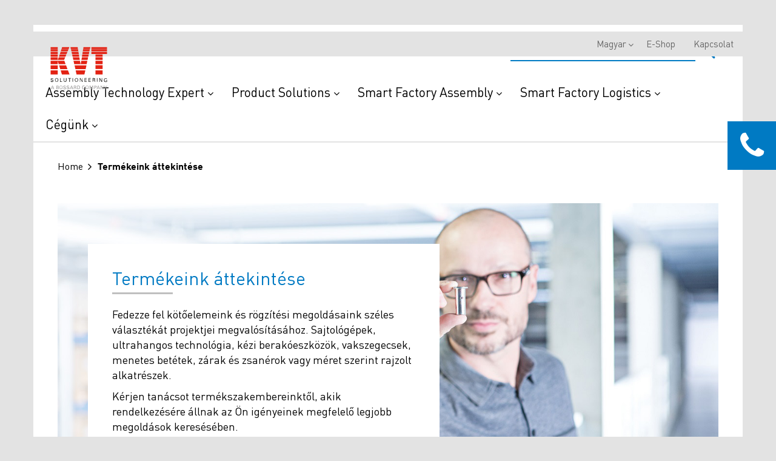

--- FILE ---
content_type: text/html; charset=utf-8
request_url: https://www.kvt-fastening.hu/hu/product-overview/
body_size: 11284
content:





<!DOCTYPE html>
<html lang="hu">
<head>    
    <!-- Google Tag Manager -->
<script>
(function(w,d,s,l,i){w[l]=w[l]||[];w[l].push(
{'gtm.start': new Date().getTime(),event:'gtm.js'}
);var f=d.getElementsByTagName(s)[0],
j=d.createElement(s),dl=l!='dataLayer'?'&l='+l:'';j.async=true;j.src=
'https://www.googletagmanager.com/gtm.js?id='+i+dl;f.parentNode.insertBefore(j,f);
})(window,document,'script','dataLayer','GTM-WZMF8Z');</script>
<!-- End Google Tag Manager -->
<style type="text/css">
@media (min-width: 1024px) {
#menu > div.desktop-header > div > div > div.hidden-sm.hidden-xs.col-md-3 {
width:16%;
}
#menu > div.desktop-header > div > div > div.hidden-sm.hidden-xs.col-md-3 > div{width:139px;}
}
.mobileNavigationPanel .logo {width:100px;}
#_evidon-message a {color: #f2f2f2; font-weight:bold; font-size:1em;font-family:Arial}
#evidon-prefdiag-tabfooter {min-height:52px}
.evidon-barrier a,#evidon-prefdiag-tabcontainer a {font-family: helvetica;font-size:1.1em}
#_evh-button { display:none !important; }
.evidon-barrier-cookiebutton {color:black}
</style>
    <script id="Cookiebot" src="https://consent.cookiebot.com/uc.js" data-cbid="c4513fb4-b5d0-4a35-ae34-846448bddcf7" data-blockingmode="auto" type="text/javascript"></script>
    <meta charset="UTF-8">
    <meta name="viewport" content="width=device-width">
    <link href='https://fonts.googleapis.com/css?family=Open+Sans:400,300,600,700' rel='stylesheet' type='text/css'>
    

<link rel="shortcut icon" href="/-/media/kvt/general/favicon.ico">

    <title>Term&#233;keink &#225;ttekint&#233;se | KVT-Fastening Austria &amp; CEE</title>

    <meta name="description" content="Term&#233;keink &#225;ttekint&#233;se" />
    <meta name="keywords" content="">
    <meta name="ItemId" content="{62AD40EB-3C6C-4291-8A88-643E3FF66692}" />

    <meta itemprop="name" content="Term&#233;keink &#225;ttekint&#233;se" />
    <meta itemprop="title" content="Term&#233;keink &#225;ttekint&#233;se" />
    <meta itemprop="description" content="Term&#233;keink &#225;ttekint&#233;se" />

    <meta property="og:title" content="Term&#233;keink &#225;ttekint&#233;se" />
    <meta property="og:type" content="website" />
    <meta property="og:url" content="https://www.kvt-fastening.hu/hu/product-overview/" />
    <meta property="og:description" content="Term&#233;keink &#225;ttekint&#233;se" />
    <meta property="og:site_name" content="www.kvt-fastening.hu" />


        <link rel="canonical" href="https://www.kvt-fastening.hu/hu/product-overview/" />

        <link rel="alternate" hreflang="pl-PL" href="https://www.kvt-fastening.pl/pl/product-overview/" />
        <link rel="alternate" hreflang="sk-sk" href="https://www.kvt-fastening.sk/sk/product-overview/" />
        <link rel="alternate" hreflang="cs-CZ" href="https://www.kvt-fastening.cz/cs/product-overview/" />
        <link rel="alternate" hreflang="x-default" href="https://www.kvt-fastening.hu/hu/product-overview/" />
        <link rel="alternate" hreflang="ro-RO" href="https://www.kvt-fastening.ro/ro/product-overview/" />
        <link rel="alternate" hreflang="sl-SI" href="https://www.kvt-fastening.si/sl/produktuebersicht/" />
        <link rel="alternate" hreflang="DE-AT" href="https://www.kvt-fastening.at/de/produktuebersicht/" />
        <link rel="alternate" hreflang="sr-BA" href="https://www.kvt-fastening.rs/sr/product-overview/" />
        <link rel="alternate" hreflang="bg-BG" href="https://www.kvt-fastening.bg/bg/product-overview/" />
        <link rel="alternate" hreflang="hr-HR" href="https://www.kvt-fastening.hr/hr/product-overview/" />
        <link rel="alternate" hreflang="EN-AT" href="https://www.kvt-fastening.at/en/product-overview/" />

    <link href="/bundles/styles?v=O9Wt3ElM4iGD_eBbIucKVWaqxcdSapxn0qSJ7HZl00k1" rel="stylesheet"/>


    
<meta name="VIcurrentDateTime" content="639014821576899293" />
<script type="text/javascript" src="/layouts/system/VisitorIdentification.js"></script>

</head>
<body>
    <!-- Google Tag Manager (noscript) -->
<noscript>
    <iframe src="https://www.googletagmanager.com/ns.html?id=GTM-WZMF8Z"
            height="0" width="0" style="display:none;visibility:hidden"></iframe>
</noscript>
<!-- End Google Tag Manager (noscript) -->

        <header class="header" id="menu">
        <div class="desktop-header">
            <div class="container">
                <div class="row">
                    <div class="hidden-sm hidden-xs col-md-3" style="position: absolute; z-index:100;">
                        <div class="logo">
<a href='https://www.kvt-fastening.hu/' ><img src='/-/media/kvt/general/main-logo.svg?la=hu&amp;hash=3139B633C3F8BC2E363FC90A0A72D3336766386E' alt='KVT DE' /></a>                        </div>
                    </div>
                    <div class="col-sm-12 col-md-12">
                        <div id="header-search-box" class="search-box" data-useragent="">
                            <input type="text" name="SearchBox" placeholder="Keres&#233;s" id = "headerSearch" onfocus="this.placeholder = ''" onblur="this.placeholder = 'Keres&#233;s'" data-search-page-url="/hu/kereses/">
                            <button id="headerSearchButton" type="submit" class="custom-submit">
                                <i class="fa fa-search" aria-hidden="true"></i>
                            </button>
                            <div class = "search-box__results">
                                <div class = "search-box__results-categories">
                                    <h3>HASONL&#211; KATEG&#211;RI&#193;K</h3>
                                </div>
                                <div class = "search-box__results-products">
                                    <h3>HASONL&#211; EREDM&#201;NY A TERM&#201;KEK K&#214;Z&#214;TT</h3>
                                </div>
                            </div>
                            
                        </div>
                            <div class="header__main-links">
        <ul class="nav nav-pills navbar-right">
                    <li class="dropdown" data-title="Assembly Technology Expert">
<a href='/hu/assembly-technology-expert/' data-data_title='Assembly Technology Expert' >Assembly Technology Expert <i class="fa fa-angle-down" aria-hidden="true"></i><i class="fa fa-plus" aria-hidden="true"></i>
</a>                        <i class="fa fa-plus" aria-hidden="true"></i>
                        <ul class="dropdown-menu mobile-sub-nav">
                                <li class="selfMobileLink">
<a href='/hu/assembly-technology-expert/' >Assembly Technology Expert Overview</a>                                </li>
                                                            <li><a href='/hu/assembly-technology-expert/expert-walk/' >Expert Walk</a></li>
                                <li><a href='/hu/assembly-technology-expert/expert-education/' >Expert Education</a></li>
                                <li><a href='/hu/assembly-technology-expert/expert-teardown/' >Expert Teardown</a></li>
                                <li><a href='/hu/assembly-technology-expert/expert-design/' >Expert Design</a></li>
                                <li><a href='/hu/assembly-technology-expert/expert-test-services/' >Expert Test Services</a></li>
                                <li><a href='/hu/assembly-technology-expert/expert-assortment-analysis/' >Expert Assortment Analysis</a></li>
                                <li><a href='/hu/assembly-technology-expert/siker-sztorik-/' >Sikert&#246;rt&#233;netek</a></li>
                                <li><a href='/hu/termekek/szerelesi-berendezesek/' >Rendszerek &#233;s automatiz&#225;l&#225;si koncepci&#243;</a></li>
                        </ul>
                    </li>
                    <li class="dropdown" data-title="Product Solutions">
<a href='/hu/product-overview/' data-data_title='Product Solutions' >Product Solutions <i class="fa fa-angle-down" aria-hidden="true"></i><i class="fa fa-plus" aria-hidden="true"></i>
</a>                        <i class="fa fa-plus" aria-hidden="true"></i>
                        <ul class="dropdown-menu mobile-sub-nav">
                                <li class="selfMobileLink">
<a href='/hu/product-overview/' >Product Solutions Overview</a>                                </li>
                                                            <li><a href='/hu/termekek/' >K&#246;t&#233;stechnol&#243;gia</a></li>
                                <li><a href='/hu/termekek/szerelesi-berendezesek/' >Szerel&#233;si berendez&#233;sek</a></li>
                                <li><a href='/hu/termekek/markak/southco/' >Z&#225;rak &#233;s zsan&#233;rok</a></li>
                                <li><a href='/hu/termekek/custom-parts/' >Speci&#225;lis alkatr&#233;szek</a></li>
                                <li><a href='/hu/rms/' >Protot&#237;pusokat &#233;s kisebb sorozatokat</a></li>
                                <li><a href='/hu/termekek/produktinnovationen/' >Term&#233;kinnov&#225;ci&#243;</a></li>
                                <li><a href='/hu/termekek/markak/' >M&#225;rk&#225;k</a></li>
                                <li><a href='/hu/termekek/ps-by-industries/' >K&#246;t&#233;stechnol&#243;gia ipar&#225;gak szerint rendezve</a></li>
                        </ul>
                    </li>
                    <li class="dropdown" data-title="Smart Factory Assembly">
<a href='/hu/smart-factory-assembly/' data-data_title='Smart Factory Assembly' >Smart Factory Assembly <i class="fa fa-angle-down" aria-hidden="true"></i><i class="fa fa-plus" aria-hidden="true"></i>
</a>                        <i class="fa fa-plus" aria-hidden="true"></i>
                        <ul class="dropdown-menu mobile-sub-nav">
                                <li class="selfMobileLink">
<a href='/hu/smart-factory-assembly/' >Smart Factory Assembly Overview</a>                                </li>
                                                            <li><a href='/hu/smart-factory-assembly/digital-assembly-instructions/' >Digit&#225;lis &#233;s interakt&#237;v &#246;sszeszerel&#233;si utas&#237;t&#225;sok</a></li>
                                <li><a href='/hu/smart-factory-assembly/smart-devices/' >Csatlakoztatott &#233;s intelligens eszk&#246;z&#246;k</a></li>
                                <li><a href='/hu/smart-factory-assembly/production-and-quality-data/' >A gy&#225;rt&#225;si adatok k&#246;vethetős&#233;ge</a></li>
                                <li><a href='/hu/smart-factory-assembly/solutions/' >Megold&#225;sok</a></li>
                                <li><a href='/hu/smart-factory-assembly/use-cases/' >Haszn&#225;lati esetek</a></li>
                                <li><a href='/hu/kvt-experience-center/' >N&#233;zze meg bemutat&#243;term&#252;nket</a></li>
                                <li><a href='/hu/smart-factory-assembly/get-a-demo/' >Get a demo</a></li>
                        </ul>
                    </li>
                    <li class="dropdown" data-title="Smart Factory Logistics">
<a href='/hu/smart-factory-logistics/' data-data_title='Smart Factory Logistics' >Smart Factory Logistics <i class="fa fa-angle-down" aria-hidden="true"></i><i class="fa fa-plus" aria-hidden="true"></i>
</a>                        <i class="fa fa-plus" aria-hidden="true"></i>
                        <ul class="dropdown-menu mobile-sub-nav">
                                <li class="selfMobileLink">
<a href='/hu/smart-factory-logistics/' >Smart Factory Logistics Overview</a>                                </li>
                                                            <li><a href='/hu/smart-factory-logistics/systems/' >Systems</a></li>
                                <li><a href='/hu/smart-factory-logistics/solutions/' >Solutions</a></li>
                                <li><a href='/hu/smart-factory-logistics/potential-savings/' >Potential Savings</a></li>
                                <li><a href='/hu/smart-factory-logistics/blueprint/' >Interactive Blueprint</a></li>
                                <li><a href='/hu/smart-factory-logistics/solutions/last-mile-management/' >Last Mile Management</a></li>
                                <li><a href='/hu/smart-factory-logistics/solutions/supplier-consolidation-solution/' >Supplier Management</a></li>
                                <li><a href='/hu/smart-factory-logistics/solutions/arims/' >ARIMS</a></li>
                        </ul>
                    </li>
                    <li class="dropdown" data-title="C&#233;g&#252;nk">
<a href='/hu/magunkr&#243;l/' data-data_title='Cégünk' >C&#233;g&#252;nk <i class="fa fa-angle-down" aria-hidden="true"></i><i class="fa fa-plus" aria-hidden="true"></i>
</a>                        <i class="fa fa-plus" aria-hidden="true"></i>
                        <ul class="dropdown-menu mobile-sub-nav">
                                <li class="selfMobileLink">
<a href='/hu/magunkr&#243;l/' >Cégünk Overview</a>                                </li>
                                                            <li><a href='https://www.kvt-fastening.com/kvt-vrtour/' >Virtu&#225;lis s&#233;ta</a></li>
                                <li><a href='/hu/szolgaltatasok/in-house-show/' >H&#225;ziv&#225;s&#225;r</a></li>
                                <li><a href='/hu/magunkr&#243;l/' >Magunkr&#243;l</a></li>
                                <li><a href='/hu/hirek/' >News</a></li>
                                <li><a href='/hu/newsletter/' >Newsletter</a></li>
                                <li><a href='/hu/szolgaltatasok/' >&#193;ttekint&#233;s</a></li>
                                <li><a href='/hu/kvt-experience-center/' >KVT Experience Center</a></li>
                                <li><a href='/hu/magunkr&#243;l/iparagak/' >Ipar&#225;gak</a></li>
                                <li><a href='/hu/magunkr&#243;l/kirendeltsegek/' >Kirendelts&#233;gek</a></li>
                                <li><a href='/hu/magunkr&#243;l/tortenet/' >T&#246;rt&#233;net</a></li>
                                <li><a href='/hu/magunkr&#243;l/karrier/' >Karrier</a></li>
                                <li><a href='/hu/download-center/' >Download Center</a></li>
                                <li><a href='/hu/magunkr&#243;l/minositesek/' >Minős&#237;t&#233;sek</a></li>
                        </ul>
                    </li>
        </ul>
    </div>

                    </div>
                </div>
            </div>
        </div>
        

    <div class="header__top-navigation">
        <div class="container">
            <ul class="nav nav-pills navbar-right">
    <li class="dropdown">
        <a class="dropdown-toggle" data-toggle="dropdown" href="#">Magyar<b class="caret"></b></a>
        <ul class="dropdown-menu">
                <li>
                    <a href="https://www.kvt-fastening.at/en/product-overview/">en</a>
                </li>
                <li>
                    <a href="https://www.kvt-fastening.cz/cs/product-overview/">cs</a>
                </li>
                <li>
                    <a href="https://www.kvt-fastening.pl/pl/product-overview/">pl</a>
                </li>
                <li>
                    <a href="https://www.kvt-fastening.ro/ro/product-overview/">ro</a>
                </li>
                <li>
                    <a href="https://www.kvt-fastening.sk/sk/product-overview/">sk</a>
                </li>
                <li>
                    <a href="https://www.kvt-fastening.si/sl/produktuebersicht/">sl</a>
                </li>
                <li>
                    <a href="https://www.kvt-fastening.at/de/produktuebersicht/">de</a>
                </li>
                <li>
                    <a href="https://www.kvt-fastening.bg/bg/product-overview/">bg</a>
                </li>
                <li>
                    <a href="https://www.kvt-fastening.hr/hr/product-overview/">hr</a>
                </li>
                <li>
                    <a href="https://www.kvt-fastening.rs/sr/product-overview/">sr</a>
                </li>
        </ul>
    </li>
        <li>
<a href='https://shop.kvt-fastening.at/en/' target='_blank' >E-Shop</a>        </li>
        <li>
<a href='/hu/kapcsolat/' >Kapcsolat</a>        </li>
            </ul>
        </div>
    </div>





    </header>
    <input type="hidden" id="site-search-source-id" value="2a5b9eca-1bfd-4654-ba8d-87db31495978" />
    <input type="hidden" id="product-search-source-id" value="edba175f-5439-4c5c-8397-f9d20b5b695d" />
    <script id="site-search-results-template" type="text/x-handlebars-template">
        {{#each Facets}}        
            {{#each Values}}
        <div class="categoriesResults__row">
            <p>Eredm&#233;nyek kijelz&#233;se itt: <a href="/hu/kereses/?q={{../../SearchBoxQuery}}&{{../FieldName}}={{Value}}" class="goToLink">{{{Name}}}</a></p>
        </div>
            {{else}}
            <div class="productsResults__row">
                <p>Nincs tal&#225;lat</p>
            </div>
            {{/each}}
        {{/each}}
        <a href="/hu/kereses/?q={{SearchBoxQuery}}" class="regularLink goToLink">&#214;sszes eredm&#233;ny kijelz&#233;se</a>
    </script>
    <script id="product-search-results-template" type="text/x-handlebars-template">
        {{#each Results}}
        {{#ifCond @index '<'  6}}
        <div class="productsResults__row">
            <div class="productsResults__row-image">
                {{#if ImageUrl}}
                    <img src="{{ImageUrl}}">
                {{/if}}
            </div>
            <div class="productsResults__row-description">
                <a href="{{Link}}"> {{{ProductType}}} </a>
                <p>{{{Headline}}}</p>
            </div>
        </div>
        {{/ifCond}}
        {{else}}
        <div class="productsResults__row">
            <p>Nincs tal&#225;lat</p>
        </div>           
        {{/each}}
        <a href="/hu/termekkereses/?q={{SearchBoxQuery}}" class="regularLink">&#214;sszes eredm&#233;ny kijelz&#233;se</a>
</script>

<div id="loginForm" class="modal fade" role="dialog">
    <div class="modal-dialog">
        <button type="button" class="btn btn-default close-button" data-dismiss="modal">
            <i class="fa fa-times" aria-hidden="true"></i>
        </button>
        <div>
            

<link href="/sitecore%20modules/Web/Web%20Forms%20for%20Marketers/mvc/content/themes/base/all.css" rel="stylesheet"/>
<link href="/sitecore%20modules/Web/Web%20Forms%20for%20Marketers/mvc/content/Fields.css" rel="stylesheet"/>

<link href="/sitecore%20modules/shell/Web%20Forms%20for%20Marketers/themes/Custom.css" rel="stylesheet"/>

<form action="/form/Index?wffm.FormItemId=f80ac4e2-171d-4dac-9a36-ba70a2ddc67e&amp;wffm.Id=ad13d139-29c4-43e9-8124-80c6a8115529" class="mainForm formLogin text-left" data-wffm="{F80AC4E2-171D-4DAC-9A36-BA70A2DDC67E}" data-wffm-ajax="True" enctype="multipart/form-data" id="wffmad13d13929c443e9812480c6a8115529" method="post" role="form"><input name="__RequestVerificationToken" type="hidden" value="PPmwaSrLt71RvCD-dhKpPl3jPPWrkx5QgU4W00FWQYJEgzg36ZM-OaxsGVrQ2oykWbmkKUBfvDjQrh_8QsC7dgD4D3VsCUG9xXFFFy8EO0E1" /><input id="wffmad13d13929c443e9812480c6a8115529_Id" name="wffmad13d13929c443e9812480c6a8115529.Id" type="hidden" value="ad13d139-29c4-43e9-8124-80c6a8115529" /><input id="wffmad13d13929c443e9812480c6a8115529_FormItemId" name="wffmad13d13929c443e9812480c6a8115529.FormItemId" type="hidden" value="{F80AC4E2-171D-4DAC-9A36-BA70A2DDC67E}" /><div class="page-header"><H2>Login</H2></div>        <div class="has-error has-feedback">
            <div class="validation-summary-valid" data-valmsg-summary="true"><ul class="list-group"><li style="display:none"></li>
</ul></div>
        </div>
<div class="required-field  form-group"><input id="wffmad13d13929c443e9812480c6a8115529_Sections_0__Fields_0__Id" name="wffmad13d13929c443e9812480c6a8115529.Sections[0].Fields[0].Id" type="hidden" value="{F4898C8F-95EE-4F25-93C1-AFD234F7A614}" /><label class="control-label" for="wffmad13d13929c443e9812480c6a8115529_Sections_0__Fields_0__Value">E-mail c&#237;m</label><input class=" form-control text-box single-line" data-sc-field-name="email_address" data-val="true" data-val-length="" data-val-length-max="60" data-val-required="Das Feld E-Mailadresse ist erforderlich." data-val-required-tracking="{7E86B2F5-ACEC-4C60-8922-4EB5AE5D9874}" id="wffmad13d13929c443e9812480c6a8115529_Sections_0__Fields_0__Value" name="wffmad13d13929c443e9812480c6a8115529.Sections[0].Fields[0].Value" placeholder="" type="text" value="" /><span class="field-validation-valid help-block" data-valmsg-for="wffmad13d13929c443e9812480c6a8115529.Sections[0].Fields[0].Value" data-valmsg-replace="true"></span></div><div class="required-field  form-group"><input id="wffmad13d13929c443e9812480c6a8115529_Sections_0__Fields_1__Id" name="wffmad13d13929c443e9812480c6a8115529.Sections[0].Fields[1].Id" type="hidden" value="{F487F047-B959-4F77-87F6-B3BBF33F8124}" /><input class=" form-control text-box single-line password" data-sc-field-name="password" data-val="true" data-val-length="" data-val-length-max="256" data-val-required="" data-val-required-tracking="{7E86B2F5-ACEC-4C60-8922-4EB5AE5D9874}" id="wffmad13d13929c443e9812480c6a8115529_Sections_0__Fields_1__Value" name="wffmad13d13929c443e9812480c6a8115529.Sections[0].Fields[1].Value" placeholder="" type="password" value="" /><span class="field-validation-valid help-block" data-valmsg-for="wffmad13d13929c443e9812480c6a8115529.Sections[0].Fields[1].Value" data-valmsg-replace="true"></span></div><div class=" form-group"><input id="wffmad13d13929c443e9812480c6a8115529_Sections_0__Fields_2__Id" name="wffmad13d13929c443e9812480c6a8115529.Sections[0].Fields[2].Id" type="hidden" value="{5658B62A-3475-4050-95B7-0C76A697D1FA}" />    <div class="checkbox">
        <label>
            <input data-sc-field-name="stay_logged_in" data-val="true" data-val-required="The Value field is required." id="wffmad13d13929c443e9812480c6a8115529_Sections_0__Fields_2__Value" name="wffmad13d13929c443e9812480c6a8115529.Sections[0].Fields[2].Value" type="checkbox" value="true" /><input name="wffmad13d13929c443e9812480c6a8115529.Sections[0].Fields[2].Value" type="hidden" value="false" />
            
        </label>
    </div>
<span class="field-validation-valid help-block" data-valmsg-for="wffmad13d13929c443e9812480c6a8115529.Sections[0].Fields[2].Value" data-valmsg-replace="true"></span></div><div class="HiddenField ReferrerUrl form-group"><input id="wffmad13d13929c443e9812480c6a8115529_Sections_1__Fields_0__Id" name="wffmad13d13929c443e9812480c6a8115529.Sections[1].Fields[0].Id" type="hidden" value="{0889546E-F99E-4B05-AD1E-C4DDD8A67B0C}" /><input class=" form-control text-box single-line" data-sc-field-name="referrer_url" data-val="true" data-val-length="" data-val-length-max="256" id="wffmad13d13929c443e9812480c6a8115529_Sections_1__Fields_0__Value" name="wffmad13d13929c443e9812480c6a8115529.Sections[1].Fields[0].Value" placeholder="" type="text" value="" /><span class="field-validation-valid help-block" data-valmsg-for="wffmad13d13929c443e9812480c6a8115529.Sections[1].Fields[0].Value" data-valmsg-replace="true"></span></div><div class="HiddenField CurrentUrl form-group"><input id="wffmad13d13929c443e9812480c6a8115529_Sections_1__Fields_1__Id" name="wffmad13d13929c443e9812480c6a8115529.Sections[1].Fields[1].Id" type="hidden" value="{CAE564DA-6259-48FD-B96E-72B9E69A46D8}" /><input class=" form-control text-box single-line" data-sc-field-name="current_url" data-val="true" data-val-length="" data-val-length-max="256" id="wffmad13d13929c443e9812480c6a8115529_Sections_1__Fields_1__Value" name="wffmad13d13929c443e9812480c6a8115529.Sections[1].Fields[1].Value" placeholder="" type="text" value="" /><span class="field-validation-valid help-block" data-valmsg-for="wffmad13d13929c443e9812480c6a8115529.Sections[1].Fields[1].Value" data-valmsg-replace="true"></span></div><div class="HiddenField CurrentItemId form-group"><input id="wffmad13d13929c443e9812480c6a8115529_Sections_1__Fields_2__Id" name="wffmad13d13929c443e9812480c6a8115529.Sections[1].Fields[2].Id" type="hidden" value="{59FF58DB-8158-464D-BDDD-ED7C9610CD85}" /><input class=" form-control text-box single-line" data-sc-field-name="current_item_id" data-val="true" data-val-length="" data-val-length-max="256" id="wffmad13d13929c443e9812480c6a8115529_Sections_1__Fields_2__Value" name="wffmad13d13929c443e9812480c6a8115529.Sections[1].Fields[2].Value" placeholder="" type="text" value="" /><span class="field-validation-valid help-block" data-valmsg-for="wffmad13d13929c443e9812480c6a8115529.Sections[1].Fields[2].Value" data-valmsg-replace="true"></span></div><a class="btn register-text" href="/remind-password">> Forgot Password</a>
<a class="btn register-text" href="/registration">> Register</a><div class="form-submit-border"><input class="btn  btn-default" type="submit" value="Login"></input></div></form>
<script src="/sitecore%20modules/Web/Web%20Forms%20for%20Marketers/mvc/libs/jquery/jquery-2.1.3.min.js"></script>
<script src="/sitecore%20modules/Web/Web%20Forms%20for%20Marketers/mvc/libs/jquery/jquery-ui-1.11.3.min.js"></script>
<script src="/sitecore%20modules/Web/Web%20Forms%20for%20Marketers/mvc/libs/jquery/jquery.validate.min.js"></script>
<script src="/sitecore%20modules/Web/Web%20Forms%20for%20Marketers/mvc/libs/jquery/jquery.validate.unobtrusive.min.js"></script>
<script src="/sitecore%20modules/Web/Web%20Forms%20for%20Marketers/mvc/wffm.min.js"></script>
<script src="/sitecore%20modules/Web/Web%20Forms%20for%20Marketers/mvc/main.min.js"></script>
 
        </div>
    </div>
</div>

    <main id="panel" class="">
            <div class="mobileNavigationPanel">
        <div class="logo">
<a href='https://www.kvt-fastening.hu/' ><img src='/-/media/kvt/general/main-logo.svg?la=hu&amp;hash=3139B633C3F8BC2E363FC90A0A72D3336766386E' alt='KVT DE' /></a>            <a class="subnavClose"><i class="fa fa-angle-left" aria-hidden="true"></i></a>
        </div>
        <div class="js-slideout-mobile">

        </div>
    </div>
    <div class="contactsCall">
        <div class="contactsCall__label">
            <i class="fa fa-phone" aria-hidden="true"></i>
        </div>
        <div class="contactsCall__form">
            <h2>Lépjen kapcsolatba velünk</h2>
            <p class="receptionInfo__form"><i class="fa fa-phone" aria-hidden="true"></i>Telefon</p>
            <p class="receptionInfo__form">Magyarország</p>
            <div class="receptionInfo">
                <p class="receptionInfo__phone"><a style="font-size:18px;" href="tel:+36 70422 45 88">+36 70422 45 88</a> | <a style="font-size:18px;" href="tel:+36 1999 67 23">+36 1999 67 23</a> </p>
                <p class="receptionInfo__form"><i class="fa fa-envelope-open-o" aria-hidden="true"></i>Kapcsolatfelvételi űrlap</p>
                <p class="receptionInfo__description">Örömmel várjuk kérdéseit.</p>
<a href='/hu/kapcsolat/' class='receptionInfo__post' >> Kapcsolat</a>            </div>
        </div>
    </div>

        <div class="container">
    <div class="breadcrumbs">
        <ul class="breadcrumbs">
                <li><a href="/hu/">Home</a></li>
            <li>Term&#233;keink &#225;ttekint&#233;se</li>
        </ul>
    </div>
<section class="bannerDescription spaceContent">
    <img src='/-/media/kvt/products/produktuebersicht-kde/400x270-template-for-pictures.png?h=555&amp;w=1360&amp;la=hu&amp;hash=B76238B9248ACD898CF933C43AD23D2923F9DA39' class='descriptionBanner__img' alt='PS Key Visual' />
    <div class="bannerDescription__about">
     
       
            <h1>Termékeink áttekintése</h1>
<p>Fedezze fel k&ouml;tőelemeink &eacute;s r&ouml;gz&iacute;t&eacute;si megold&aacute;saink sz&eacute;les v&aacute;laszt&eacute;k&aacute;t projektjei megval&oacute;s&iacute;t&aacute;s&aacute;hoz. Sajtol&oacute;g&eacute;pek, ultrahangos technol&oacute;gia, k&eacute;zi berak&oacute;eszk&ouml;z&ouml;k, vakszegecsek, menetes bet&eacute;tek, z&aacute;rak &eacute;s zsan&eacute;rok vagy m&eacute;ret szerint rajzolt alkatr&eacute;szek.</p>
<p>K&eacute;rjen tan&aacute;csot term&eacute;kszakembereinktől, akik rendelkez&eacute;s&eacute;re &aacute;llnak az &Ouml;n ig&eacute;nyeinek megfelelő legjobb megold&aacute;sok keres&eacute;s&eacute;ben.</p>
<div>&nbsp;</div>

    </div>
</section>
    <section class="aboutCompany spaceContent">
        <div class="twoRowBlock gridRow ">
            <div class="grid-2">
             <a href="/hu/termekek/">
                 <div>
                     <img src='/-/media/kvt/products/produktuebersicht-kde/verbindungstechnologie.jpg?h=367&amp;w=550&amp;la=hu&amp;hash=0E18991B2716A8B2245F818C1E5332EE2C762AA4' alt='Verbindungstechnologie' />
                 </div>
             </a>
            </div>
            <div class="grid-2">
             <h3><a href="/hu/termekek/" target="">K&#246;t&#233;stechnol&#243;gia</a></h3>
<p>A KVT-Fastening term&eacute;kportf&oacute;li&oacute;ja a r&ouml;gz&iacute;t&eacute;stechnika sz&aacute;mos probl&eacute;mak&ouml;r&eacute;hez &eacute;s alkalmaz&aacute;si ter&uuml;let&eacute;hez k&iacute;n&aacute;l megold&aacute;sokat.</p>
<p>Term&eacute;kprogramunkban sz&aacute;mos r&ouml;gz&iacute;tőelem megtal&aacute;lhat&oacute;, kezdve a vakszegecsekkel &eacute;s -any&aacute;kkal, a menetes bet&eacute;teken &eacute;s a PEM speci&aacute;lis sajtol&oacute; r&ouml;gz&iacute;tőin keresz&uuml;l a Southco z&aacute;r&oacute;elemeiig &eacute;s sok m&aacute;s term&eacute;kig.</p>
<div>&nbsp;</div><a href='/hu/termekek/' >> tovább a termékáttekintéshez</a>            </div>
        </div>
    </section>



    <section class="aboutCompany spaceContent">
        <div class="twoRowBlock gridRow __reversed">
            <div class="grid-2">
             <h3><a href="/hu/termekek/szerelesi-berendezesek/" target="">Szerel&#233;si berendez&#233;sek</a></h3>
<p>A KVT rendszerszolg&aacute;ltat&oacute;k&eacute;nt v&aacute;laszt&eacute;k&aacute;t a k&ouml;t&eacute;stechnika &ouml;sszes relev&aacute;ns ter&uuml;let&eacute;n cs&uacute;cstechnol&oacute;gi&aacute;j&uacute; k&eacute;sz&uuml;l&eacute;kekkel teszi teljess&eacute;.</p>
<p>E tekintetben k&uuml;l&ouml;nf&eacute;le, mechanikus, hidro-pneumatikus &eacute;s elektromos hajt&aacute;s&uacute; szedőg&eacute;pek &eacute;s tov&aacute;bbi szersz&aacute;mok &aacute;llnak rendelkez&eacute;sre.</p><a href='/hu/termekek/szerelesi-berendezesek/' >> tovább a szerelési berendezések</a>            </div>
            <div class="grid-2">
             <a href="/hu/termekek/szerelesi-berendezesek/">
                 <div>
                     <img src='/-/media/kvt/products/produktuebersicht-kde/verarbeitungstechnik.png?h=367&amp;w=550&amp;la=hu&amp;hash=5CE4D7B0455DDE08D41636609106AACE33536011' alt='Verarbeitungstechnik' />
                 </div>
             </a>
            </div>
        </div>
    </section>



    <section class="aboutCompany spaceContent">
        <div class="twoRowBlock gridRow ">
            <div class="grid-2">
             <a href="/hu/termekek/custom-parts/">
                 <div>
                     <img src='/-/media/kvt/products/zeichnungsteile/zeichnungsteile3.png?h=367&amp;w=550&amp;la=hu&amp;hash=4314CC3CCB14C29EC60B33C6E5D1E48AD6E942E7' alt='Zeichnungsteile KVT' />
                 </div>
             </a>
            </div>
            <div class="grid-2">
             <h3><a href="/hu/termekek/custom-parts/" target="">Speci&#225;lis alkatr&#233;szek</a></h3>
<p>Legyen sz&oacute; g&eacute;p- &eacute;s berendez&eacute;sgy&aacute;rt&aacute;sr&oacute;l, finommechanik&aacute;r&oacute;l, rep&uuml;lőg&eacute;p- &eacute;s űriparr&oacute;l, hidraulik&aacute;r&oacute;l, energia- vagy elektrotechnik&aacute;r&oacute;l, sz&aacute;ll&iacute;t&aacute;sr&oacute;l vagy automatiz&aacute;l&aacute;si technik&aacute;r&oacute;l:</p>
<p>A KVT-Fastening rajzolt alkatr&eacute;szei minden&uuml;tt alkalmaz&aacute;sra ker&uuml;lnek, ahol a szabv&aacute;nyos komponensek nem elegendőek.</p><a href='/hu/termekek/custom-parts/' >> további részletek</a>            </div>
        </div>
    </section>



    <section class="aboutCompany spaceContent">
        <div class="twoRowBlock gridRow __reversed">
            <div class="grid-2">
             <h3><a href="/hu/termekek/markak/southco/" target="">Z&#225;rak &#233;s zsan&#233;rok</a></h3>
<p>Legyen az j&aacute;rmű- vagy speci&aacute;lisj&aacute;rmű-gy&aacute;rt&aacute;s, g&eacute;pgy&aacute;rt&aacute;s, vil&aacute;g&iacute;t&aacute;s- vagy orvosi technol&oacute;gia:</p>
<p>A KVT-Fastening term&eacute;kportf&oacute;li&oacute;ja sz&aacute;mos megold&aacute;st k&iacute;n&aacute;l a zsan&eacute;r- &eacute;s a z&aacute;rtechnika ter&uuml;let&eacute;n.</p><a href='/hu/termekek/markak/southco/' >> tovább a termékportfólióhoz</a>            </div>
            <div class="grid-2">
             <a href="/hu/termekek/markak/southco/">
                 <div>
                     <img src='/-/media/kvt/products/produktuebersicht-kde/verschluesse-und-scharneire.png?h=367&amp;w=550&amp;la=hu&amp;hash=874314C9B066D5BB1B7A06152409CA01E704988D' alt='' />
                 </div>
             </a>
            </div>
        </div>
    </section>


        </div>
    </main>

    <footer class="footer">
        
        <div class="container">
              <div class="footerLinks">
    <div class="container">
      <div class="row">
        <div class="col-xs-12 col-sm-5 footerAbout">
          <h4>KVT-Fastening</h4>
          <p>A k&ouml;t&eacute;stechnol&oacute;gia nemzetk&ouml;zileg vezető specialist&aacute;jak&eacute;nt a KVT-Fastening elismert, kiv&aacute;l&oacute; minős&eacute;gű egyedi alkatr&eacute;szeket &eacute;s &uuml;gyf&eacute;lspecifikus megold&aacute;sokat k&iacute;n&aacute;l sz&aacute;mos ipar&aacute;g &eacute;s szektor alkalmaz&aacute;saihoz. A v&aacute;llalat a Bossard csoport tagjak&eacute;nt az ipari k&ouml;t&eacute;stechnol&oacute;gia intelligens megold&aacute;sainak vezető glob&aacute;lis sz&aacute;ll&iacute;t&oacute;ja. </p>
<a href='http://www.kvt-fastening.at' ><img src='/-/media/kvt/general/main-logo.svg?la=hu&amp;hash=3139B633C3F8BC2E363FC90A0A72D3336766386E' alt='KVT Logo' /></a>        </div>
        <div class="col-xs-12 col-sm-7">
          <div class="row">
                <div class="col-xs-12 col-sm-4">
    <div class="footerNavigation">
      <h4>
<a href='/hu/solutioneering/' >Solutioneering            <i class="fa fa-angle-right" aria-hidden="true"></i>
</a>      </h4>
      <div class="footerNavigation__links">
<a href='/hu/solutioneering/' class='overview' >Solutioneering Overview</a>        <a href='/hu/solutioneering/' >&#193;ttekint&#233;s</a><a href='/hu/solutioneering/tervrajz-utan-keszitett-darabok-/' >Custom Parts</a><a href='/hu/termekek/szerelesi-berendezesek/' >Rendszerek &#233;s automatiz&#225;l&#225;si koncepci&#243;</a><a href='/hu/solutioneering/siker-sztorik-/' >Siker sztorik </a>      </div>
    </div>
    <div class="footerNavigation">
      <h4>
<a href='/hu/termekek/' >Products            <i class="fa fa-angle-right" aria-hidden="true"></i>
</a>      </h4>
      <div class="footerNavigation__links">
<a href='/hu/termekek/' class='overview' >Products Overview</a>        <a href='/hu/termekek/' >K&#246;t&#233;stechnol&#243;gia</a><a href='/hu/termekek/szerelesi-berendezesek/' >Szerel&#233;si berendez&#233;sek</a><a href='/hu/termekek/markak/' >M&#225;rk&#225;k</a><a href='/hu/termekek/logisztikai-rendszerek/' >Logisztikai rendszerek  </a><a href='/hu/download-center/' >Katal&#243;gusok</a>      </div>
    </div>
    </div>

                <div class="col-xs-12 col-sm-4">
    <div class="footerNavigation">
      <h4>
<a href='/hu/szolgaltatasok/' >Szolgaltatasok            <i class="fa fa-angle-right" aria-hidden="true"></i>
</a>      </h4>
      <div class="footerNavigation__links">
<a href='/hu/szolgaltatasok/' class='overview' >Szolgaltatasok Overview</a>        <a href='/hu/szolgaltatasok/' >&#193;ttekint&#233;s</a><a href='/hu/szolgaltatasok/in-house-show/' >H&#225;ziv&#225;s&#225;r</a><a href='/hu/download-center/' >Download Center</a>      </div>
    </div>
    <div class="footerNavigation">
      <h4>
<a href='/hu/magunkr&#243;l/' >V&#225;llalat            <i class="fa fa-angle-right" aria-hidden="true"></i>
</a>      </h4>
      <div class="footerNavigation__links">
<a href='/hu/magunkr&#243;l/' class='overview' >Vállalat Overview</a>        <a href='/hu/magunkr&#243;l/' >Magunkr&#243;l</a><a href='/hu/magunkr&#243;l/iparagak/' >Ipar&#225;gak</a><a href='/hu/magunkr&#243;l/kirendeltsegek/' >Kirendelts&#233;gek  </a><a href='/hu/magunkr&#243;l/karrier/' >Karrier</a><a href='/hu/magunkr&#243;l/tortenet/' >T&#246;rt&#233;net  </a><a href='/hu/magunkr&#243;l/minositesek/' >Minős&#237;t&#233;sek  </a>      </div>
    </div>
    </div>

                <div class="col-xs-12 col-sm-4">
    <div class="footerNavigation">
      <h4>
<a href='/hu/hirek/' >H&#237;rek            <i class="fa fa-angle-right" aria-hidden="true"></i>
</a>      </h4>
      <div class="footerNavigation__links">
<a href='/hu/hirek/' class='overview' >Hírek Overview</a>        <a href='/hu/hirek/' >H&#237;rek </a><a href='/hu/newsletter/' >Newsletter</a>      </div>
    </div>
    <div class="footerNavigation">
      <h4>
<a href='/hu/' >Misc            <i class="fa fa-angle-right" aria-hidden="true"></i>
</a>      </h4>
      <div class="footerNavigation__links">
<a href='/hu/' class='overview' >Misc Overview</a>        <a href='/hu/kapcsolat/' >Kapcsolat </a><a href='/hu/faq/' >FAQ</a><a href='/hu/impresszum/' >Impresszum</a><a href='/hu/adatvedelmi-iranyelvek/' >Adatv&#233;delmi ir&#225;nyelvek</a><a href='/hu/sitemap/' >Sitemap</a><a href='/hu/feltetelek/' >Felt&#233;telek </a>      </div>
    </div>
    </div>

          </div>
        </div>
      </div>
    </div>
  </div>

    <div class="socialSharing">
        <p class="">Social Media</p>
        <h3>Lépjen be közösségünkbe és maradjunk kapcsolatban</h3>
        <div class="socialSharing__networks">
                    <a href="https://www.linkedin.com/company/kvt-fastening-at-cee" data-track-goal="4d7bc558-1790-4538-8def-ff07cd0942d3" target="_blank" title="LinkedIn">
                            <img src="/-/media/kvt/social-icons/linkedin.svg">
                    </a>
                    <a href="https://www.youtube.com/user/KVTFastening" data-track-goal="4d7bc558-1790-4538-8def-ff07cd0942d3" target="_blank" title="Youtube">
                            <img src="/-/media/kvt/social-icons/youtube.svg">
                    </a>
                    <a href="https://www.facebook.com/kvt.fastening.at.cee" data-track-goal="4d7bc558-1790-4538-8def-ff07cd0942d3" target="_blank" title="">
                            <img src="/-/media/kvt/social-icons/facebook.png">
                    </a>
        </div>
            <p class="rightsReserved">&#169; 2025 KVT-Fastening | A Bossard company | All rights reserved.</p>

    </div>

        </div>
    </footer>

    

    <script src="/bundles/main-scripts?v=pQsTkIYL9MpU_I1BKx5GbT9sKBfiIlepkOsLFxC5IcY1"></script>


    <!-- below script set RefererUrl field of wffm form, and should be place somewhere in different place later and use jQuery-->
    <script>
        var refInputs = document.querySelectorAll('form .ReferrerUrl input.text-box');
        if (refInputs != undefined && refInputs.length > 0) {
            var referrer = document.referrer;
            for (var i = 0; i < refInputs.length; i++) {
                refInputs[i].value = referrer;
            }
        }
        var curInputs = document.querySelectorAll('form .CurrentUrl input.text-box');
        if (curInputs != undefined && curInputs.length > 0) {
            var url = document.location.href;
            for (var i = 0; i < curInputs.length; i++) {
                curInputs[i].value = url;
            }
        }

       var curIdInputs = document.querySelectorAll('form .CurrentItemId input.text-box');
        if (curIdInputs != undefined && curIdInputs.length > 0) {
            for (var i = 0; i < curIdInputs.length; i++) {
                curIdInputs[i].value = "{62AD40EB-3C6C-4291-8A88-643E3FF66692}";
            }
        }
    </script>

        <!--
        Environment: PROD-CD Version: 1.0.0.0 Date: Thursday, March 23, 2023 7:31:06 PM
        -->

    <div id="videoModal" class="modal fade" role="dialog">
        <div class="modal-dialog">
            <button type="button" class="btn btn-default close-button" data-dismiss="modal">
                <i class="fa fa-times" aria-hidden="true"></i>
            </button>
        </div>
    </div>


    

</body>
</html>

--- FILE ---
content_type: text/css; charset=utf-8
request_url: https://www.kvt-fastening.hu/bundles/styles?v=O9Wt3ElM4iGD_eBbIucKVWaqxcdSapxn0qSJ7HZl00k1
body_size: 49038
content:
@charset "UTF-8";.container{background-color:#fff}@media all and (min-width:1368px){.container{width:1367px!important}}img{max-width:100%}a.regularLink{padding-left:15px;position:relative}a.regularLink:before{content:">";position:absolute;left:0;bottom:50%;margin-bottom:-12px;height:24px;line-height:24px}body{font-family:DINOT!important;color:#000;font-size:18px;-ms-overflow-style:scrollbar}ul{list-style-type:disc}@media all and (max-width:767px){ul{padding-left:20px}}.dropdown i{font-size:16px}::-webkit-scrollbar{-webkit-appearance:none}::-webkit-scrollbar:vertical{width:12px}::-webkit-scrollbar:horizontal{height:12px}::-webkit-scrollbar-thumb{background-color:rgba(0,0,0,.5);border-radius:10px;border:2px solid #fff}::-webkit-scrollbar-track{border-radius:10px;background-color:#fff}body{background-color:#e3e3e3!important}.slideshow{position:relative}.slideshow .slick-list{width:100%}.slideshow .slick-dotted.slick-slider{margin-bottom:-40px}.slideshow .slick-dots{padding:0 75px 0 95px}.slideshow .slick-dots{bottom:108px;left:50px;top:auto}@media all and (max-width:1367px){.slideshow .slick-dots{bottom:85px}}@media all and (max-width:1199px){.slideshow .slick-dots{bottom:70px}}@media all and (max-width:992px){.slideshow .slick-dots{bottom:40px}}@media all and (max-width:767px){.slideshow .slick-dots{bottom:75px;left:15px}}.slideshow .slick-dots li{width:16px;height:16px}.slideshow .slick-next,.slideshow .slick-prev{bottom:120px;left:50px;z-index:9;height:50px;margin-bottom:-25px}@media all and (max-width:1367px){.slideshow .slick-next,.slideshow .slick-prev{bottom:100px}}@media all and (max-width:1199px){.slideshow .slick-next,.slideshow .slick-prev{bottom:85px}}@media all and (max-width:992px){.slideshow .slick-next,.slideshow .slick-prev{bottom:55px}}@media all and (max-width:767px){.slideshow .slick-next,.slideshow .slick-prev{bottom:85px;left:15px}}.slideshow .slick-next:before,.slideshow .slick-prev:before{font-size:50px}@media all and (max-width:767px){.slideshow .carousel-inner{height:auto}}.slideshow .carousel-inner img{width:100%}@media all and (max-width:767px){.slideshow .carousel-inner{max-height:1000px}}.slideshow .carousel-inner__description{position:absolute;top:45%;transform:translate(0,-50%);margin:0 55px;max-width:550px}.slideshow .carousel-inner__description:after,.slideshow .carousel-inner__description:before{content:"";clear:both;display:block}@media all and (max-width:991px){.slideshow .carousel-inner__description{max-width:100%}.slideshow .carousel-inner__description p{display:block!important}}@media all and (max-width:767px){.slideshow .carousel-inner__description{position:static;transform:translate(0,0);max-width:900px;width:100%;margin:0;padding:15px 15px 85px}.slideshow .carousel-inner__description p{display:block!important}}.slideshow .carousel-inner__description h1{color:#007ac3;padding-bottom:20px;margin-bottom:20px;position:relative}.slideshow .carousel-inner__description h1:after{content:"";bottom:0;position:absolute;display:block;width:100px;height:3px;background:#bfbfbf}.slideshow .carousel-inner__description p{font-size:18px;line-height:22px;color:#000}@media all and (max-width:1200px){.slideshow .carousel-inner__description p{line-height:18px}}@media all and (max-width:992px){.slideshow .carousel-inner__description p{display:none}}.slideshow .carousel-control.left,.slideshow .carousel-control.right{background-image:none}.button{color:#fff;font-size:18px;background-color:#007ac3;text-align:center;border:2px solid #007ac3;transition:.3s all ease;line-height:19px;padding:11px 15px;display:block;float:left;margin-top:15px;cursor:pointer}.button:active,.button:focus,.button:hover{background-color:#46a8de;border-color:#46a8de;color:#fff;transition:.3s all ease;text-decoration:none}.button.grey{background-color:#666;border-color:#666}.button.grey:active,.button.grey:focus,.button.grey:hover{background-color:#888;border-color:#888}.form-control{min-height:45px;border-radius:0!important;font-size:18px!important;color:#999!important;border:none}.form-control.bootstrap-select .dropdown-toggle{height:43px;font-size:18px;color:#999;border-radius:0;border:none}.inlineButton{margin-bottom:30px;position:relative;display:-ms-flexbox;display:flex;-ms-flex-direction:row;flex-direction:row;-ms-flex-pack:stretch;justify-content:stretch}.inlineButton .icon{font-size:30px;color:#999;position:absolute;left:5px;top:5px}.inlineButton:after{clear:both;content:"";display:block}.inlineButton input{width:100%;padding-left:40px}.inlineButton .searchSubmit{margin-top:0;white-space:nowrap;height:45px;line-height:17px}a{color:#007ac3;font-size:16px}main{border-top:2px solid #e3e3e3;overflow-x:hidden;width:100%}.pageSearch.searchArea input{height:60px;font-size:36px;line-height:60px}.pageSearch.searchArea button{top:12px}.productSearch{background-color:#cfe3f4}.productSearch .searchBlock{padding:40px 0;width:70%;margin:auto}@media all and (max-width:767px){.productSearch .searchBlock{padding:40px 20px!important}.productSearch .searchBlock .form-control{margin-bottom:15px}}.productSearch .searchBlock__form-row{margin:0 -15px}@media all and (max-width:992px){.productSearch .searchBlock{width:100%;padding:40px}}.productSearch .searchBlock__preText{color:#666;text-transform:uppercase;font-size:20px}.productSearch .searchBlock .showMore{display:block;margin-top:20px}.productSearch .searchBlock h2{color:#007ac3;margin-bottom:20px}#ourBrands .slick-slide>div{margin-bottom:20px}.buttonRow{padding:40px}@media all and (max-width:767px){.buttonRow{padding:20px}}.buttonRow .callToAction{margin:0 -15px;display:-ms-flexbox;display:flex;-ms-flex-direction:row;flex-direction:row;-ms-flex-align:stretch;align-items:stretch;-ms-flex-pack:justify;justify-content:space-between}@media all and (max-width:767px){.buttonRow .callToAction{-ms-flex-direction:column;flex-direction:column}.buttonRow .callToAction__item{width:100%!important;padding:15px!important}.buttonRow .callToAction__item p{display:none}.buttonRow .callToAction__item a{padding:25px 15px 25px 70px!important}.buttonRow .callToAction__item a h2{padding-bottom:0;margin-bottom:0}.buttonRow .callToAction__item a h2:after{display:none}.buttonRow .callToAction__item a i,.buttonRow .callToAction__item a img{font-size:36px!important;left:30px!important;width:36px!important;top:35px!important}}.buttonRow .callToAction__item{width:50%;padding:0 15px;position:relative;display:-ms-flexbox;display:flex;-ms-flex-align:stretch;align-items:stretch}.buttonRow .callToAction__item a{padding:15px 15px 15px 130px;display:block;width:100%;color:#fff}.buttonRow .callToAction__item a:hover{text-decoration:none}.buttonRow .callToAction__item a .icon{font-size:50px;position:absolute;width:41px;left:50px;top:25px}.buttonRow .callToAction__item a h2:after{background-color:#fff}h1,h2,h3,h4{padding-bottom:10px;margin-bottom:20px;position:relative}h1:after,h2:after,h3:after,h4:after{content:"";bottom:0;position:absolute;display:block;width:100px;height:3px;background:#bfbfbf}h1 a,h2 a,h3 a,h4 a{font-size:inherit}h4{font-size:20px;line-height:24px}h3{font-size:24px;line-height:28px}h2{font-size:32px;line-height:36px}h1{font-size:40px;color:#007ac3;line-height:44px}.slideSet{background-color:#cfe3f4;padding:40px}.slideSet .slider__item a{max-width:167px;max-height:100px;min-height:100px;display:block;background-color:#fff;position:relative;padding:10px}.slideSet .slider__item a img{max-width:100%;max-height:100%;position:absolute;top:0;right:0;left:0;bottom:0;margin:auto;padding:15px}@media all and (max-width:767px){.slideSet{position:relative}}.slideSet.allBrandSlider{padding:40px 50px}@media all and (max-width:767px){.slideSet.allBrandSlider{padding:40px 20px}}@media all and (max-width:767px){.slideSet{padding:40px 20px 60px}}.slideSet .slider-holder{margin:0 -10px}.slideSet .slider-holder .slider__item{padding:0 10px}.slideSet .slider-holder .slider__item img{max-width:100%}.slideSet .showAll{float:right;line-height:43px}.slideSet h2{margin-bottom:40px;color:#007ac3}section.post-wrapper{padding:30px;margin:0 -10px}@media all and (max-width:767px){section.post-wrapper{padding:30px 0;margin:0}}section.post-wrapper .slick-prev{text-align:left}.post-wrapper{display:-ms-flexbox;display:flex;-ms-flex-direction:row;flex-direction:row;-ms-flex-pack:start;justify-content:flex-start;-ms-flex-align:stretch;align-items:stretch;-ms-flex-wrap:wrap;flex-wrap:wrap}@media all and (max-width:767px){.post-wrapper{-ms-flex-direction:column;flex-direction:column}}.post-wrapper .grid-3{width:33.333%;padding:0 20px}@media all and (max-width:1023px){.post-wrapper .grid-3 .slick-slide{min-height:0}.post-wrapper .grid-3 .slick-slide .post-wrapper__item-img{position:static!important;width:auto!important;height:auto!important}}@media(min-width:1024px)and (max-width:1199px){.post-wrapper .grid-3 .slick-slide{min-height:504px}.post-wrapper .grid-3 .slick-slide .post-wrapper__item-img{width:288px!important;height:212px!important}}@media(min-width:1200px)and (max-width:1367px){.post-wrapper .grid-3 .slick-slide{min-height:519px}.post-wrapper .grid-3 .slick-slide .post-wrapper__item-img{width:336px!important;height:248px!important}}.post-wrapper .grid-3 .slick-slider{margin-bottom:-12px}.post-wrapper .grid-3 .slick-slide .post-wrapper__item-img{position:absolute;bottom:0;width:403px;height:297px}.post-wrapper .grid-3 .slick-slide .post-wrapper__item-img img{height:100%}@media all and (max-width:767px){.post-wrapper .grid-3{width:100%;padding:0 20px 20px}}.post-wrapper .grid-3 .slick-dots{bottom:-13px;top:auto;padding:0 0 0 20px}.post-wrapper .grid-3 .slick-arrow{bottom:-13px;z-index:2}.post-wrapper .grid-3 .slick-prev{text-align:left}.post-wrapper .grid-3 .slick-next{text-align:right}.post-wrapper .grid-3>a.regularLink{float:right;bottom:0;font-size:18px}.post-wrapper__item>a{float:right;font-size:18px;line-height:24px;margin-top:15px}.post-wrapper__item-subheader{color:#666;font-size:18px;margin-bottom:5px}.post-wrapper h3{color:#007ac3;font-weight:400;min-height:62px}.post-wrapper h3 a{font-size:24px}.post-wrapper h3 a:hover{text-decoration:none}.post-wrapper__item-about{font-size:16px;margin-bottom:30px;min-height:110px}@media all and (max-width:1367px){.post-wrapper__item-about{min-height:132px}}@media all and (max-width:1199px){.post-wrapper__item-about{min-height:155px}}@media all and (max-width:990px){.post-wrapper__item-about{min-height:220px}}@media all and (max-width:767px){.post-wrapper__item-about{min-height:0}}.post-wrapper__item-fullDEscription{padding-top:40px}.slick-slide .post-wrapper__item-about{min-height:0}.slick-slide .post-wrapper__item-img{height:auto}.footer{overflow:hidden;color:#666}@media all and (max-width:1024px){.footer .footerLinks{padding:40px 20px}}.footerLinks{background-color:#e3e3e3;padding:30px 35px 0}@media all and (max-width:767px){.footerLinks{padding:30px 20px 0}}.footer .container{background-color:#e3e3e3}.footer .socialSharing{text-align:center;padding:40px 0;background-color:#fff}@media all and (max-width:767px){.footer .socialSharing{padding:40px 20px}}.footer .socialSharing p{font-size:18px}.footer .socialSharing h3{color:#007ac3}.footer .socialSharing h3:after{left:50%;transform:translate(-50%,0)}.footer .socialSharing .rightsReserved{font-size:16px;color:#999}.footer .socialSharing__networks{margin:25px 0}.footer .socialSharing__networks a{display:inline-block;width:36px;height:36px;color:#fff;line-height:36px;text-align:center;margin:4px 10px}.footer .socialSharing__networks a i{line-height:36px}.footer .socialSharing__networks a img{max-width:100%}.footer .socialSharing__networks a.googlePlus,.footer .socialSharing__networks a.youtube{background-color:#db4337}.footer .socialSharing__networks a.linkID{background-color:#0273b1}.footer .socialSharing__networks a.twitter{background-color:#04aced}.footer .socialSharing__networks a.xing{background-color:#016567}.footer .footerAbout h4{color:#666}.footer .footerAbout h4 a{font-weight:500;font-size:20px;color:#666}.footer .footerAbout h4 a:hover{text-decoration:none}.footer .footerAbout p{font-size:16px}@media all and (max-width:1200px){.footer .footerAbout p{font-size:14px}}.footer .footerAbout img{width:135px;display:block;margin-left:-30px}.footer .footerNavigation{margin-bottom:30px}@media all and (min-width:768px){.footer .footerNavigation a.overview{display:none}}.footer .footerNavigation.open .fa-angle-down:before{content:""}.footer .footerNavigation h4{color:#666;padding-bottom:10px}.footer .footerNavigation h4 a{padding-bottom:0;font-weight:500;font-size:20px;color:#666}.footer .footerNavigation h4 a:hover{text-decoration:none}.footer .footerNavigation a{color:#666;font-size:15px;line-height:16px;display:block;padding-bottom:10px}@media all and (max-width:767px){.footer .footerNavigation a{padding-bottom:0}}.footer .footerNavigation i{display:none}@media all and (max-width:767px){.footer .footerNavigation{margin-bottom:0}.footer .footerNavigation.open .footerNavigation__links{transition:.3s all ease;max-height:1000px}.footer .footerNavigation h4{color:#666;width:100%;padding:15px 0;border-bottom:1px solid #999;margin:0}.footer .footerNavigation h4:after,.footer .footerNavigation h4:before{clear:both;display:block;content:"";height:0;position:static}.footer .footerNavigation h4 i{display:block;float:right}.footer .footerNavigation__links{max-height:0;padding:0;overflow:hidden;transition:.3s all ease}.footer .footerNavigation__links a{padding:5px 0 5px 20px}}h1{font-size:40px}@media all and (max-width:1200px){h1{font-size:36px}}@media all and (max-width:767px){h1{font-size:30px}}h2{font-size:30px}@media all and (max-width:767px){h2{font-size:24px}}.mobileNavigationPanel{background-color:#fff;padding:0 10px;overflow:hidden}.mobileNavigationPanel:after,.mobileNavigationPanel:before{content:"";display:block;clear:both}@media all and (min-width:1025px){.mobileNavigationPanel{display:none}}.mobileNavigationPanel .logo{float:left}.mobileNavigationPanel .logo img{width:100px}@media all and (max-width:1024px){.mobileNavigationPanel .logo img{width:240px;margin-top:-10px}}.mobileNavigationPanel .js-slideout-mobile{float:right}.js-slideout-mobile{height:45px;position:relative;margin-top:30px;transform:rotate(0);transition:.5s ease-in-out;cursor:pointer;font-family:icons!important}.js-slideout-mobile.open:after{content:""}.js-slideout-mobile:after{content:"";font-family:icons!important;font-size:30px;color:#007ac3;-webkit-font-smoothing:antialiased;font-style:normal;font-variant:normal;font-weight:400;line-height:1;text-transform:none;text-decoration:none;display:inline-block}@media all and (max-width:767px){h4{font-size:20px}}p{font-size:18px}.errorContent{padding:40px}@media all and (max-width:767px){.errorContent{padding:40px 20px}}.errorContent p{margin:20px 0;color:#000}.searchArea{position:relative;margin:35px 0}.searchArea input{padding:6px 40px 6px 12px;border:1px solid #bfbfbf}.searchArea input::-moz-placeholder{color:#007ac3}.searchArea input:-ms-input-placeholder{color:#007ac3}.searchArea input::placeholder{color:#007ac3}.searchArea button{position:absolute;right:10px;top:5px;font-size:25px;color:#007ac3;background:0 0;box-shadow:none;border:none;cursor:pointer}.solutionsBlock__item{display:-ms-flexbox;display:flex;-ms-flex-direction:row;flex-direction:row;-ms-flex-align:stretch;align-items:stretch;min-height:100%}@media all and (max-width:500px){.solutionsBlock__item{-ms-flex-direction:column-reverse;flex-direction:column-reverse}}@media all and (max-width:992px){.solutionsBlock__item{width:100%;margin-bottom:25px}}.solutionsBlock__item>div{width:50%}@media(min-width:768px)and (max-width:992px){.solutionsBlock__item>div{width:100%}.solutionsBlock__item>div-img{display:none}}@media all and (max-width:500px){.solutionsBlock__item>div{width:100%}}.solutionsBlock__item-img{background-size:cover;background-repeat:no-repeat;background-position:center}@media all and (max-width:500px){.solutionsBlock__item-img{min-height:280px}}@media(min-width:768px)and (max-width:992px){.solutionsBlock__item-img{display:none}}.solutionsBlock__item-text{padding:20px;background-color:#007ac3}.solutionsBlock__item-text h3{color:#fff;font-size:23px}.solutionsBlock__item-text h3:after{background-color:#a1c8ea}.solutionsBlock__item-text p{color:#fff;line-height:20px;font-size:16px}.solutionsBlock__item-text a{color:#fff;font-size:17px}.solutionsBlock__item-text a:hover{color:#a1c8ea!important}.solutionsBlock__item-subheader{font-size:17px;color:#a1c8ea!important}.contactsCall{position:fixed;right:-410px;z-index:9;top:200px;transition:.3s all ease;height:90px;overflow:visible}@media all and (max-width:1024px){.contactsCall{top:102px}}@media all and (max-width:767px){.contactsCall{display:none}}.contactsCall.active{right:0;transition:.3s all ease}.contactsCall.active .contactsCall__form{transition:.3s all ease}.contactsCall__label{width:80px;background-color:#007ac3;color:#fff;font-size:50px;text-align:center;height:80px;position:absolute;top:0;cursor:pointer}.contactsCall__label i{line-height:80px}.contactsCall__form{max-width:410px;width:410px;overflow:hidden;transition:.3s all ease;margin-left:80px;background-color:#fff;border-left:8px solid #007ac3;padding:25px}.contactsCall__form .bootstrap-select .dropdown-toggle{border:1px solid #007ac3;color:#007ac3}.contactsCall__form .bootstrap-select .dropdown-toggle .caret:after{color:#007ac3}.contactsCall__form label{font-size:20px;color:#007ac3}.contactsCall__form select{border-color:#007ac3;color:#007ac3!important}.contactsCall__form .receptionInfo{border-bottom:1px solid #bfbfbf;padding-bottom:10px}.contactsCall__form .receptionInfo__form{font-size:20px!important;color:#007ac3!important}.contactsCall__form .receptionInfo__form i.fa-envelope-open-o{padding-right:5px}.contactsCall__form .receptionInfo__phone{font-size:24px!important;color:#007ac3!important;margin:10px 0;padding-bottom:15px;border-bottom:1px solid #bfbfbf}.contactsCall__form .receptionInfo a{font-size:20px;padding:15px 0}.contactsCall__form .receptionInfo p{font-size:15px;color:#000}.productsFilter .filters-group-description{color:#000}.productsFilter label{font-size:18px;color:#000}.productsFilter a{font-size:18px;color:#007ac3}.productsFilter .form-group{margin-bottom:15px}.productsFilter .form-group .bootstrap-select{border:1px solid #bfbfbf;margin-bottom:10px!important}.productsFilter .search-box{width:100%!important;padding:20px 0 20px;position:relative}.productsFilter .search-box input{width:100%!important}.productsFilter .search-box .custom-submit{position:absolute;top:15px;right:0}.content-right{padding:30px 50px 30px 15px!important}@media all and (max-width:767px){.content-right{padding:30px!important}}.rangeItems a:hover h3{color:#23527c}.companyDescription,.productRange{background-color:#ebf3fa;padding:30px;display:-ms-flexbox;display:flex;-ms-flex-direction:row-reverse;flex-direction:row-reverse;-ms-flex-align:center;align-items:center}.companyDescription__text,.productRange__text{-ms-flex:1 1 auto;flex:1 1 auto}.companyDescription__text ul.glossaryValues,.productRange__text ul.glossaryValues{padding-left:0;list-style:none;display:-ms-flexbox;display:flex;-ms-flex-direction:row;flex-direction:row;-ms-flex-pack:justify;justify-content:space-between;margin-bottom:0}@media all and (max-width:767px){.companyDescription__text ul.glossaryValues,.productRange__text ul.glossaryValues{-ms-flex-wrap:wrap;flex-wrap:wrap}.companyDescription__text ul.glossaryValues li,.productRange__text ul.glossaryValues li{margin:5px}}.companyDescription__text ul.glossaryValues li,.productRange__text ul.glossaryValues li{color:#000;display:inline;cursor:pointer}.companyDescription__text ul.glossaryValues li.active,.productRange__text ul.glossaryValues li.active{color:#007ac3;font-weight:700}@media all and (max-width:1024px){.companyDescription,.productRange{-ms-flex-direction:column-reverse;flex-direction:column-reverse;position:relative}.companyDescription__text a,.productRange__text a{position:absolute;bottom:10px}}@media all and (max-width:767px){.companyDescription,.productRange{padding:20px 15px}}.companyDescription__logo,.productRange__logo{width:23%;-ms-flex-negative:0;flex-shrink:0}@media all and (max-width:1024px){.companyDescription__logo,.productRange__logo{text-align:center;margin-bottom:20px}}.companyDescription h1,.productRange h1{font-size:28px;padding-bottom:0;font-weight:700}.companyDescription h1:after,.productRange h1:after{display:none}.companyDescription a,.productRange a{font-size:18px;color:#007ac3}.companyDescription__logo img,.productRange__logo img{max-width:100%}nav.sc-breadcrumb a.sc-breadcrumb-item-path{box-sizing:content-box!important}.productList{padding:30px 0;margin:0 -15px;display:-ms-flexbox;display:flex;-ms-flex-direction:row;flex-direction:row;-ms-flex-align:stretch;align-items:stretch;-ms-flex-wrap:wrap;flex-wrap:wrap}.productList__item{width:33.333%;padding:15px 15px 90px;position:relative}@media all and (max-width:1200px){.productList__item{width:50%}}@media all and (max-width:1023px){.productList__item{width:100%}}.productList__item-description{max-height:372px;overflow:hidden}.productList__item a,.productList__item h3,.productList__item p{text-align:left}.productList__item a:active,.productList__item a:focus,.productList__item a:hover{text-decoration:none;outline:0!important}.productList__item a.button{position:absolute;bottom:40px}.productList__item a div{width:100%;height:240px;position:relative;border:solid 1px #d3d3d3}.productList__item a div img{position:absolute;top:0;left:0;right:0;bottom:0;margin:auto;max-width:100%;max-height:100%}.productList__item p{color:#000}.productList__item h3{color:#007ac3;padding:0;margin:15px 0 5px;font-size:20px;word-wrap:break-word}.productList__item h3:after{display:none}.productList__item>a>span{display:inline-block;color:#666;font-size:17px;margin-bottom:10px}.productList__item>a>span:after{content:"";display:block;max-width:110px;height:3px;background-color:#bfbfbf}.header__main-links .dropdown-menu .sub-menu{left:100%;position:absolute;top:0;visibility:hidden;margin-top:-1px}.header__main-links .dropdown-menu li:hover .sub-menu{visibility:visible}.header__main-links .dropdown:hover .dropdown-menu{display:block}.header__main-links .nav-pills .dropdown-menu,.header__main-links .nav-tabs .dropdown-menu,.header__main-links .navbar .dropdown-menu{margin-top:0}.header__main-links .navbar .sub-menu:before{border-bottom:7px solid transparent;border-left:none;border-right:7px solid rgba(0,0,0,.2);border-top:7px solid transparent;left:-7px;top:10px}.header__main-links i.fa.fa-plus{position:absolute;top:0;right:0;width:50px;height:50px;line-height:50px;text-align:right;font-size:22px}.header__main-links .navbar .sub-menu:after{border-top:6px solid transparent;border-left:none;border-right:6px solid #fff;border-bottom:6px solid transparent;left:10px;top:11px;left:-6px}.bootstrap-select .dropdown-toggle .caret{border:none;height:45px;line-height:45px;font:normal normal normal 24px/1 FontAwesome;position:absolute;top:0;right:26px}.bootstrap-select .dropdown-toggle .caret:after{content:"";color:#666;line-height:45px}ul.breadcrumbs{list-style:none;padding:25px 40px 0 40px}@media all and (max-width:767px){ul.breadcrumbs{padding:25px 20px 0}}ul.breadcrumbs li{display:inline-block;font-size:16px;color:#000;padding-right:20px;position:relative}ul.breadcrumbs li:after{content:"";font:normal normal normal 14px/1 FontAwesome;position:absolute;right:6px;line-height:20px;font-size:18px;bottom:0}ul.breadcrumbs li:last-child{font-weight:700}ul.breadcrumbs li:last-child:after{display:none}ul.breadcrumbs li a{color:#000}.sitemapList ul li{font-size:15px}.sitemapList ul li a{font-size:15px}.sitemapList ul li ul li{font-size:13px}.sitemapList ul li ul li a{font-size:13px}.productInfo,.resources{padding:35px 35px 20px}@media all and (max-width:767px){.productInfo,.resources{padding:0 20px}}.resources h3{color:#007ac3}.resources__download{display:-ms-flexbox;display:flex;-ms-flex-direction:row;flex-direction:row;-ms-flex-wrap:wrap;flex-wrap:wrap;-ms-flex-align:stretch;align-items:stretch;margin:25px -25px}.resources__download a{padding:10px 25px;text-align:center;width:210px;word-break:break-word}@media all and (max-width:1024px){.resources__download a{width:25%}}@media all and (max-width:767px){.resources__download a{margin:20px 0;width:50%}}.resources__download a img{max-width:100%;display:block;margin:auto;padding-bottom:10px}.resources__download a span{display:block;color:#46a8de;line-height:18px}.aboutProduct{padding:35px 35px 20px}.aboutProduct h1{font-size:30px}.aboutProduct h1:after{display:none}.aboutProduct h2{font-size:20px}.aboutProduct>p{margin:40px 0;color:#000}.aboutProduct__buttons:after,.aboutProduct__buttons:before{display:block;clear:both;content:""}.aboutProduct__buttons .button i{padding-right:5px}.aboutProduct__buttons .button:first-child{margin-right:10px}.aboutProduct__buttons .grey i{transform:rotate(-45deg)}.productImage img{max-width:100%}.productImageSlider{padding:35px 35px 20px;display:-ms-flexbox;display:flex;-ms-flex-direction:row;flex-direction:row}@media all and (max-width:992px){.productImageSlider{display:block}}.productImageSlider .slider-for{width:80%;padding:0 15px 0 10px}@media all and (max-width:992px){.productImageSlider .slider-for{width:100%}}.productImageSlider .slider-for .slide-item{max-width:100%}.productImageSlider .slider-for .slide-item img{width:448px}@media all and (max-width:1367px){.productImageSlider .slider-for .slide-item img{width:360px}}@media all and (max-width:1199px){.productImageSlider .slider-for .slide-item img{width:310px}}.productImageSlider .slider-nav{width:20%;padding:0 10px}@media all and (max-width:992px){.productImageSlider .slider-nav{width:100%}}.productImageSlider .slider-nav .slick-list{padding:0!important}.productImageSlider .slider-nav .slick-track{max-width:100%}.productImageSlider .slider-nav .slick-track img{max-width:100%}.productInfo__tab{display:-ms-flexbox;display:flex;-ms-flex-direction:row;flex-direction:row;-ms-flex-align:stretch;align-items:stretch}.productInfo__tab p{font-size:24px;padding:0 10px;margin:10px 0;line-height:26px;position:relative}.productInfo__tab p:first-child{padding-left:0}.productInfo__tab p.active{color:#007ac3}.productInfo__tab p.active:after{display:block;content:"";width:80%;height:3px;background-color:#bfbfbf;position:absolute;bottom:-10px}.productInfo__info>div{display:none}.productInfo__info>div.active{display:block}.productInfo__info-row{border-bottom:1px solid #bfbfbf;display:-ms-flexbox;display:flex;-ms-flex-direction:row;flex-direction:row;-ms-flex-align:stretch;align-items:stretch;font-size:16px}.productInfo__info-row>div{width:50%;padding:15px 0;margin-bottom:0;color:#000}@media all and (max-width:768px){.productInfo__info-row>div:first-child p{text-overflow:ellipsis;overflow:hidden;width:100%;white-space:nowrap}}@media all and (max-width:768px){.productInfo__info-row>div{font-size:14px}.productInfo__info-row>div p{font-size:14px}}.productInfo__info-row>div:first-child{font-weight:700;padding-right:15px}.list-languages{list-style:none;padding-left:0;padding-bottom:5px}.list-languages__item i.fa-long-arrow-right{transform:rotate(-45deg)}.relatedProducts{background-color:#cfe3f4;padding:35px;margin-top:60px}@media all and (max-width:767px){.relatedProducts{padding:35px 20px}}.relatedProducts .row>div{padding-right:100px}@media all and (max-width:767px){.relatedProducts .row>div{padding-right:15px}}.relatedProducts h3{color:#007ac3}.relatedProducts h3:after{background-color:#bfbfbf}.relatedProducts .sameProducts__row,.relatedProducts__row{display:-ms-flexbox;display:flex;-ms-flex-direction:row;flex-direction:row;-ms-flex-align:stretch;align-items:stretch;-ms-flex-pack:start;justify-content:flex-start;margin:25px -15px 25px 0}@media all and (max-width:767px){.relatedProducts .sameProducts__row,.relatedProducts__row{margin:25px -5px 25px 0}}.relatedProducts .sameProducts__row .slick-list,.relatedProducts__row .slick-list{margin-bottom:15px}.relatedProducts .sameProducts__row a,.relatedProducts__row a{width:33.3333%;margin-right:15px;overflow:hidden}.relatedProducts .sameProducts__row a div,.relatedProducts__row a div{width:100%;height:120px;position:relative;padding:10px}.relatedProducts .sameProducts__row a div img,.relatedProducts__row a div img{position:absolute;top:0;left:0;bottom:0;right:0;max-width:100%;max-height:100%;padding:10px;margin:auto}.relatedProducts .sameProducts__row a p,.relatedProducts__row a p{padding-top:15px;text-align:center;font-size:16px}@media all and (max-width:767px){.relatedProducts .sameProducts__row a,.relatedProducts__row a{padding:5px}}.newsList{-ms-flex-wrap:wrap;flex-wrap:wrap;margin:0 -25px!important}.newsList .grid-2{width:50%;padding:0 25px 40px}@media all and (max-width:1024px){.newsList .grid-2{width:100%}}@media all and (max-width:767px){.newsList .grid-2{padding:0 20px 60px}}.newsList .post-wrapper__item-about{color:#000;margin-bottom:0;min-height:66px}.newsList .post-wrapper__item>a{float:left;padding:15px 0}.pagination .page-item._\5f bordered.active a{border-color:#46a8de;color:#fff;background-color:#46a8de}.pagination .page-item._\5f bordered a{border:1px solid #bfbfbf;margin:0 5px;color:#46a8de}.pagination .page-item .fa{color:#bfbfbf}.sidebar-left{padding:20px 15px 20px 45px!important}@media all and (max-width:767px){.sidebar-left{padding:20px 30px!important}}.content-right{padding:20px 45px!important}@media all and (max-width:767px){.content-right{padding:20px 30px!important}}.newsEventsList h3{color:#333;font-size:22px;font-weight:700;margin-bottom:0}.newsEventsList h3:after{display:none}.newsEventsList__shows .newsEventsList__table-row{display:-ms-flexbox;display:flex;-ms-flex-direction:row;flex-direction:row;-ms-flex-align:stretch;align-items:stretch;width:100%;border-top:1px solid #95989a}.newsEventsList__shows .newsEventsList__table-row p{padding:10px 15px;margin:0;color:#000;font-size:16px;text-align:left}.newsEventsList__shows .newsEventsList__table-row p:nth-child(1){width:25%}.newsEventsList__shows .newsEventsList__table-row p:nth-child(2){width:50%}.newsEventsList__shows .newsEventsList__table-row p:nth-child(3){width:25%}.newsEventsList__shows .newsEventsList__table-row:first-child{background-color:#bfbfbf}.newsEventsList__shows .newsEventsList__table-row:first-child p{font-weight:700;padding:15px;margin:0}.newsEventsList__seminars,.newsEventsList__shows{margin-bottom:60px}.newsEventsList__seminars .newsEventsList__table-row{display:-ms-flexbox;display:flex;-ms-flex-direction:row;flex-direction:row;-ms-flex-align:stretch;align-items:stretch;width:100%;border-top:1px solid #95989a}.newsEventsList__seminars .newsEventsList__table-row p{padding:10px 15px;margin:0;color:#000;font-size:16px;text-align:left}.bannerDescription{position:relative}@media(max-width:1024px)and (min-width:768px){.bannerDescription{overflow:hidden}}.bannerDescription img{max-width:100%}@media(max-width:1024px)and (min-width:768px){.bannerDescription img{position:absolute;left:0;top:0}}.bannerDescription__about{position:absolute;width:580px;bottom:30px;color:#000;background-color:#fff;left:90px;padding:30px 40px}@media(max-width:1024px)and (min-width:768px){.bannerDescription__about{position:relative;bottom:0}}.bannerDescription__about h1{font-size:30px;margin-bottom:20px}@media all and (max-width:767px){.bannerDescription__about{width:100%;position:static;padding:20px}}.aboutCompany{color:#000}.aboutAdvantages{padding:10px 90px 40px}@media all and (max-width:767px){.aboutAdvantages{padding:10px 20px 40px}}.spaceContent{padding:30px 40px}@media all and (max-width:767px){.spaceContent{padding:20px 0}}.twoRowBlock{padding:0 50px}@media all and (max-width:767px){.twoRowBlock{padding:20px}}.twoRowBlock img{width:100%}.twoRowBlock h3{color:#007ac3;margin-bottom:20px;margin-top:0}.twoRowBlock p{margin-bottom:15px}.twoRowBlock h4{color:#007ac3;padding-bottom:0;margin-bottom:5px}.twoRowBlock h4:after{display:none}.gridRow{display:-ms-flexbox;display:flex;-ms-flex-direction:row;flex-direction:row;-ms-flex-align:stretch;align-items:stretch;margin:0 -25px}@media all and (max-width:767px){.gridRow._\5freversed{-ms-flex-direction:column-reverse;flex-direction:column-reverse}}@media all and (max-width:767px){.gridRow{-ms-flex-direction:column;flex-direction:column;margin:0 0}}.gridRow .grid-2{width:50%;padding:25px}@media all and (max-width:767px){.gridRow .grid-2{width:100%;padding:20px 0}}.solutions{padding:30px 40px}.advantagesRow h3{color:#007ac3}.advantagesRow h4{font-weight:700;font-size:18px;color:#000}.advantagesRow h4:after{display:none}.aboutAdvantages img{max-width:100%}.aboutAdvantages h3{color:#007ac3}.aboutAdvantages .grid-2 h4{padding-bottom:0}.aboutAdvantages .grid-2 ul{font-size:18px;padding-left:15px;list-style-type:square}.aboutAdvantages .grid-2 ul li{padding-bottom:10px}.aboutAdvantages .grid-2 ul li span{color:#000}.aboutAdvantages .grid-2 p{color:#000}.downloads h3{color:#007ac3}.servicesPreview,.solutionsBlock{padding:30px 90px}@media all and (max-width:767px){.servicesPreview,.solutionsBlock{padding:20px}}.servicesPreview{border-top:1px solid #bfbfbf}.servicesList{padding:10px 40px}@media all and (max-width:767px){.servicesList{padding:10px 20px}}.servicesList .services,.servicesPreview .services{margin:0 35px;padding:35px 0;display:-ms-flexbox;display:flex;-ms-flex-direction:row;flex-direction:row;-ms-flex-wrap:wrap;flex-wrap:wrap}@media all and (max-width:360px){.servicesList .services,.servicesPreview .services{-ms-flex-direction:column;flex-direction:column;border:none;margin:0;padding:20px}.servicesList .services__row,.servicesPreview .services__row{width:100%!important;-ms-flex-direction:column!important;flex-direction:column!important;padding:0!important;margin-bottom:30px}.servicesList .services__row:last-child,.servicesPreview .services__row:last-child{margin-bottom:0}.servicesList .services__image,.servicesPreview .services__image{width:100%!important;margin-bottom:20px;max-height:200px;overflow:hidden}.servicesList .services__image img,.servicesPreview .services__image img{width:100%}.servicesList .services__description,.servicesPreview .services__description{width:100%!important}}.servicesList .services__row,.servicesPreview .services__row{display:-ms-flexbox;display:flex;-ms-flex-direction:row;flex-direction:row;-ms-flex-align:stretch;align-items:stretch;-ms-flex-pack:justify;justify-content:space-between}.servicesList .services__row:nth-child(odd),.servicesPreview .services__row:nth-child(odd){padding-right:15px}.servicesList .services__row:nth-child(even),.servicesPreview .services__row:nth-child(even){padding-left:15px}.servicesList .services__image,.servicesPreview .services__image{width:32%}.servicesList .services__image img,.servicesPreview .services__image img{max-width:100%}.servicesList .services__description,.servicesPreview .services__description{width:65%;position:relative}.servicesList .services__description h3,.servicesPreview .services__description h3{color:#007ac3;margin-top:0;margin-bottom:15px}.servicesList .services__description p,.servicesPreview .services__description p{font-size:16px;line-height:20px}.newsItem{padding:40px 90px}.newsItem h1{margin-bottom:40px}.newsItem h3{color:#007ac3;margin-bottom:20px}@media all and (max-width:767px){.newsItem{padding:40px 30px}}.getInContacts{background-color:#cfe3f4;padding:40px 90px;display:-ms-flexbox;display:flex;-ms-flex-direction:row;flex-direction:row;-ms-flex-align:center;align-items:center}@media all and (max-width:767px){.getInContacts{-ms-flex-direction:column;flex-direction:column;padding:40px 20px}.getInContacts>div{width:100%!important}}.getInContacts__button{width:50%;text-align:center}.getInContacts__button .button{float:none;margin:auto;max-width:160px}@media all and (max-width:767px){.getInContacts__button .button{margin:0}}.getInContacts__description{width:50%}.getInContacts__description p{color:#000;font-size:24px}.getInContacts__description h2{position:relative;padding-left:65px;font-size:40px;color:#007ac3}@media all and (max-width:767px){.getInContacts__description h2{font-size:36px}}.getInContacts__description h2 img{width:65px;padding-right:15px;position:absolute;left:0;top:0}.getInContacts__description h2:after{display:none}.post-wrapper .grid-2 .post-wrapper__item-img img,.post-wrapper .grid-3 .post-wrapper__item-img img{width:100%}.post-wrapper .slick-slide{min-height:544px}.post-wrapper__item-fullDEscription img,.post-wrapper__item-img img{max-width:100%}ul.dropdown-menu li a{padding:0 10px!important}.careerBlock{padding:40px 75px;-ms-flex-wrap:wrap;flex-wrap:wrap}@media all and (max-width:767px){.careerBlock{padding:40px 0}}.careerBlock .careerList{position:relative}.careerBlock .careerList .grid-2{padding:25px;width:50%}@media all and (max-width:767px){.careerBlock .careerList .grid-2{width:100%}}.careerBlock .careerList .post-wrapper__item{position:relative;padding-bottom:30px;height:100%}.careerBlock .careerList .post-wrapper__item-img{position:relative;max-height:250px;overflow:hidden}.careerBlock .careerList .post-wrapper__item h3{text-align:center}.careerBlock .careerList .post-wrapper__item h3:after{left:50%;transform:translate(-50%,0)}.careerBlock .careerList .post-wrapper__item a{float:none;position:absolute;bottom:0}#loginForm .modal-dialog{max-width:600px;padding:50px 60px;background-color:#fff}@media all and (max-width:767px){#loginForm .modal-dialog{padding:20px}}#loginForm .modal-dialog h2{color:#007ac3;margin-bottom:20px}#loginForm .close-button{position:absolute;top:25px;right:25px}#loginForm .close-button i{color:#95989a;font-size:16px}#loginForm .buttons-row:after,#loginForm .buttons-row:before{content:"";display:block;clear:both}#loginForm .formLogin .form-group label{display:block;font-size:16px;color:#333}#loginForm .formLogin .form-group input{display:block;width:100%;border:1px solid #bfbfbf;height:40px;line-height:40px;font-size:16px;outline:0}.useCase{width:990px;margin:auto;padding:30px 0}@media all and (max-width:1024px){.useCase{width:100%;padding:0 20px}}.useCase__description{font-size:24px;text-transform:uppercase;color:#666}.useCaseSlider .slick-slide:focus{outline:0}.useCaseSlider__row{padding:20px 70px;display:-ms-flexbox;display:flex;-ms-flex-direction:row;flex-direction:row;-ms-flex-pack:justify;justify-content:space-between}@media all and (max-width:996px){.useCaseSlider__row{padding:20px}}.useCaseSlider__row .slick-list{padding:0!important}@media all and (max-width:767px){.useCaseSlider__row .active{margin:auto}}.useCaseSlider__row .slick-slide img{max-width:100%;padding-bottom:35px;margin:auto;filter:grayscale(100%)}.useCaseSlider__row .slick-slide.slick-current img{filter:grayscale(0)}.useCaseSlider__row div{text-align:center}.useCaseSlider__row-name{color:#007ac3;font-size:24px}.useCaseSlider__row-profession{color:#000;margin:0 20px;width:260px}@media all and (max-width:1024px){.useCaseSlider__row-profession{width:100%}}.useCaseSlider__descriptions .active:after{border-color:rgba(0,122,195,0);border-bottom-color:#007ac3;border-width:25px;margin-left:-25px}.useCaseSlider__descriptions>div{position:relative}.useCaseSlider__descriptions>div .slick-slide:before{content:"";display:block;width:25px;height:25px;position:relative;left:50%;border:0 solid transparent;border-right-width:16px;border-left-width:16px;border-bottom:20px solid #007ac3}@media all and (max-width:767px){.useCaseSlider__descriptions>div p{font-size:30px;line-height:34px}}.useCaseSlider__descriptions>div .slick-slide>div{padding:60px;background-color:#007ac3}@media all and (max-width:767px){.useCaseSlider__descriptions>div .slick-slide>div{padding:20px 30px}}.useCaseSlider__descriptions>div.active{display:block}.useCaseSlider__descriptions>div:after{bottom:100%;left:25%;border:solid transparent;content:" ";height:0;width:0;position:absolute;pointer-events:none}.useCaseSlider__descriptions p{color:#fff;font-size:40px;line-height:50px;margin-bottom:0}.useCaseSlider__navigation{position:relative;top:110px}.useCaseSlider__navigation span{display:block;width:25px;height:25px;border-bottom:2px solid #95989a;border-right:2px solid #95989a;position:absolute;z-index:999;cursor:pointer}.useCaseSlider__navigation span.next{transform:rotate(-45deg);right:0}@media all and (max-width:767px){.useCaseSlider__navigation span.next{right:15px}}.useCaseSlider__navigation span.prev{transform:rotate(135deg);left:0}@media all and (max-width:767px){.useCaseSlider__navigation span.prev{left:15px}}.fullWidthImg{padding:0 40px}.fullWidthImg img{width:100%}@media all and (max-width:767px){.fullWidthImg{padding:0 20px}}ul{color:#000;font-size:18px;padding-left:15px;list-style-image:url(/Areas/KVT/Assets/img/list-icon.png)}ul span{color:#000}.brandBenefits{padding:30px 40px}@media all and (max-width:767px){.brandBenefits{padding:20px}.brandBenefits .row>div[class^=col-]:first-child{margin-bottom:30px}}.brandBenefits h3{color:#007ac3}.brandBenefits h3:after{display:none}.brandBenefits img{max-width:280px;display:block;margin:auto;max-height:200px}.brandBenefits__buttons{display:-ms-flexbox;display:flex;-ms-flex-direction:row;flex-direction:row;-ms-flex-pack:center;justify-content:center;-ms-flex-wrap:wrap;flex-wrap:wrap;margin-top:30px}.brandBenefits__buttons .button{margin:0 5px 10px}@media all and (max-width:992px){.brandBenefits__buttons .button{width:100%}}.brandBenefits__buttons i{padding-right:10px}.brandBenefits__buttons i.custom-icon--arr-right{padding-right:0;padding-left:10px;font-size:13px}@media all and (min-width:1024px){.selfMobileLink{display:none}}.downloadButton:active,.downloadButton:focus,.downloadButton:hover{text-decoration:none}.downloadButton ._\5f bold{padding-right:10px;position:relative}.downloadButton ._\5f bold:after{display:block;content:"|";position:absolute;right:0;top:-2px;font-weight:400}.downloadButton ._\5fvalue{padding-left:10px;line-height:22px}.downloadButton span{display:inline-block;vertical-align:bottom;line-height:18px}._\5f bold{font-weight:700}.bannerDescription{position:relative}.bannerDescription__back{position:absolute;top:60px;left:70px}@media all and (max-width:767px){.bannerDescription__back{left:20px;top:40px}}.brandProductsType{padding:30px 40px 0}@media all and (max-width:767px){.brandProductsType{padding:30px 20px 0}}.brandProductsType h2,.brandProductsType h3{color:#007ac3}.brandProductsType h3{margin-bottom:0}.brandProductsType h3:after{display:none}.brandProductsType .explanationText{font-size:19px}.brandProductsType p{color:#000;line-height:20px}.brandProductsType__row{margin:20px -15px 50px;display:-ms-flexbox;display:flex;-ms-flex-direction:row;flex-direction:row}.brandProductsType__row:last-child{margin-bottom:30px}@media all and (max-width:767px){.brandProductsType__row{-ms-flex-direction:column;flex-direction:column}}.brandProductsType__row-description{font-size:18px}.brandProductsType__row-description,.brandProductsType__row-image{padding:0 15px}.brandProductsType__row-image{padding-top:10px;-ms-flex:0 0 25%;flex:0 0 25%}@media all and (max-width:992px){.brandProductsType__row-image{-ms-flex:0 0 35%;flex:0 0 35%;margin-bottom:20px}}@media all and (max-width:767px){.brandProductsType__row-image{-ms-flex:0 0 100%;flex:0 0 100%}}.brandProductsType__row-image img{width:100%;padding-bottom:10px}@media all and (max-width:992px){.brandProductsType__row .gridRow{-ms-flex-direction:column;flex-direction:column}}.brandProductsType__row .gridRow .grid-2{padding:25px}@media all and (max-width:992px){.brandProductsType__row .gridRow .grid-2{width:100%}}.servicesPreview .grid-2,.solutionsBlock .grid-2{display:-ms-flexbox;display:flex;-ms-flex-align:stretch;align-items:stretch}.fasteringElement{padding:0 90px 30px}@media all and (max-width:767px){.fasteringElement{padding:20px}.fasteringElement>div{padding:0 45px!important}.fasteringElement>div:before{display:none!important}}.fasteringElement .grid-2{padding-top:50px}.fasteringElement>div{position:relative;padding:0}.fasteringElement>div:before{content:"";display:block;width:calc(100% - 50px);background-color:#dedede;position:absolute;top:0;left:25px;height:1px}.allBrandSlider{padding:40px 50px}.contentBlock{padding:40px}@media all and (max-width:767px){.contentBlock{padding:40px 20px}}.contentBlock h1{margin-bottom:40px}.glossary{width:965px;margin:auto;padding:50px 0}@media all and (max-width:992px){.glossary{width:100%}}.dropdownTarget.open .dropdownToggle{background-color:#007ac3;transition:.3s ease all}.dropdownTarget.open .dropdownToggle p{color:#fff}.dropdownTarget.open .dropdownToggle p:after{display:none}.dropdownTarget.open .dropdownToggle p:before{color:#fff;content:""}.dropdownTarget.open .dropdownAbout{max-height:100000px;transition:.3s ease all}.dropdownTarget .dropdownAbout{max-height:0;transition:.1s ease-out all;overflow:hidden;background-color:#eee}.dropdownTarget .dropdownAbout>div{padding:20px}.dropdownTarget .dropdownToggle{transition:.1s ease-out all;border-bottom:1px solid #bfbfbf}.dropdownTarget .dropdownToggle p{padding:20px 15px;font-weight:700;cursor:pointer;margin-bottom:0;position:relative;color:#000;font-size:20px}.dropdownTarget .dropdownToggle p:after{content:"";display:block;width:100px;position:absolute;bottom:0;left:0;height:3px;background-color:#bfbfbf}.dropdownTarget .dropdownToggle p:before{font:normal normal normal 20px/1 FontAwesome;content:"";display:block;position:absolute;right:30px;top:25px}.glossaryList__item .glossaryList__description-item{padding:20px;border-bottom:1px solid #bfbfbf}.glossaryList__item .glossaryList__description-item h3{font-size:22px;color:#333;font-weight:700}.glossaryList__item .glossaryList__description-item h3:after{display:none}.glossaryList__item .glossaryList__description-item h4{font-weight:700;color:#000;margin-bottom:0;padding-bottom:0;font-size:18px}.glossaryList__item .glossaryList__description-item h4:after{display:none}.glossaryList__item .glossaryList__description-item .table-scroll{overflow-x:auto}.glossaryList__item .glossaryList__description-item table{width:100%;border-collapse:collapse}@media all and (max-width:992px){.glossaryList__item .glossaryList__description-item table td,.glossaryList__item .glossaryList__description-item table th{padding:5px!important}}.glossaryList__item .glossaryList__description-item table th{font-weight:700;background-color:#bfbfbf;font-size:16px;padding:15px;line-height:18px;color:#000}.glossaryList__item .glossaryList__description-item table tr{border-top:1px solid #95989a}.glossaryList__item .glossaryList__description-item table td{background-color:#fff;font-size:16px;padding:15px;line-height:18px;color:#000}.glossaryList__item .glossaryList__description-item p{color:#000;margin-bottom:25px;font-size:18px}.glossaryList__item .glossaryList__description-item:last-child{border:none}.searchResults__value h4{font-size:20px;color:#000;padding-bottom:20px}.searchResults__value-featured{text-align:right;font-size:14px;text-transform:uppercase;color:#95989a;margin-bottom:0}.searchResults__list{padding:0 0 30px}.searchResults__list .featuredItem{background-color:#ebf3fa;padding:20px}.searchResults__item{padding:20px 0;display:-ms-flexbox;display:flex;-ms-flex-direction:row;flex-direction:row;border-bottom:1px solid #bfbfbf}.searchResults__item-content{font-size:18px;color:#000}.searchResults__item-navigation{padding-left:0}.searchResults__item-navigation li{display:inline}.searchResults__item-navigation li:last-child:after{display:none}.searchResults__item-navigation li:after{content:'>'}.searchResults__item h3{font-weight:700;margin-bottom:15px;padding-bottom:0;color:#000;font-size:22px;display:-ms-flexbox;display:flex;-ms-flex-direction:row;flex-direction:row;-ms-flex-pack:justify;justify-content:space-between}.searchResults__item h3:after{display:none}.searchResults__item p{color:#000}.searchResults__item a.downloadButton ._\5f bold{padding-right:20px;position:relative}.searchResults__item a.downloadButton ._\5f bold:after{content:"|";position:absolute;right:10px;font-weight:400}.searchResults__item .eshopLink{font-size:22px;padding-left:25px;position:relative}.searchResults__item .eshopLink:before{content:"";font-family:icons;position:absolute;left:0;font-size:12px;top:4px}.searchResults__item .eshopLink__label{font-size:14px;font-weight:700;text-transform:uppercase;color:#007ac3;min-width:68px}.checkboxRow [type=checkbox]:checked,.checkboxRow [type=checkbox]:not(:checked){position:absolute;left:-9999px}.checkboxRow [type=checkbox]:checked+label,.checkboxRow [type=checkbox]:not(:checked)+label{position:relative;padding-left:1.95em;cursor:pointer}.checkboxRow [type=checkbox]:checked+label:before,.checkboxRow [type=checkbox]:not(:checked)+label:before{content:'';position:absolute;left:0;top:0;width:1.25em;height:1.25em;border:2px solid #bfbfbf;background:#fff}.checkboxRow [type=checkbox]:checked+label:after,.checkboxRow [type=checkbox]:not(:checked)+label:after{content:"";font:normal normal normal 18px/1 FontAwesome;position:absolute;top:5px;left:3px;line-height:.8;color:#007ac3;transition:all .2s}.checkboxRow [type=checkbox]:not(:checked)+label:after{opacity:0;transform:scale(0)}.checkboxRow [type=checkbox]:checked+label:after{opacity:1;transform:scale(1)}.checkboxRow [type=checkbox]:disabled:checked+label:before,.checkboxRow [type=checkbox]:disabled:not(:checked)+label:before{box-shadow:none;border-color:#bbb;background-color:#ddd}.checkboxRow [type=checkbox]:disabled:checked+label:after{color:#999}.checkboxRow [type=checkbox]:disabled+label{color:#aaa}.map{padding:0 0 40px 40px}@media all and (max-width:767px){.map{padding:0 20px 20px}}.map img{width:100%}.locationList{padding-right:30px}@media all and (max-width:767px){.locationList{padding:0 20px 40px}}.locationList__description p{font-size:15px;margin-bottom:25px;color:#000}.locationList__description a{font-size:15px;display:block}.useCaseAbout{display:none}.useCaseAbout.active{display:block}.useCaseAbout__item{padding:30px 0}.useCaseAbout__item h3{color:#007ac3;font-size:24px;margin-bottom:20px;text-transform:uppercase;padding-bottom:15px}.useCaseAbout__item-pictures{margin:0 -10px;display:-ms-flexbox;display:flex;-ms-flex-wrap:wrap;flex-wrap:wrap}.useCaseAbout__item-pictures a{max-width:250px}@media all and (max-width:767px){.useCaseAbout__item-pictures a{max-width:50%}}.useCaseAbout__item-pictures a img{width:100%;padding:10px}.useCaseAbout p{color:#000}#videoModal .modal-dialog{height:50%}#videoModal iframe{outline:0;height:100%;border:none}#videoModal .close-button{float:right;background-color:transparent;color:#fff;font-size:20px;padding-right:0}.videoBlock{position:relative}.videoBlock .showVideoPopup{outline:0;position:absolute;height:100%;width:100%;left:0;top:0;text-decoration:none!important}.videoBlock .showVideoPopup:after{content:"";font:normal normal normal 20px/1 FontAwesome;position:absolute;top:50%;left:50%;width:50px;border-radius:50%;color:#007ac3;border:2px solid #007ac3;height:50px;transform:translate(-50%,-50%);text-align:center;line-height:48px;padding-left:5px}.video-container{position:relative;padding-bottom:38.7%;padding-top:20px;height:0;overflow:hidden;background:#000}.video-container video{position:absolute;top:50%;transform:translate(-50%,-50%);left:50%;max-width:100%;max-height:100%;width:auto;height:auto;-o-object-fit:fill;object-fit:fill;margin:auto}.slick-slide.slick-active .video-container iframe{display:block}.slick-slide .video-container iframe{display:none}.video-container embed,.video-container iframe,.video-container object{position:absolute;top:0;left:0;min-width:100%;min-height:100%;width:auto;height:auto}.e-shop-link{font-size:14px;font-weight:700;padding-left:20px;position:relative}.e-shop-link:before{content:"";font:normal normal normal 14px/1 FontAwesome;position:absolute;left:0;top:-2px}.ekko-lightbox h4{display:none}.ekko-lightbox .modal-content{background-color:transparent;box-shadow:none;border:none}.ekko-lightbox .close{opacity:1!important}.ekko-lightbox .close span{font-size:0}.ekko-lightbox .close span:before{content:"";font:normal normal normal 14px/1 FontAwesome;color:#fff;font-size:20px}.slick-no-slide .slick-track{width:100%!important;text-align:center!important;transform:inherit!important}.slick-no-slide .slick-slide{float:none!important;display:inline-block!important}.downloadList{margin-top:15px}.downloadList__list{display:-ms-flexbox;display:flex;-ms-flex-direction:row;flex-direction:row;-ms-flex-pack:justify;justify-content:space-between;-ms-flex-wrap:wrap;flex-wrap:wrap}.downloadList__list-item{width:50%;display:-ms-flexbox;display:flex;-ms-flex-direction:row;flex-direction:row}.downloadList__list-item.accessDenied .downloadList__list-item-image-locked{width:100%;height:100%;cursor:pointer;z-index:3;text-decoration:none!important}.downloadList__list-item.accessDenied .downloadList__list-item-image-locked:after{content:"";font:normal normal normal 18px/1 FontAwesome;color:#007ac3;position:absolute;bottom:6px;left:7px}.downloadList__list-item.accessDenied .downloadList__list-item-description h3,.downloadList__list-item.accessDenied .downloadList__list-item-description p{color:#c1bfbf}.downloadList__list-item.accessDenied .downloadList__list-item-description a i,.downloadList__list-item.accessDenied .downloadList__list-item-description a span{color:#9ec1d6}@media all and (max-width:1024px){.downloadList__list-item{width:100%}}.downloadList__list-item-image{margin-right:15px;position:relative;width:70px;height:100px;-ms-flex-preferred-size:70px;flex-basis:70px;-ms-flex-positive:0;flex-grow:0;-ms-flex-negative:0;flex-shrink:0}.downloadList__list-item-image img{width:100%;height:100%;border:1px solid #bfbfbf}.downloadList__list-item-description h3{margin-top:0;padding-bottom:0;font-size:22px;font-weight:700;color:#333;margin-bottom:5px}.downloadList__list-item-description h3:after{display:none}.downloadList__list-item-description p{color:#000;margin-bottom:5px;line-height:24px}.careerListing{padding:40px 0}@media all and (max-width:767px){.careerListing{padding:20px}}.careerListing__list{margin:40px 0}.careerListing__item{position:relative;border-top:1px solid #95989a;border-bottom:1px solid #95989a;margin-top:-1px;display:none}.careerListing__item.active{display:block}.careerListing__item:after{content:"";display:block;width:16px;height:16px;position:absolute;top:50%;margin-top:-8px;right:15px;border-bottom:2px solid #007ac3;border-right:2px solid #007ac3;transform:rotate(-45deg)}.careerListing__item a{display:block;width:100%;padding:0 20px;z-index:2;position:relative}.careerListing__item a:hover{text-decoration:none}.careerListing__item h3{font-size:24px;padding-bottom:0}.careerListing__item h3:after{display:none}.careerListing__item p{font-size:16px;color:#000}.careerListing__item p img{padding-right:10px;max-height:16px}.careerListing .form-group{width:50%;margin:auto}@media all and (max-width:767px){.careerListing .form-group{width:100%}}.careerListing .form-group label{font-size:18px;color:#000}.careerListing .form-group .bootstrap-select{border:1px solid #bfbfbf;margin-bottom:10px!important}.careerListing .listingCareeBlock{width:760px;margin:auto}@media all and (max-width:767px){.careerListing .listingCareeBlock{width:100%}}.careerListing .listingCareeBlock h2{text-align:center}.careerListing .listingCareeBlock h2:after{display:none}@media all and (max-width:767px){.newsArchive{padding:30px 0}}.newsArchive h4{font-weight:700;color:#000;margin-top:0}.newsArchive h4:after{display:none}.newsArchive__item{padding:10px;border-top:1px solid #bfbfbf}.newsArchive__item:last-child{border-bottom:1px solid #bfbfbf}.newsArchive__item a{font-size:18px}.newsArchive__item a:after{padding-left:10px;content:">>"}#site-search-page .content-right{max-width:760px}.locationList .dropdownToggle p{padding:12px 15px;font-size:18px;text-transform:uppercase}.locationList .dropdownToggle p:before{font:normal normal normal 26px/1 FontAwesome;content:"";display:block;position:absolute;top:11px;color:#999}@media all and (max-width:767px){.contactsInfo{padding:20px!important}}a#DownloadCenterFilterReset i{padding-right:5px}.bootstrap-select ul.dropdown-menu li a{padding:5px 10px!important}.cookies-policy{background-color:rgba(0,112,186,.95);width:100%;padding:25px 0;color:#fff;position:fixed;bottom:0;z-index:9999}.cookies-policy .container{background-color:transparent}.cookies-policy p{margin:0;color:#fff;font-size:14px;font-size:1.4rem}.cookies-policy button{text-transform:uppercase;background:0 0;border:0;border-bottom:2px solid #fff;padding-bottom:3px;font-size:24px;font-size:2.4rem;margin:10px 0 0;padding:0 0 3px;color:#fff;cursor:pointer}.countryPicker{position:relative;max-height:800px;overflow:hidden;width:100%}@media all and (max-width:767px){.countryPicker{padding:30px;max-height:100%}.countryPicker__bg{height:100%;position:absolute;top:0;left:0;width:auto!important}}.countryPicker__bg{width:100%}.hubHeader{background-color:#fff}.hubHeader>div{display:-ms-flexbox;display:flex;-ms-flex-direction:row;flex-direction:row;-ms-flex-align:end;align-items:flex-end}.selectCountryBlock{position:absolute;padding:40px;top:75px;left:50%;transform:translate(-50%,0);width:1023px;background-color:#fff}@media all and (max-width:767px){.selectCountryBlock{position:relative;top:0}}@media all and (max-width:1024px){.selectCountryBlock{width:100%;padding:20px}}.selectCountryBlock h2{color:#007ac3;font-size:24px}.selectCountryBlock__list{padding:35px 0;font-size:0}.selectCountryBlock__list .grid-3{width:31%;margin-right:3%;display:inline-block;vertical-align:top}@media all and (max-width:767px){.selectCountryBlock__list .grid-3{width:100%}}.selectCountryBlock__list .grid-3:last-child{margin-right:0}.selectCountryBlock__list-item button.showLanguageList{border-bottom:1px solid #95989a;padding:7px 10px 10px 0}.selectCountryBlock__list-item button.showLanguageList:focus{border-bottom:1px solid #95989a}.selectCountryBlock__list-item .countryIcon{padding-right:5px;line-height:27px}.selectCountryBlock__list-item .countryIcon img{padding-bottom:3px}.selectCountryBlock__list-item.open ul.languageDropdown{max-height:1000px;transition:.3s all ease}.selectCountryBlock__list-item.open button .caret:after{content:""}.selectCountryBlock__list-item ul.languageDropdown{max-height:0;overflow:hidden;list-style-type:none;margin-bottom:0;padding-left:0;transition:.3s all ease}.selectCountryBlock__list-item ul.languageDropdown li a{font-size:16px;color:#007ac3}.selectCountryBlock__list-item button{cursor:pointer;display:block;width:100%;border:none;background-color:transparent;font-size:18px;color:#000;text-align:left;position:relative}.selectCountryBlock__list-item button:focus{outline:0;border:none}.selectCountryBlock__list-item button .caret{float:right;position:relative;top:4px;border:none;font:normal normal normal 25px/1 FontAwesome;padding-right:15px}.selectCountryBlock__list-item button .caret:after{content:"";color:#95989a}body{background:#e3e3e3;margin:0}@media all and (max-width:767px){body{background-color:#fff!important}}.noscroll{overflow-y:hidden;overflow-x:hidden;position:fixed;height:100%}.nav li:focus>a,.nav li:hover>a{background-color:transparent!important;text-shadow:0 0 0 #000,0 0 0 #000}.main{border-top:2px solid #e3e3e3}@media all and (max-width:1024px){.header{display:none}.header.mobile-open{display:block;position:fixed;height:calc(100% - 95px);background-color:#fff;z-index:99;top:95px;padding:0 10px;overflow:scroll;width:100%}.header.mobile-open.collapseSubNav{overflow:hidden}.header.mobile-open .desktop-header,.header.mobile-open .header__top-navigation{position:static}.header.mobile-open .header__top-navigation{padding:40px 10px}.header.mobile-open .header__top-navigation .container{background-color:#fff}.header.mobile-open .header__top-navigation .container .nav-pills>li{display:block;float:none}.header.mobile-open .header__top-navigation .container .nav-pills>li>a{font-size:18px!important;padding:10px 0;position:relative;border-radius:0;color:#999}.header.mobile-open .header__top-navigation .container .dropdown .dropdown-menu{position:static;float:none;display:block;max-height:0;overflow:hidden;transition:.3s all ease;background-color:#fff;box-shadow:none;border:none;padding:0;padding-left:25px;color:#999}.header.mobile-open .header__top-navigation .container .dropdown .dropdown-menu li{padding:5px 0}.header.mobile-open .header__top-navigation .container .dropdown .dropdown-menu li a{color:#999}.header.mobile-open .header__top-navigation .container .dropdown.open .dropdown-menu{max-height:1000px;transition:.3s all ease}.header.mobile-open .desktop-header .header__main-links{padding:0}.header.mobile-open .desktop-header .header__main-links li{border-bottom:1px solid #bfbfbf!important}.header.mobile-open .desktop-header .header__main-links li a{font-size:21px!important;padding:10px 0;position:relative;border-radius:0;z-index:2}.header.mobile-open .desktop-header .header__main-links .dropdown .dropdown-menu{position:static;float:none;display:block;max-height:0;overflow:hidden;transition:.3s all ease;background-color:#fff;box-shadow:none;border:none;padding:0;padding-left:25px}.header.mobile-open .desktop-header .header__main-links .dropdown .dropdown-menu.mobile-sub-nav{transition:0s!important;overflow-y:auto}.header.mobile-open .desktop-header .header__main-links .dropdown.open .dropdown-menu{max-height:1000px;transition:.3s all ease}.header.mobile-open .desktop-header .search-box{width:100%;padding:20px 0 20px;position:relative}.header.mobile-open .desktop-header .search-box input{width:100%}.header.mobile-open .desktop-header .search-box .custom-submit{position:absolute;top:12px;right:0}.header.mobile-open .desktop-header .nav li{width:100%;float:none}}.header .desktop-header{position:relative;top:41px}.header .desktop-header.hubHeader{top:0}.header__top-navigation{position:relative;height:40px;top:-140px}.header__top-navigation .dropdown-backdrop{display:none}.header__top-navigation .dropdown .caret{border:none;font:normal normal normal 14px/1 FontAwesome;line-height:1px}.header__top-navigation .dropdown .caret:after{content:""}.header__top-navigation .dropdown.open .caret:after{content:""}.header__top-navigation .container{background:#e3e3e3}@media all and (min-width:1024px){.header__top-navigation .dropdown-menu{border:none;box-shadow:none;min-width:300px;text-align:right;padding-right:15px;background:linear-gradient(to right,rgba(227,227,227,0) 0,rgba(227,227,227,.95) 50%,#e3e3e3 100%)}.header__top-navigation .dropdown-menu li{padding:5px 0}}.header__top-navigation a{color:#666;font-size:15px}.header__main-links{padding-right:35px}.header__main-links:after,.header__main-links:before{content:"";display:block;clear:both}.header__main-links .nav>li.active>a{text-shadow:0 0 0 #000,0 0 0 #000}.header__main-links .nav>li.active>a:after{background-color:#000}.header__main-links .nav>li:hover{cursor:pointer}.header__main-links .nav>li:hover>a:after{background-color:#000}.header__main-links .nav>li>a{border-radius:0;border-bottom:3px solid transparent}.header__main-links .nav>li>a:after{content:"";width:100%;height:3px;background-color:#fff;display:block;position:absolute;left:0;bottom:-13px}@media all and (max-width:1024px){.header__main-links .nav>li>a:after{display:none}}.header__main-links .nav li.dropdown{position:relative}@media all and (max-width:1024px){.header__main-links .nav li.dropdown .fa-angle-down{display:none}}.header__main-links .nav li.dropdown .fa-plus{display:none;position:absolute;right:0;font-size:18px;color:#333}@media all and (max-width:1024px){.header__main-links .nav li.dropdown .fa-plus{display:block;right:6px;top:2px}}.header__main-links .nav .dropdown-menu{min-width:270px;padding:5px 25px;left:15px;background-color:#cfe3f4;border:none;box-shadow:none}.header__main-links .nav .dropdown-menu li{font-size:18px;color:#666;padding:10px 0;border-bottom:1px solid #bfbfbf}.header__main-links .nav .dropdown-menu li:hover{color:#000!important}.header__main-links .nav .dropdown-menu li a{font-size:18px;color:#666;white-space:normal}.header__main-links .nav .dropdown-menu li a:hover{color:#000!important}.header__main-links .nav .dropdown-menu li:last-child{border-bottom:none}.header__main-links .nav li.buyButton a{color:#007ac3}.header__main-links .nav li a{font-size:21px;color:#000}@media all and (max-width:1200px){.header__main-links .nav li a{font-size:19px}}@media all and (max-width:1024px){.header__main-links .nav li a{font-size:16px;padding:8px}}.header .logo img{width:276px;border:none}.search-box{float:right;padding:25px 35px 25px 0}.search-box input{line-height:30px;height:30px;border:none;border-radius:0;border-bottom:2px solid #007ac3;font-size:20px;color:#007ac3;transition:width .4s ease-in-out;width:305px;outline:#007ac3;padding:0}.search-box input:focus{width:400px;background:#fff}.search-box input::-moz-placeholder{font-size:20px;font-weight:400;color:#007ac3}.search-box input:-ms-input-placeholder{font-size:20px;font-weight:400;color:#007ac3}.search-box input::placeholder{font-size:20px;font-weight:400;color:#007ac3}.search-box .custom-submit{background:0 0;box-shadow:none;border:none;color:#007ac3;font-size:24px}@media all and (max-width:1024px){.header .col-sm-12{position:static}.header .desktop-header .nav li.dropdown{position:relative}}.header li.collapseSubNav{position:static!important}.header li.collapseSubNav ul.mobile-sub-nav{position:absolute!important;height:100%!important;width:100%;left:0;top:0;padding:10%!important;list-style-type:none;background-color:#fff;z-index:99;max-height:100%!important}.header li.collapseSubNav ul.mobile-sub-nav li a{padding:0!important;font-size:18px!important}.mobileNavigationPanel{height:100px}.mobileNavigationPanel .subnavClose{display:none}.mobileNavigationPanel.collapseSubNav{display:block}.mobileNavigationPanel.collapseSubNav .logo img{display:none}.mobileNavigationPanel.collapseSubNav .logo .subnavClose{height:95px;line-height:95px;width:60px;text-align:center;font-size:40px;display:block}button:focus{outline:0}.search-box__results{position:absolute;z-index:9999;background-color:#fff;min-width:767px;max-width:100%;right:30px;border:1px solid #bfbfbf;top:73px;padding:30px 10px 45px;display:none;margin:0 -20px;-ms-flex-direction:row;flex-direction:row;-ms-flex-align:stretch;align-items:stretch;-ms-flex-pack:justify;justify-content:space-between}.search-box__results.open{display:-ms-flexbox;display:flex}.search-box__results .regularLink{position:absolute;bottom:-30px;left:15px;font-size:18px}@media all and (max-width:1024px){.search-box__results .regularLink{position:static;display:block;margin-top:10px}}@media all and (max-width:1024px){.search-box__results{-ms-flex-direction:column;flex-direction:column;border:none;position:static;min-width:0;width:100%;margin:0;padding:30px 0}}.search-box__results .categoriesResults__row{border-top:1px solid #bfbfbf;border-bottom:1px solid #bfbfbf;margin-top:-1px;padding:15px 0}.search-box__results .categoriesResults__row p{margin-bottom:0;color:#333}.search-box__results-categories,.search-box__results-products{position:relative;width:50%;padding:0 20px}@media all and (max-width:1023px){.search-box__results-categories,.search-box__results-products{width:100%;padding:20px 0}}.search-box__results-categories h3,.search-box__results-products h3{font-size:18px;text-transform:uppercase}.search-box__results-categories h3:after,.search-box__results-products h3:after{display:none}.search-box__results .productsResults__row{display:-ms-flexbox;display:flex;border-top:1px solid #bfbfbf;border-bottom:1px solid #bfbfbf;margin-top:-1px;-ms-flex-pack:justify;justify-content:space-between;min-height:114px;-ms-flex-align:center;align-items:center}@media all and (max-width:1023px){.search-box__results .productsResults__row{-ms-flex-pack:start;justify-content:flex-start}.search-box__results .productsResults__row-description{width:100%}}.search-box__results .productsResults__row-description{line-height:21px;line-height:21px;-ms-flex:auto;flex:auto}.search-box__results .productsResults__row-description a{text-decoration:none;color:#007ac3;font-size:18px}.search-box__results .productsResults__row-description .e-shop-link{float:right;font-size:14px;line-height:14px;margin-top:3px}.search-box__results .productsResults__row-description p{font-size:16px;color:#333;margin-bottom:0}.search-box__results .productsResults__row-image{-ms-flex-preferred-size:80px;flex-basis:80px;-ms-flex-positive:0;flex-grow:0;-ms-flex-negative:0;flex-shrink:0}.search-box__results .productsResults__row-image img{max-width:80px;padding:5px 10px 5px 0}.landingPage{border-top:none!important}.landingPage__contacts{margin:10px 0;padding:10px 0;border-bottom:1px solid #bfbfbf}.landingPage__contacts p.receptionInfo__form{font-size:18px!important;color:#007ac3!important}.landingPage .bannerDescription{padding:0}.landingPage .bannerDescription img{width:100%}.landingPage .mainForm .form-submit-border{padding:0}.landingPage .form-submit-border{padding:0}.landingPage .contactsForm{padding:0;background-color:transparent}.landingPage .mainForm .form-group .form-control{border:1px solid #bfbfbf}.landingPage .mainForm .form-group{padding:10px 0}.landingPage .resources{padding:10px 0;margin:10px 0}.landingPage .resources h3{color:inherit}@media all and (max-width:768px){.landingPage .gridLeft,.landingPage .gridRight{padding:20px}}@font-face{font-family:FontAwesome;src:url(/Areas/KVT/Assets/fonts/font-awesome/fontawesome-webfont.eot);src:url(/Areas/KVT/Assets/fonts/font-awesome/fontawesome-webfont.eot) format("embedded-opentype"),url(/Areas/KVT/Assets/fonts/font-awesome/fontawesome-webfont.woff2) format("woff2"),url(/Areas/KVT/Assets/fonts/font-awesome/fontawesome-webfont.woff) format("woff"),url(/Areas/KVT/Assets/fonts/font-awesome/fontawesome-webfont.ttf) format("truetype"),url(/Areas/KVT/Assets/fonts/font-awesome/fontawesome-webfont.svg) format("svg");font-weight:400;font-style:normal}.fa{display:inline-block;font:normal normal normal 14px/1 FontAwesome;font-size:inherit;text-rendering:auto;-webkit-font-smoothing:antialiased;-moz-osx-font-smoothing:grayscale}.fa-lg{font-size:1.33333em;line-height:.75em;vertical-align:-15%}.fa-2x{font-size:2em}.fa-3x{font-size:3em}.fa-4x{font-size:4em}.fa-5x{font-size:5em}.fa-fw{width:1.28571em;text-align:center}.fa-ul{padding-left:0;margin-left:2.14286em;list-style-type:none}.fa-ul>li{position:relative}.fa-li{position:absolute;left:-2.14286em;width:2.14286em;top:.14286em;text-align:center}.fa-li.fa-lg{left:-1.85714em}.fa-border{padding:.2em .25em .15em;border:solid .08em #eee;border-radius:.1em}.fa-pull-left{float:left}.fa-pull-right{float:right}.fa.fa-pull-left{margin-right:.3em}.fa.fa-pull-right{margin-left:.3em}.pull-right{float:right}.pull-left{float:left}.fa.pull-left{margin-right:.3em}.fa.pull-right{margin-left:.3em}.fa-spin{animation:fa-spin 2s infinite linear}.fa-pulse{animation:fa-spin 1s infinite steps(8)}@keyframes fa-spin{0%{transform:rotate(0)}100%{transform:rotate(359deg)}}.fa-rotate-90{transform:rotate(90deg)}.fa-rotate-180{transform:rotate(180deg)}.fa-rotate-270{transform:rotate(270deg)}.fa-flip-horizontal{transform:scale(-1,1)}.fa-flip-vertical{transform:scale(1,-1)}:root .fa-flip-horizontal,:root .fa-flip-vertical,:root .fa-rotate-180,:root .fa-rotate-270,:root .fa-rotate-90{filter:none}.fa-stack{position:relative;display:inline-block;width:2em;height:2em;line-height:2em;vertical-align:middle}.fa-stack-1x,.fa-stack-2x{position:absolute;left:0;width:100%;text-align:center}.fa-stack-1x{line-height:inherit}.fa-stack-2x{font-size:2em}.fa-inverse{color:#fff}.fa-envelope-open-o:after{content:""}.fa-glass:before{content:""}.fa-music:before{content:""}.fa-search:before{content:""}.fa-envelope-o:before{content:""}.fa-heart:before{content:""}.fa-star:before{content:""}.fa-star-o:before{content:""}.fa-user:before{content:""}.fa-film:before{content:""}.fa-th-large:before{content:""}.fa-th:before{content:""}.fa-th-list:before{content:""}.fa-check:before{content:""}.fa-close:before,.fa-remove:before,.fa-times:before{content:""}.fa-search-plus:before{content:""}.fa-search-minus:before{content:""}.fa-power-off:before{content:""}.fa-signal:before{content:""}.fa-cog:before,.fa-gear:before{content:""}.fa-trash-o:before{content:""}.fa-home:before{content:""}.fa-file-o:before{content:""}.fa-clock-o:before{content:""}.fa-road:before{content:""}.fa-download:before{content:""}.fa-arrow-circle-o-down:before{content:""}.fa-arrow-circle-o-up:before{content:""}.fa-inbox:before{content:""}.fa-play-circle-o:before{content:""}.fa-repeat:before,.fa-rotate-right:before{content:""}.fa-refresh:before{content:""}.fa-list-alt:before{content:""}.fa-lock:before{content:""}.fa-flag:before{content:""}.fa-headphones:before{content:""}.fa-volume-off:before{content:""}.fa-volume-down:before{content:""}.fa-volume-up:before{content:""}.fa-qrcode:before{content:""}.fa-barcode:before{content:""}.fa-tag:before{content:""}.fa-tags:before{content:""}.fa-book:before{content:""}.fa-bookmark:before{content:""}.fa-print:before{content:""}.fa-camera:before{content:""}.fa-font:before{content:""}.fa-bold:before{content:""}.fa-italic:before{content:""}.fa-text-height:before{content:""}.fa-text-width:before{content:""}.fa-align-left:before{content:""}.fa-align-center:before{content:""}.fa-align-right:before{content:""}.fa-align-justify:before{content:""}.fa-list:before{content:""}.fa-dedent:before,.fa-outdent:before{content:""}.fa-indent:before{content:""}.fa-video-camera:before{content:""}.fa-image:before,.fa-photo:before,.fa-picture-o:before{content:""}.fa-pencil:before{content:""}.fa-map-marker:before{content:""}.fa-adjust:before{content:""}.fa-tint:before{content:""}.fa-edit:before,.fa-pencil-square-o:before{content:""}.fa-share-square-o:before{content:""}.fa-check-square-o:before{content:""}.fa-arrows:before{content:""}.fa-step-backward:before{content:""}.fa-fast-backward:before{content:""}.fa-backward:before{content:""}.fa-play:before{content:""}.fa-pause:before{content:""}.fa-stop:before{content:""}.fa-forward:before{content:""}.fa-fast-forward:before{content:""}.fa-step-forward:before{content:""}.fa-eject:before{content:""}.fa-chevron-left:before{content:""}.fa-chevron-right:before{content:""}.fa-plus-circle:before{content:""}.fa-minus-circle:before{content:""}.fa-times-circle:before{content:""}.fa-check-circle:before{content:""}.fa-question-circle:before{content:""}.fa-info-circle:before{content:""}.fa-crosshairs:before{content:""}.fa-times-circle-o:before{content:""}.fa-check-circle-o:before{content:""}.fa-ban:before{content:""}.fa-arrow-left:before{content:""}.fa-arrow-right:before{content:""}.fa-arrow-up:before{content:""}.fa-arrow-down:before{content:""}.fa-mail-forward:before,.fa-share:before{content:""}.fa-expand:before{content:""}.fa-compress:before{content:""}.fa-plus:before{content:""}.fa-minus:before{content:""}.fa-asterisk:before{content:""}.fa-exclamation-circle:before{content:""}.fa-gift:before{content:""}.fa-leaf:before{content:""}.fa-fire:before{content:""}.fa-eye:before{content:""}.fa-eye-slash:before{content:""}.fa-exclamation-triangle:before,.fa-warning:before{content:""}.fa-plane:before{content:""}.fa-calendar:before{content:""}.fa-random:before{content:""}.fa-comment:before{content:""}.fa-magnet:before{content:""}.fa-chevron-up:before{content:""}.fa-chevron-down:before{content:""}.fa-retweet:before{content:""}.fa-shopping-cart:before{content:""}.fa-folder:before{content:""}.fa-folder-open:before{content:""}.fa-arrows-v:before{content:""}.fa-arrows-h:before{content:""}.fa-bar-chart-o:before,.fa-bar-chart:before{content:""}.fa-twitter-square:before{content:""}.fa-facebook-square:before{content:""}.fa-camera-retro:before{content:""}.fa-key:before{content:""}.fa-cogs:before,.fa-gears:before{content:""}.fa-comments:before{content:""}.fa-thumbs-o-up:before{content:""}.fa-thumbs-o-down:before{content:""}.fa-star-half:before{content:""}.fa-heart-o:before{content:""}.fa-sign-out:before{content:""}.fa-linkedin-square:before{content:""}.fa-thumb-tack:before{content:""}.fa-external-link:before{content:""}.fa-sign-in:before{content:""}.fa-trophy:before{content:""}.fa-github-square:before{content:""}.fa-upload:before{content:""}.fa-lemon-o:before{content:""}.fa-phone:before{content:""}.fa-square-o:before{content:""}.fa-bookmark-o:before{content:""}.fa-phone-square:before{content:""}.fa-twitter:before{content:""}.fa-facebook-f:before,.fa-facebook:before{content:""}.fa-github:before{content:""}.fa-unlock:before{content:""}.fa-credit-card:before{content:""}.fa-feed:before,.fa-rss:before{content:""}.fa-hdd-o:before{content:""}.fa-bullhorn:before{content:""}.fa-bell:before{content:""}.fa-certificate:before{content:""}.fa-hand-o-right:before{content:""}.fa-hand-o-left:before{content:""}.fa-hand-o-up:before{content:""}.fa-hand-o-down:before{content:""}.fa-arrow-circle-left:before{content:""}.fa-arrow-circle-right:before{content:""}.fa-arrow-circle-up:before{content:""}.fa-arrow-circle-down:before{content:""}.fa-globe:before{content:""}.fa-wrench:before{content:""}.fa-tasks:before{content:""}.fa-filter:before{content:""}.fa-briefcase:before{content:""}.fa-arrows-alt:before{content:""}.fa-group:before,.fa-users:before{content:""}.fa-chain:before,.fa-link:before{content:""}.fa-cloud:before{content:""}.fa-flask:before{content:""}.fa-cut:before,.fa-scissors:before{content:""}.fa-copy:before,.fa-files-o:before{content:""}.fa-paperclip:before{content:""}.fa-floppy-o:before,.fa-save:before{content:""}.fa-square:before{content:""}.fa-bars:before,.fa-navicon:before,.fa-reorder:before{content:""}.fa-list-ul:before{content:""}.fa-list-ol:before{content:""}.fa-strikethrough:before{content:""}.fa-underline:before{content:""}.fa-table:before{content:""}.fa-magic:before{content:""}.fa-truck:before{content:""}.fa-pinterest:before{content:""}.fa-pinterest-square:before{content:""}.fa-google-plus-square:before{content:""}.fa-google-plus:before{content:""}.fa-money:before{content:""}.fa-caret-down:before{content:""}.fa-caret-up:before{content:""}.fa-caret-left:before{content:""}.fa-caret-right:before{content:""}.fa-columns:before{content:""}.fa-sort:before,.fa-unsorted:before{content:""}.fa-sort-desc:before,.fa-sort-down:before{content:""}.fa-sort-asc:before,.fa-sort-up:before{content:""}.fa-envelope:before{content:""}.fa-linkedin:before{content:""}.fa-rotate-left:before,.fa-undo:before{content:""}.fa-gavel:before,.fa-legal:before{content:""}.fa-dashboard:before,.fa-tachometer:before{content:""}.fa-comment-o:before{content:""}.fa-comments-o:before{content:""}.fa-bolt:before,.fa-flash:before{content:""}.fa-sitemap:before{content:""}.fa-umbrella:before{content:""}.fa-clipboard:before,.fa-paste:before{content:""}.fa-lightbulb-o:before{content:""}.fa-exchange:before{content:""}.fa-cloud-download:before{content:""}.fa-cloud-upload:before{content:""}.fa-user-md:before{content:""}.fa-stethoscope:before{content:""}.fa-suitcase:before{content:""}.fa-bell-o:before{content:""}.fa-coffee:before{content:""}.fa-cutlery:before{content:""}.fa-file-text-o:before{content:""}.fa-building-o:before{content:""}.fa-hospital-o:before{content:""}.fa-ambulance:before{content:""}.fa-medkit:before{content:""}.fa-fighter-jet:before{content:""}.fa-beer:before{content:""}.fa-h-square:before{content:""}.fa-plus-square:before{content:""}.fa-angle-double-left:before{content:""}.fa-angle-double-right:before{content:""}.fa-angle-double-up:before{content:""}.fa-angle-double-down:before{content:""}.fa-angle-left:before{content:""}.fa-angle-right:before{content:""}.fa-angle-up:before{content:""}.fa-angle-down:before{content:""}.fa-desktop:before{content:""}.fa-laptop:before{content:""}.fa-tablet:before{content:""}.fa-mobile-phone:before,.fa-mobile:before{content:""}.fa-circle-o:before{content:""}.fa-quote-left:before{content:""}.fa-quote-right:before{content:""}.fa-spinner:before{content:""}.fa-circle:before{content:""}.fa-mail-reply:before,.fa-reply:before{content:""}.fa-github-alt:before{content:""}.fa-folder-o:before{content:""}.fa-folder-open-o:before{content:""}.fa-smile-o:before{content:""}.fa-frown-o:before{content:""}.fa-meh-o:before{content:""}.fa-gamepad:before{content:""}.fa-keyboard-o:before{content:""}.fa-flag-o:before{content:""}.fa-flag-checkered:before{content:""}.fa-terminal:before{content:""}.fa-code:before{content:""}.fa-mail-reply-all:before,.fa-reply-all:before{content:""}.fa-star-half-empty:before,.fa-star-half-full:before,.fa-star-half-o:before{content:""}.fa-location-arrow:before{content:""}.fa-crop:before{content:""}.fa-code-fork:before{content:""}.fa-chain-broken:before,.fa-unlink:before{content:""}.fa-question:before{content:""}.fa-info:before{content:""}.fa-exclamation:before{content:""}.fa-superscript:before{content:""}.fa-subscript:before{content:""}.fa-eraser:before{content:""}.fa-puzzle-piece:before{content:""}.fa-microphone:before{content:""}.fa-microphone-slash:before{content:""}.fa-shield:before{content:""}.fa-calendar-o:before{content:""}.fa-fire-extinguisher:before{content:""}.fa-rocket:before{content:""}.fa-maxcdn:before{content:""}.fa-chevron-circle-left:before{content:""}.fa-chevron-circle-right:before{content:""}.fa-chevron-circle-up:before{content:""}.fa-chevron-circle-down:before{content:""}.fa-html5:before{content:""}.fa-css3:before{content:""}.fa-anchor:before{content:""}.fa-unlock-alt:before{content:""}.fa-bullseye:before{content:""}.fa-ellipsis-h:before{content:""}.fa-ellipsis-v:before{content:""}.fa-rss-square:before{content:""}.fa-play-circle:before{content:""}.fa-ticket:before{content:""}.fa-minus-square:before{content:""}.fa-minus-square-o:before{content:""}.fa-level-up:before{content:""}.fa-level-down:before{content:""}.fa-check-square:before{content:""}.fa-pencil-square:before{content:""}.fa-external-link-square:before{content:""}.fa-share-square:before{content:""}.fa-compass:before{content:""}.fa-caret-square-o-down:before,.fa-toggle-down:before{content:""}.fa-caret-square-o-up:before,.fa-toggle-up:before{content:""}.fa-caret-square-o-right:before,.fa-toggle-right:before{content:""}.fa-eur:before,.fa-euro:before{content:""}.fa-gbp:before{content:""}.fa-dollar:before,.fa-usd:before{content:""}.fa-inr:before,.fa-rupee:before{content:""}.fa-cny:before,.fa-jpy:before,.fa-rmb:before,.fa-yen:before{content:""}.fa-rouble:before,.fa-rub:before,.fa-ruble:before{content:""}.fa-krw:before,.fa-won:before{content:""}.fa-bitcoin:before,.fa-btc:before{content:""}.fa-file:before{content:""}.fa-file-text:before{content:""}.fa-sort-alpha-asc:before{content:""}.fa-sort-alpha-desc:before{content:""}.fa-sort-amount-asc:before{content:""}.fa-sort-amount-desc:before{content:""}.fa-sort-numeric-asc:before{content:""}.fa-sort-numeric-desc:before{content:""}.fa-thumbs-up:before{content:""}.fa-thumbs-down:before{content:""}.fa-youtube-square:before{content:""}.fa-youtube:before{content:""}.fa-xing:before{content:""}.fa-xing-square:before{content:""}.fa-youtube-play:before{content:""}.fa-dropbox:before{content:""}.fa-stack-overflow:before{content:""}.fa-instagram:before{content:""}.fa-flickr:before{content:""}.fa-adn:before{content:""}.fa-bitbucket:before{content:""}.fa-bitbucket-square:before{content:""}.fa-tumblr:before{content:""}.fa-tumblr-square:before{content:""}.fa-long-arrow-down:before{content:""}.fa-long-arrow-up:before{content:""}.fa-long-arrow-left:before{content:""}.fa-long-arrow-right:before{content:""}.fa-apple:before{content:""}.fa-windows:before{content:""}.fa-android:before{content:""}.fa-linux:before{content:""}.fa-dribbble:before{content:""}.fa-skype:before{content:""}.fa-foursquare:before{content:""}.fa-trello:before{content:""}.fa-female:before{content:""}.fa-male:before{content:""}.fa-gittip:before,.fa-gratipay:before{content:""}.fa-sun-o:before{content:""}.fa-moon-o:before{content:""}.fa-archive:before{content:""}.fa-bug:before{content:""}.fa-vk:before{content:""}.fa-weibo:before{content:""}.fa-renren:before{content:""}.fa-pagelines:before{content:""}.fa-stack-exchange:before{content:""}.fa-arrow-circle-o-right:before{content:""}.fa-arrow-circle-o-left:before{content:""}.fa-caret-square-o-left:before,.fa-toggle-left:before{content:""}.fa-dot-circle-o:before{content:""}.fa-wheelchair:before{content:""}.fa-vimeo-square:before{content:""}.fa-try:before,.fa-turkish-lira:before{content:""}.fa-plus-square-o:before{content:""}.fa-space-shuttle:before{content:""}.fa-slack:before{content:""}.fa-envelope-square:before{content:""}.fa-wordpress:before{content:""}.fa-openid:before{content:""}.fa-bank:before,.fa-institution:before,.fa-university:before{content:""}.fa-graduation-cap:before,.fa-mortar-board:before{content:""}.fa-yahoo:before{content:""}.fa-google:before{content:""}.fa-reddit:before{content:""}.fa-reddit-square:before{content:""}.fa-stumbleupon-circle:before{content:""}.fa-stumbleupon:before{content:""}.fa-delicious:before{content:""}.fa-digg:before{content:""}.fa-pied-piper-pp:before{content:""}.fa-pied-piper-alt:before{content:""}.fa-drupal:before{content:""}.fa-joomla:before{content:""}.fa-language:before{content:""}.fa-fax:before{content:""}.fa-building:before{content:""}.fa-child:before{content:""}.fa-paw:before{content:""}.fa-spoon:before{content:""}.fa-cube:before{content:""}.fa-cubes:before{content:""}.fa-behance:before{content:""}.fa-behance-square:before{content:""}.fa-steam:before{content:""}.fa-steam-square:before{content:""}.fa-recycle:before{content:""}.fa-automobile:before,.fa-car:before{content:""}.fa-cab:before,.fa-taxi:before{content:""}.fa-tree:before{content:""}.fa-spotify:before{content:""}.fa-deviantart:before{content:""}.fa-soundcloud:before{content:""}.fa-database:before{content:""}.fa-file-pdf-o:before{content:""}.fa-file-word-o:before{content:""}.fa-file-excel-o:before{content:""}.fa-file-powerpoint-o:before{content:""}.fa-file-image-o:before,.fa-file-photo-o:before,.fa-file-picture-o:before{content:""}.fa-file-archive-o:before,.fa-file-zip-o:before{content:""}.fa-file-audio-o:before,.fa-file-sound-o:before{content:""}.fa-file-movie-o:before,.fa-file-video-o:before{content:""}.fa-file-code-o:before{content:""}.fa-vine:before{content:""}.fa-codepen:before{content:""}.fa-jsfiddle:before{content:""}.fa-life-bouy:before,.fa-life-buoy:before,.fa-life-ring:before,.fa-life-saver:before,.fa-support:before{content:""}.fa-circle-o-notch:before{content:""}.fa-ra:before,.fa-rebel:before,.fa-resistance:before{content:""}.fa-empire:before,.fa-ge:before{content:""}.fa-git-square:before{content:""}.fa-git:before{content:""}.fa-hacker-news:before,.fa-y-combinator-square:before,.fa-yc-square:before{content:""}.fa-tencent-weibo:before{content:""}.fa-qq:before{content:""}.fa-wechat:before,.fa-weixin:before{content:""}.fa-paper-plane:before,.fa-send:before{content:""}.fa-paper-plane-o:before,.fa-send-o:before{content:""}.fa-history:before{content:""}.fa-circle-thin:before{content:""}.fa-header:before{content:""}.fa-paragraph:before{content:""}.fa-sliders:before{content:""}.fa-share-alt:before{content:""}.fa-share-alt-square:before{content:""}.fa-bomb:before{content:""}.fa-futbol-o:before,.fa-soccer-ball-o:before{content:""}.fa-tty:before{content:""}.fa-binoculars:before{content:""}.fa-plug:before{content:""}.fa-slideshare:before{content:""}.fa-twitch:before{content:""}.fa-yelp:before{content:""}.fa-newspaper-o:before{content:""}.fa-wifi:before{content:""}.fa-calculator:before{content:""}.fa-paypal:before{content:""}.fa-google-wallet:before{content:""}.fa-cc-visa:before{content:""}.fa-cc-mastercard:before{content:""}.fa-cc-discover:before{content:""}.fa-cc-amex:before{content:""}.fa-cc-paypal:before{content:""}.fa-cc-stripe:before{content:""}.fa-bell-slash:before{content:""}.fa-bell-slash-o:before{content:""}.fa-trash:before{content:""}.fa-copyright:before{content:""}.fa-at:before{content:""}.fa-eyedropper:before{content:""}.fa-paint-brush:before{content:""}.fa-birthday-cake:before{content:""}.fa-area-chart:before{content:""}.fa-pie-chart:before{content:""}.fa-line-chart:before{content:""}.fa-lastfm:before{content:""}.fa-lastfm-square:before{content:""}.fa-toggle-off:before{content:""}.fa-toggle-on:before{content:""}.fa-bicycle:before{content:""}.fa-bus:before{content:""}.fa-ioxhost:before{content:""}.fa-angellist:before{content:""}.fa-cc:before{content:""}.fa-ils:before,.fa-shekel:before,.fa-sheqel:before{content:""}.fa-meanpath:before{content:""}.fa-buysellads:before{content:""}.fa-connectdevelop:before{content:""}.fa-dashcube:before{content:""}.fa-forumbee:before{content:""}.fa-leanpub:before{content:""}.fa-sellsy:before{content:""}.fa-shirtsinbulk:before{content:""}.fa-simplybuilt:before{content:""}.fa-skyatlas:before{content:""}.fa-cart-plus:before{content:""}.fa-cart-arrow-down:before{content:""}.fa-diamond:before{content:""}.fa-ship:before{content:""}.fa-user-secret:before{content:""}.fa-motorcycle:before{content:""}.fa-street-view:before{content:""}.fa-heartbeat:before{content:""}.fa-venus:before{content:""}.fa-mars:before{content:""}.fa-mercury:before{content:""}.fa-intersex:before,.fa-transgender:before{content:""}.fa-transgender-alt:before{content:""}.fa-venus-double:before{content:""}.fa-mars-double:before{content:""}.fa-venus-mars:before{content:""}.fa-mars-stroke:before{content:""}.fa-mars-stroke-v:before{content:""}.fa-mars-stroke-h:before{content:""}.fa-neuter:before{content:""}.fa-genderless:before{content:""}.fa-facebook-official:before{content:""}.fa-pinterest-p:before{content:""}.fa-whatsapp:before{content:""}.fa-server:before{content:""}.fa-user-plus:before{content:""}.fa-user-times:before{content:""}.fa-bed:before,.fa-hotel:before{content:""}.fa-viacoin:before{content:""}.fa-train:before{content:""}.fa-subway:before{content:""}.fa-medium:before{content:""}.fa-y-combinator:before,.fa-yc:before{content:""}.fa-optin-monster:before{content:""}.fa-opencart:before{content:""}.fa-expeditedssl:before{content:""}.fa-battery-4:before,.fa-battery-full:before{content:""}.fa-battery-3:before,.fa-battery-three-quarters:before{content:""}.fa-battery-2:before,.fa-battery-half:before{content:""}.fa-battery-1:before,.fa-battery-quarter:before{content:""}.fa-battery-0:before,.fa-battery-empty:before{content:""}.fa-mouse-pointer:before{content:""}.fa-i-cursor:before{content:""}.fa-object-group:before{content:""}.fa-object-ungroup:before{content:""}.fa-sticky-note:before{content:""}.fa-sticky-note-o:before{content:""}.fa-cc-jcb:before{content:""}.fa-cc-diners-club:before{content:""}.fa-clone:before{content:""}.fa-balance-scale:before{content:""}.fa-hourglass-o:before{content:""}.fa-hourglass-1:before,.fa-hourglass-start:before{content:""}.fa-hourglass-2:before,.fa-hourglass-half:before{content:""}.fa-hourglass-3:before,.fa-hourglass-end:before{content:""}.fa-hourglass:before{content:""}.fa-hand-grab-o:before,.fa-hand-rock-o:before{content:""}.fa-hand-paper-o:before,.fa-hand-stop-o:before{content:""}.fa-hand-scissors-o:before{content:""}.fa-hand-lizard-o:before{content:""}.fa-hand-spock-o:before{content:""}.fa-hand-pointer-o:before{content:""}.fa-hand-peace-o:before{content:""}.fa-trademark:before{content:""}.fa-registered:before{content:""}.fa-creative-commons:before{content:""}.fa-gg:before{content:""}.fa-gg-circle:before{content:""}.fa-tripadvisor:before{content:""}.fa-odnoklassniki:before{content:""}.fa-odnoklassniki-square:before{content:""}.fa-get-pocket:before{content:""}.fa-wikipedia-w:before{content:""}.fa-safari:before{content:""}.fa-chrome:before{content:""}.fa-firefox:before{content:""}.fa-opera:before{content:""}.fa-internet-explorer:before{content:""}.fa-television:before,.fa-tv:before{content:""}.fa-contao:before{content:""}.fa-500px:before{content:""}.fa-amazon:before{content:""}.fa-calendar-plus-o:before{content:""}.fa-calendar-minus-o:before{content:""}.fa-calendar-times-o:before{content:""}.fa-calendar-check-o:before{content:""}.fa-industry:before{content:""}.fa-map-pin:before{content:""}.fa-map-signs:before{content:""}.fa-map-o:before{content:""}.fa-map:before{content:""}.fa-commenting:before{content:""}.fa-commenting-o:before{content:""}.fa-houzz:before{content:""}.fa-vimeo:before{content:""}.fa-black-tie:before{content:""}.fa-fonticons:before{content:""}.fa-reddit-alien:before{content:""}.fa-edge:before{content:""}.fa-credit-card-alt:before{content:""}.fa-codiepie:before{content:""}.fa-modx:before{content:""}.fa-fort-awesome:before{content:""}.fa-usb:before{content:""}.fa-product-hunt:before{content:""}.fa-mixcloud:before{content:""}.fa-scribd:before{content:""}.fa-pause-circle:before{content:""}.fa-pause-circle-o:before{content:""}.fa-stop-circle:before{content:""}.fa-stop-circle-o:before{content:""}.fa-shopping-bag:before{content:""}.fa-shopping-basket:before{content:""}.fa-hashtag:before{content:""}.fa-bluetooth:before{content:""}.fa-bluetooth-b:before{content:""}.fa-percent:before{content:""}.fa-gitlab:before{content:""}.fa-wpbeginner:before{content:""}.fa-wpforms:before{content:""}.fa-envira:before{content:""}.fa-universal-access:before{content:""}.fa-wheelchair-alt:before{content:""}.fa-question-circle-o:before{content:""}.fa-blind:before{content:""}.fa-audio-description:before{content:""}.fa-volume-control-phone:before{content:""}.fa-braille:before{content:""}.fa-assistive-listening-systems:before{content:""}.fa-american-sign-language-interpreting:before,.fa-asl-interpreting:before{content:""}.fa-deaf:before,.fa-deafness:before,.fa-hard-of-hearing:before{content:""}.fa-glide:before{content:""}.fa-glide-g:before{content:""}.fa-sign-language:before,.fa-signing:before{content:""}.fa-low-vision:before{content:""}.fa-viadeo:before{content:""}.fa-viadeo-square:before{content:""}.fa-snapchat:before{content:""}.fa-snapchat-ghost:before{content:""}.fa-snapchat-square:before{content:""}.fa-pied-piper:before{content:""}.fa-first-order:before{content:""}.fa-yoast:before{content:""}.fa-themeisle:before{content:""}.fa-google-plus-circle:before,.fa-google-plus-official:before{content:""}.fa-fa:before,.fa-font-awesome:before{content:""}.sr-only{position:absolute;width:1px;height:1px;padding:0;margin:-1px;overflow:hidden;clip:rect(0,0,0,0);border:0}.sr-only-focusable:active,.sr-only-focusable:focus{position:static;width:auto;height:auto;margin:0;overflow:visible;clip:auto}@font-face{font-family:'Glyphicons Halflings';src:url(/Areas/KVT/Assets/fonts/bootstrap/glyphicons-halflings-regular.eot);src:url(/Areas/KVT/Assets/fonts/bootstrap/glyphicons-halflings-regular.eot?#iefix) format("embedded-opentype"),url(/Areas/KVT/Assets/fonts/bootstrap/glyphicons-halflings-regular.woff) format("woff"),url(/Areas/KVT/Assets/fonts/bootstrap/glyphicons-halflings-regular.ttf) format("truetype"),url(/Areas/KVT/Assets/fonts/bootstrap/glyphicons-halflings-regular.svg#glyphicons-halflingsregular) format("svg")}@font-face{font-family:'Font Awesome';src:url(/Areas/KVT/Assets/fonts/fontawesome/fontawesome-webfont.eot);src:url(/Areas/KVT/Assets/fonts/fontawesome/fontawesome-webfont.eot?#iefix) format("embedded-opentype"),url(/Areas/KVT/Assets/fonts/fontawesome/fontawesome-webfont.woff) format("woff"),url(/Areas/KVT/Assets/fonts/fontawesome/fontawesome-webfont.ttf) format("truetype"),url(/Areas/KVT/Assets/fonts/fontawesome/fontawesome-webfont.svg#glyphicons-halflingsregular) format("svg")}@font-face{font-family:DINOT;src:url(/Areas/KVT/Assets/fonts/DINOT/DINWebPro-Light.woff) format("woff");font-weight:100;font-style:normal}@font-face{font-family:DINOT;src:url(/Areas/KVT/Assets/fonts/DINOT/DINWebPro-Regular.woff) format("woff");font-weight:400;font-style:normal}@font-face{font-family:DINOT;src:url(/Areas/KVT/Assets/fonts/DINOT/DINWebPro-Bold.woff) format("woff");font-weight:700;font-style:normal}.contacts-info{padding:40px}@media all and (max-width:768px){.contacts-info{padding:40px 20px}}.contactsForm{background-color:#a1c8ea}.contactsInfo__address h4{font-size:20px;font-weight:700;margin-bottom:20px;color:#000}.contactsInfo__address h4:after{display:none}.contactsInfo__address p{margin-bottom:30px;color:#000;line-height:22px}.contactsForm,.contactsInfo{padding:0 20px}.contactsForm{padding:30px 20px}.contactsForm .Introduction,.contactsForm .successMessage{padding:0 10px}.contactsForm__sub-description{padding:0 10px}.contactsForm h1{color:#007ac3;padding-left:70px}@media all and (max-width:500px){.contactsForm h1{font-size:24px}}.contactsForm h1:before{content:"";font:normal normal normal 14px/1 FontAwesome;color:#fff;width:50px;height:50px;background-color:#007ac3;display:block;text-align:center;line-height:50px;font-size:40px;position:absolute;left:10px;top:-5px}.contactsForm h1:after{display:none}.contactsForm i{color:#fff;width:50px;height:50px;line-height:50px;text-align:center;background-color:#007ac3}.mainForm{font-size:0}.mainForm .has-error .form-control{border:1px solid #a94442!important}.mainForm .confirmation{margin-top:10px}.mainForm .register-text{float:right;padding:10px 15px;font-size:18px}@media all and (max-width:767px){.mainForm .register-text{float:none;padding:10px 15px}}.mainForm .checkbox label{display:block!important;line-height:26px}.mainForm .checkbox label input[type=checkbox]{width:20px!important;float:left;height:20px!important}.mainForm .checkbox:after{display:none}.mainForm p.underDescription{font-size:16px;line-height:16px;margin:-15px 10px;text-align:right;color:#95989a;padding-bottom:15px}.mainForm .has-error .checkbox,.mainForm .has-error .checkbox-inline,.mainForm .has-error .control-label,.mainForm .has-error .help-block,.mainForm .has-error .radio,.mainForm .has-error .radio-inline,.mainForm .has-error.checkbox label,.mainForm .has-error.checkbox-inline label,.mainForm .has-error.radio label,.mainForm .has-error.radio-inline label{color:#a94442}.mainForm .half-control{width:50%}@media all and (max-width:768px){.mainForm .half-control{width:100%}}.mainForm div{font-size:18px}.mainForm .page-header{border-bottom:none;margin:0;padding-bottom:0}.mainForm .HiddenField{display:none}.mainForm .has-error .validation-summary-errors{display:none}.mainForm .form-submit-border{padding:0 10px}.mainForm .form-submit-border .btn{color:#fff;background-color:#007ac3;text-align:center;border:2px solid #007ac3;transition:.3s all ease;line-height:19px;padding:11px 15px;display:block;margin-top:15px;cursor:pointer;font-size:22px;border-radius:0;-webkit-border-radius:0;-webkit-appearance:none}.mainForm .form-submit-border .btn:hover{background-color:#46a8de;border-color:#46a8de;color:#fff;transition:.3s all ease;text-decoration:none}.mainForm .half-control-inline{display:inline-block;width:50%;vertical-align:top}@media all and (max-width:768px){.mainForm .half-control-inline{width:100%}}.mainForm span[class=help-block]{display:none}.mainForm .form-group{padding:10px;font-size:16px;line-height:18px}.mainForm .form-group .control-label:before{display:none!important}.mainForm .form-group .bootstrap-select{padding:0!important}.mainForm .form-group .bootstrap-select .filter-option{color:#95989a!important}.mainForm .form-group label{display:none}.mainForm .form-group select{color:#95989a}.mainForm .form-group input{color:#95989a}.mainForm .form-group .form-control{border:none;padding:0 10px;height:40px;font-size:16px;color:#95989a;line-height:40px}.mainForm .form-group textarea.form-control{min-height:170px;color:#95989a}.popup .modal-content{padding:20px}.popup .modal-footer{padding-top:15px;padding-bottom:0}.popup .modal-content .n-tabs__tab{-ms-flex:1;flex:1}.popup .modal-content .n-tabs__tab .n-tabs__link{margin-right:0}.popup .modal-content .n-tabs__filler{-ms-flex:0;flex:0}@media(min-width:690px)and (max-width:1174px){.popup.html-popup .modal-dialog{width:95%}}@media(min-width:1175px){.popup.html-popup .modal-dialog{width:95%;max-width:1280px}}.modal-dialog .btn-center-wrapper{text-align:center}.modal-dialog .btn-center-wrapper .btn{color:#fff;font-size:18px;background-color:#007ac3;text-align:center;border:2px solid #007ac3;border-radius:0;-webkit-border-radius:0;-webkit-appearance:none;transition:.3s all ease;line-height:19px;padding:10px 10px;display:inline-block;cursor:pointer}.modal-dialog .btn-center-wrapper .btn:hover{text-decoration:none;background:linear-gradient(0deg,rgba(0,0,0,.25),rgba(0,0,0,.25)),#007ac3;cursor:pointer}.slick-slider{position:relative;display:block;box-sizing:border-box;-webkit-touch-callout:none;-webkit-user-select:none;-khtml-user-select:none;-moz-user-select:none;-ms-user-select:none;user-select:none;-ms-touch-action:pan-y;touch-action:pan-y;-webkit-tap-highlight-color:transparent}.slick-list{position:relative;overflow:hidden;display:block;margin:0;padding:0}.slick-list:focus{outline:0}.slick-list.dragging{cursor:pointer;cursor:hand}.slick-slider .slick-list,.slick-slider .slick-track{transform:translate3d(0,0,0)}.slick-track{position:relative;left:0;top:0;display:block}.slick-track:after,.slick-track:before{content:"";display:table}.slick-track:after{clear:both}.slick-loading .slick-track{visibility:hidden}.slick-slide{float:left;height:100%;min-height:1px;display:none}[dir=rtl] .slick-slide{float:right}.slick-slide img{display:block}.slick-slide.slick-loading img{display:none}.slick-slide.dragging img{pointer-events:none}.slick-initialized .slick-slide{display:block}.slick-loading .slick-slide{visibility:hidden}.slick-vertical .slick-slide{display:block;height:auto;border:1px solid transparent}.slick-arrow.slick-hidden{display:none}@font-face{font-family:icons;src:url(/Areas/KVT/Assets/fonts/icons/icons.eot);src:url(/Areas/KVT/Assets/fonts/icons/icons.eot?#iefix) format("embedded-opentype"),url(/Areas/KVT/Assets/fonts/icons/icons.woff) format("woff"),url(/Areas/KVT/Assets/fonts/icons/icons.ttf) format("truetype"),url(/Areas/KVT/Assets/fonts/icons/icons.svg#icons) format("svg");font-weight:400;font-style:normal}[class*=" custom-icon--"]:before,[class^=custom-icon--]:before{-moz-osx-font-smoothing:grayscale;-webkit-font-smoothing:antialiased;font-family:icons;font-style:normal;font-variant:normal;font-weight:400;line-height:1;text-transform:none;text-decoration:none;text-transform:none;display:inline-block}.custom-icon--arr-left:before{content:""}.custom-icon--arr-right:before{content:""}.custom-icon--close2:before{content:""}.custom-icon--search-menu:before{content:""}.custom-icon--search:before{content:""}.custom-icon--globe:before{content:""}.custom-icon--arr-left-sharp:before{content:""}.custom-icon--arr-right-sharp:before{content:""}@media all and (max-width:768px){body{width:100%;height:100%}.slideout-menu{position:fixed;top:0;bottom:0;width:256px;min-height:100vh;overflow-y:scroll;-webkit-overflow-scrolling:touch;z-index:0;display:none}.slideout-menu-left{left:0}.slideout-menu-right{right:0}.slideout-panel{position:relative;z-index:1;will-change:transform;background-color:#fff;min-height:100vh}.slideout-open,.slideout-open .slideout-panel,.slideout-open body{overflow:hidden}.slideout-open .slideout-menu{display:block;background:#0f92c6}}body#wrapper{width:100%;height:100%}body#wrapper .slideout-menu{position:fixed;top:0;bottom:0;width:256px;min-height:100vh;overflow-y:scroll;-webkit-overflow-scrolling:touch;z-index:0;display:none}body#wrapper .slideout-menu-left{left:0}body#wrapper .slideout-menu-right{right:0;background-color:#0e94c7;display:block;overflow:hidden}body#wrapper .slideout-menu-right li{width:100%}body#wrapper .slideout-panel{position:relative;z-index:1;will-change:transform;background-color:#fff;min-height:100vh}body#wrapper .slideout-open,body#wrapper .slideout-open .slideout-panel,body#wrapper .slideout-open body{overflow:hidden}body#wrapper .slideout-open .slideout-menu{display:block;background:#0f92c6}.slick-next,.slick-prev{z-index:1;position:absolute;display:block;height:20px;width:20px;line-height:0;font-size:0;cursor:pointer;background:0 0;color:transparent;bottom:0;padding:0;border:none;outline:0}.slick-next:focus,.slick-next:hover,.slick-prev:focus,.slick-prev:hover{outline:0;background:0 0;color:transparent}.slick-next:focus:before,.slick-next:hover:before,.slick-prev:focus:before,.slick-prev:hover:before{color:#95989a}.slick-next.slick-disabled:before,.slick-prev.slick-disabled:before{opacity:.25}.slick-next:before,.slick-prev:before{font-family:FontAwesome;font-size:20px;color:#95989a;line-height:1;opacity:.75;-webkit-font-smoothing:antialiased;-moz-osx-font-smoothing:grayscale}.slick-next{position:relative;display:inline;vertical-align:bottom}[dir=rtl] .slick-prev{left:auto;right:-25px}.slick-prev:before{content:""}[dir=rtl] .slick-prev:before{content:"→"}[dir=rtl] .slick-next{left:-25px;right:auto}.slick-next:before{content:""}[dir=rtl] .slick-next:before{content:"←"}.slick-dots{position:relative;list-style:none;display:inline;text-align:center;padding:0 10px 0 30px;margin:0;top:0}.slick-dots li{position:relative;display:inline-block;height:12px;width:12px;margin:0 5px;padding:0;cursor:pointer;background-color:#a1c8ea}.slick-dots li button{opacity:0;border:0!important;background:0 0;display:block;height:20px;width:20px;outline:0!important;text-decoration:none!important;line-height:0;font-size:0;color:transparent;padding:5px;cursor:pointer}.slick-dots li button:focus,.slick-dots li button:hover{outline:0}.slick-dots li button:focus:before,.slick-dots li button:hover:before{opacity:1}.slick-dots li button:before{color:transparent;position:absolute;top:0;left:0;content:"•";width:20px;height:20px;font-family:slick;font-size:6px;line-height:20px;text-align:center;opacity:.25;-webkit-font-smoothing:antialiased;-moz-osx-font-smoothing:grayscale}.slick-dots li.slick-active button:before{opacity:.75}.slick-dots .slick-active{background-color:#007ac3}*{box-sizing:border-box}:after,:before{box-sizing:border-box}html{font-size:10px;-webkit-tap-highlight-color:transparent}body{line-height:1.42857143}button,input,select,textarea{font-family:inherit;font-size:inherit;line-height:inherit}a{color:#007ac3;text-decoration:none}a:focus,a:hover{color:#007ac3;text-decoration:underline}a:focus{outline:5px auto -webkit-focus-ring-color;outline-offset:-2px}figure{margin:0}img{vertical-align:middle}.img-responsive,.thumbnail a>img,.thumbnail>img{display:block;max-width:100%;height:auto}.img-rounded{border-radius:6px}.img-thumbnail{padding:4px;line-height:1.42857143;background-color:#fff;border:1px solid #ddd;border-radius:4px;transition:all .2s ease-in-out;display:inline-block;max-width:100%;height:auto}.img-circle{border-radius:50%}hr{margin-top:20px;margin-bottom:20px;border:0;border-top:1px solid #eee}.sr-only{position:absolute;width:1px;height:1px;margin:-1px;padding:0;overflow:hidden;clip:rect(0,0,0,0);border:0}.sr-only-focusable:active,.sr-only-focusable:focus{position:static;width:auto;height:auto;margin:0;overflow:visible;clip:auto}[role=button]{cursor:pointer}.h1,.h2,.h3,.h4,.h5,.h6,h1,h2,h3,h4,h5,h6{font-family:inherit;font-weight:500;line-height:1.1}.h1 .small,.h1 small,.h2 .small,.h2 small,.h3 .small,.h3 small,.h4 .small,.h4 small,.h5 .small,.h5 small,.h6 .small,.h6 small,h1 .small,h1 small,h2 .small,h2 small,h3 .small,h3 small,h4 .small,h4 small,h5 .small,h5 small,h6 .small,h6 small{font-weight:400;line-height:1;color:#777}.h1 .small,.h1 small,.h2 .small,.h2 small,.h3 .small,.h3 small,h1 .small,h1 small,h2 .small,h2 small,h3 .small,h3 small{font-size:65%}.h1,.h2,.h3,.h4,.h5,.h6,h1,h2,h3,h4,h5,h6{margin-top:10px;margin-bottom:10px}.h4 .small,.h4 small,.h5 .small,.h5 small,.h6 .small,.h6 small,h4 .small,h4 small,h5 .small,h5 small,h6 .small,h6 small{font-size:75%}p{margin:0 0 10px}.lead{margin-bottom:20px;font-size:16px;font-weight:300;line-height:1.4}@media(min-width:768px){.lead{font-size:21px}}.small,small{font-size:85%}.mark,mark{background-color:#fcf8e3;padding:.2em}.text-left{text-align:left}.text-right{text-align:right}.text-center{text-align:center}.text-justify{text-align:justify}.text-nowrap{white-space:nowrap}.text-lowercase{text-transform:lowercase}.text-uppercase{text-transform:uppercase}.text-capitalize{text-transform:capitalize}.text-muted{color:#777}.text-primary{color:#337ab7}a.text-primary:focus,a.text-primary:hover{color:#286090}.text-success{color:#3c763d}a.text-success:focus,a.text-success:hover{color:#2b542c}.text-info{color:#31708f}a.text-info:focus,a.text-info:hover{color:#245269}.text-warning{color:#8a6d3b}a.text-warning:focus,a.text-warning:hover{color:#66512c}.text-danger{color:#a94442}a.text-danger:focus,a.text-danger:hover{color:#843534}.page-header{padding-bottom:9px;margin:40px 0 20px;border-bottom:1px solid #eee}ol,ul{margin-top:0}ol ol,ol ul,ul ol,ul ul{margin-bottom:0}.list-unstyled{padding-left:0;list-style:none;margin:10px 0}.list-inline{padding-left:0;list-style:none;margin-left:-5px}.list-inline>li{display:inline-block;padding-left:5px;padding-right:5px}dl{margin-top:0;margin-bottom:20px}dd,dt{line-height:1.42857143}dt{font-weight:700}dd{margin-left:0}@media(min-width:768px){.dl-horizontal dt{float:left;width:160px;clear:left;text-align:right;overflow:hidden;text-overflow:ellipsis;white-space:nowrap}.dl-horizontal dd{margin-left:180px}}abbr[data-original-title],abbr[title]{cursor:help;border-bottom:1px dotted #777}.initialism{font-size:90%;text-transform:uppercase}blockquote{padding:10px 20px;margin:0 0 20px;font-size:17.5px;border-left:5px solid #eee}blockquote ol:last-child,blockquote p:last-child,blockquote ul:last-child{margin-bottom:0}blockquote .small,blockquote footer,blockquote small{display:block;font-size:80%;line-height:1.42857143;color:#777}blockquote .small:before,blockquote footer:before,blockquote small:before{content:'— '}.blockquote-reverse,blockquote.pull-right{padding-right:15px;padding-left:0;border-right:5px solid #eee;border-left:0;text-align:right}.blockquote-reverse .small:before,.blockquote-reverse footer:before,.blockquote-reverse small:before,blockquote.pull-right .small:before,blockquote.pull-right footer:before,blockquote.pull-right small:before{content:''}.blockquote-reverse .small:after,.blockquote-reverse footer:after,.blockquote-reverse small:after,blockquote.pull-right .small:after,blockquote.pull-right footer:after,blockquote.pull-right small:after{content:' —'}address{margin-bottom:20px;font-style:normal;line-height:1.42857143}code,kbd,pre,samp{font-family:Menlo,Monaco,Consolas,"Courier New",monospace}code{padding:2px 4px;font-size:90%;color:#c7254e;background-color:#f9f2f4;border-radius:4px}kbd{padding:2px 4px;font-size:90%;color:#fff;background-color:#333;border-radius:3px;box-shadow:inset 0 -1px 0 rgba(0,0,0,.25)}kbd kbd{padding:0;font-size:100%;font-weight:700;box-shadow:none}pre{display:block;padding:9.5px;margin:0 0 10px;font-size:13px;line-height:1.42857143;word-break:break-all;word-wrap:break-word;color:#333;background-color:#f5f5f5;border:1px solid #ccc;border-radius:4px}pre code{padding:0;font-size:inherit;color:inherit;white-space:pre-wrap;background-color:transparent;border-radius:0}.pre-scrollable{max-height:340px;overflow-y:scroll}.container{margin-right:auto;margin-left:auto}@media(min-width:768px){.container{width:100%}}@media(min-width:1024px){.container{width:1023px}}@media(min-width:1200px){.container{width:1170px}}.container-fluid{margin-right:auto;margin-left:auto;padding-left:15px;padding-right:15px}.row{margin-left:-10px;margin-right:-10px}.col-lg-1,.col-lg-10,.col-lg-11,.col-lg-12,.col-lg-2,.col-lg-3,.col-lg-4,.col-lg-5,.col-lg-6,.col-lg-7,.col-lg-8,.col-lg-9,.col-md-1,.col-md-10,.col-md-11,.col-md-12,.col-md-2,.col-md-3,.col-md-4,.col-md-5,.col-md-6,.col-md-7,.col-md-8,.col-md-9,.col-sm-1,.col-sm-10,.col-sm-11,.col-sm-12,.col-sm-2,.col-sm-3,.col-sm-4,.col-sm-5,.col-sm-6,.col-sm-7,.col-sm-8,.col-sm-9,.col-xs-1,.col-xs-10,.col-xs-11,.col-xs-12,.col-xs-2,.col-xs-3,.col-xs-4,.col-xs-5,.col-xs-6,.col-xs-7,.col-xs-8,.col-xs-9{position:relative;min-height:1px;padding-left:15px;padding-right:15px}.col-xs-1,.col-xs-10,.col-xs-11,.col-xs-12,.col-xs-2,.col-xs-3,.col-xs-4,.col-xs-5,.col-xs-6,.col-xs-7,.col-xs-8,.col-xs-9{float:left}.col-xs-12{width:100%}.col-xs-11{width:91.66666667%}.col-xs-10{width:83.33333333%}.col-xs-9{width:75%}.col-xs-8{width:66.66666667%}.col-xs-7{width:58.33333333%}.col-xs-6{width:50%}.col-xs-5{width:41.66666667%}.col-xs-4{width:33.33333333%}.col-xs-3{width:25%}.col-xs-2{width:16.66666667%}.col-xs-1{width:8.33333333%}.col-xs-pull-12{right:100%}.col-xs-pull-11{right:91.66666667%}.col-xs-pull-10{right:83.33333333%}.col-xs-pull-9{right:75%}.col-xs-pull-8{right:66.66666667%}.col-xs-pull-7{right:58.33333333%}.col-xs-pull-6{right:50%}.col-xs-pull-5{right:41.66666667%}.col-xs-pull-4{right:33.33333333%}.col-xs-pull-3{right:25%}.col-xs-pull-2{right:16.66666667%}.col-xs-pull-1{right:8.33333333%}.col-xs-pull-0{right:auto}.col-xs-push-12{left:100%}.col-xs-push-11{left:91.66666667%}.col-xs-push-10{left:83.33333333%}.col-xs-push-9{left:75%}.col-xs-push-8{left:66.66666667%}.col-xs-push-7{left:58.33333333%}.col-xs-push-6{left:50%}.col-xs-push-5{left:41.66666667%}.col-xs-push-4{left:33.33333333%}.col-xs-push-3{left:25%}.col-xs-push-2{left:16.66666667%}.col-xs-push-1{left:8.33333333%}.col-xs-push-0{left:auto}.col-xs-offset-12{margin-left:100%}.col-xs-offset-11{margin-left:91.66666667%}.col-xs-offset-10{margin-left:83.33333333%}.col-xs-offset-9{margin-left:75%}.col-xs-offset-8{margin-left:66.66666667%}.col-xs-offset-7{margin-left:58.33333333%}.col-xs-offset-6{margin-left:50%}.col-xs-offset-5{margin-left:41.66666667%}.col-xs-offset-4{margin-left:33.33333333%}.col-xs-offset-3{margin-left:25%}.col-xs-offset-2{margin-left:16.66666667%}.col-xs-offset-1{margin-left:8.33333333%}.col-xs-offset-0{margin-left:0}@media(min-width:768px){.col-sm-1,.col-sm-10,.col-sm-11,.col-sm-12,.col-sm-2,.col-sm-3,.col-sm-4,.col-sm-5,.col-sm-6,.col-sm-7,.col-sm-8,.col-sm-9{float:left}.col-sm-12{width:100%}.col-sm-11{width:91.66666667%}.col-sm-10{width:83.33333333%}.col-sm-9{width:75%}.col-sm-8{width:66.66666667%}.col-sm-7{width:58.33333333%}.col-sm-6{width:50%}.col-sm-5{width:41.66666667%}.col-sm-4{width:33.33333333%}.col-sm-3{width:25%}.col-sm-2{width:16.66666667%}.col-sm-1{width:8.33333333%}.col-sm-pull-12{right:100%}.col-sm-pull-11{right:91.66666667%}.col-sm-pull-10{right:83.33333333%}.col-sm-pull-9{right:75%}.col-sm-pull-8{right:66.66666667%}.col-sm-pull-7{right:58.33333333%}.col-sm-pull-6{right:50%}.col-sm-pull-5{right:41.66666667%}.col-sm-pull-4{right:33.33333333%}.col-sm-pull-3{right:25%}.col-sm-pull-2{right:16.66666667%}.col-sm-pull-1{right:8.33333333%}.col-sm-pull-0{right:auto}.col-sm-push-12{left:100%}.col-sm-push-11{left:91.66666667%}.col-sm-push-10{left:83.33333333%}.col-sm-push-9{left:75%}.col-sm-push-8{left:66.66666667%}.col-sm-push-7{left:58.33333333%}.col-sm-push-6{left:50%}.col-sm-push-5{left:41.66666667%}.col-sm-push-4{left:33.33333333%}.col-sm-push-3{left:25%}.col-sm-push-2{left:16.66666667%}.col-sm-push-1{left:8.33333333%}.col-sm-push-0{left:auto}.col-sm-offset-12{margin-left:100%}.col-sm-offset-11{margin-left:91.66666667%}.col-sm-offset-10{margin-left:83.33333333%}.col-sm-offset-9{margin-left:75%}.col-sm-offset-8{margin-left:66.66666667%}.col-sm-offset-7{margin-left:58.33333333%}.col-sm-offset-6{margin-left:50%}.col-sm-offset-5{margin-left:41.66666667%}.col-sm-offset-4{margin-left:33.33333333%}.col-sm-offset-3{margin-left:25%}.col-sm-offset-2{margin-left:16.66666667%}.col-sm-offset-1{margin-left:8.33333333%}.col-sm-offset-0{margin-left:0}}@media(min-width:1024px){.col-md-1,.col-md-10,.col-md-11,.col-md-12,.col-md-2,.col-md-3,.col-md-4,.col-md-5,.col-md-6,.col-md-7,.col-md-8,.col-md-9{float:left}.col-md-12{width:100%}.col-md-11{width:91.66666667%}.col-md-10{width:83.33333333%}.col-md-9{width:75%}.col-md-8{width:66.66666667%}.col-md-7{width:58.33333333%}.col-md-6{width:50%}.col-md-5{width:41.66666667%}.col-md-4{width:33.33333333%}.col-md-3{width:25%}.col-md-2{width:16.66666667%}.col-md-1{width:8.33333333%}.col-md-pull-12{right:100%}.col-md-pull-11{right:91.66666667%}.col-md-pull-10{right:83.33333333%}.col-md-pull-9{right:75%}.col-md-pull-8{right:66.66666667%}.col-md-pull-7{right:58.33333333%}.col-md-pull-6{right:50%}.col-md-pull-5{right:41.66666667%}.col-md-pull-4{right:33.33333333%}.col-md-pull-3{right:25%}.col-md-pull-2{right:16.66666667%}.col-md-pull-1{right:8.33333333%}.col-md-pull-0{right:auto}.col-md-push-12{left:100%}.col-md-push-11{left:91.66666667%}.col-md-push-10{left:83.33333333%}.col-md-push-9{left:75%}.col-md-push-8{left:66.66666667%}.col-md-push-7{left:58.33333333%}.col-md-push-6{left:50%}.col-md-push-5{left:41.66666667%}.col-md-push-4{left:33.33333333%}.col-md-push-3{left:25%}.col-md-push-2{left:16.66666667%}.col-md-push-1{left:8.33333333%}.col-md-push-0{left:auto}.col-md-offset-12{margin-left:100%}.col-md-offset-11{margin-left:91.66666667%}.col-md-offset-10{margin-left:83.33333333%}.col-md-offset-9{margin-left:75%}.col-md-offset-8{margin-left:66.66666667%}.col-md-offset-7{margin-left:58.33333333%}.col-md-offset-6{margin-left:50%}.col-md-offset-5{margin-left:41.66666667%}.col-md-offset-4{margin-left:33.33333333%}.col-md-offset-3{margin-left:25%}.col-md-offset-2{margin-left:16.66666667%}.col-md-offset-1{margin-left:8.33333333%}.col-md-offset-0{margin-left:0}}@media(min-width:1200px){.col-lg-1,.col-lg-10,.col-lg-11,.col-lg-12,.col-lg-2,.col-lg-3,.col-lg-4,.col-lg-5,.col-lg-6,.col-lg-7,.col-lg-8,.col-lg-9{float:left}.col-lg-12{width:100%}.col-lg-11{width:91.66666667%}.col-lg-10{width:83.33333333%}.col-lg-9{width:75%}.col-lg-8{width:66.66666667%}.col-lg-7{width:58.33333333%}.col-lg-6{width:50%}.col-lg-5{width:41.66666667%}.col-lg-4{width:33.33333333%}.col-lg-3{width:25%}.col-lg-2{width:16.66666667%}.col-lg-1{width:8.33333333%}.col-lg-pull-12{right:100%}.col-lg-pull-11{right:91.66666667%}.col-lg-pull-10{right:83.33333333%}.col-lg-pull-9{right:75%}.col-lg-pull-8{right:66.66666667%}.col-lg-pull-7{right:58.33333333%}.col-lg-pull-6{right:50%}.col-lg-pull-5{right:41.66666667%}.col-lg-pull-4{right:33.33333333%}.col-lg-pull-3{right:25%}.col-lg-pull-2{right:16.66666667%}.col-lg-pull-1{right:8.33333333%}.col-lg-pull-0{right:auto}.col-lg-push-12{left:100%}.col-lg-push-11{left:91.66666667%}.col-lg-push-10{left:83.33333333%}.col-lg-push-9{left:75%}.col-lg-push-8{left:66.66666667%}.col-lg-push-7{left:58.33333333%}.col-lg-push-6{left:50%}.col-lg-push-5{left:41.66666667%}.col-lg-push-4{left:33.33333333%}.col-lg-push-3{left:25%}.col-lg-push-2{left:16.66666667%}.col-lg-push-1{left:8.33333333%}.col-lg-push-0{left:auto}.col-lg-offset-12{margin-left:100%}.col-lg-offset-11{margin-left:91.66666667%}.col-lg-offset-10{margin-left:83.33333333%}.col-lg-offset-9{margin-left:75%}.col-lg-offset-8{margin-left:66.66666667%}.col-lg-offset-7{margin-left:58.33333333%}.col-lg-offset-6{margin-left:50%}.col-lg-offset-5{margin-left:41.66666667%}.col-lg-offset-4{margin-left:33.33333333%}.col-lg-offset-3{margin-left:25%}.col-lg-offset-2{margin-left:16.66666667%}.col-lg-offset-1{margin-left:8.33333333%}.col-lg-offset-0{margin-left:0}}table{background-color:transparent}caption{padding-top:8px;padding-bottom:8px;color:#777;text-align:left}th{text-align:left}.table{width:100%;max-width:100%;margin-bottom:20px}.table>tbody>tr>td,.table>tbody>tr>th,.table>tfoot>tr>td,.table>tfoot>tr>th,.table>thead>tr>td,.table>thead>tr>th{padding:8px;line-height:1.42857143;vertical-align:top;border-top:1px solid #ddd}.table>thead>tr>th{vertical-align:bottom;border-bottom:2px solid #ddd}.table>caption+thead>tr:first-child>td,.table>caption+thead>tr:first-child>th,.table>colgroup+thead>tr:first-child>td,.table>colgroup+thead>tr:first-child>th,.table>thead:first-child>tr:first-child>td,.table>thead:first-child>tr:first-child>th{border-top:0}.table>tbody+tbody{border-top:2px solid #ddd}.table .table{background-color:#fff}.table-condensed>tbody>tr>td,.table-condensed>tbody>tr>th,.table-condensed>tfoot>tr>td,.table-condensed>tfoot>tr>th,.table-condensed>thead>tr>td,.table-condensed>thead>tr>th{padding:5px}.table-bordered{border:1px solid #ddd}.table-bordered>tbody>tr>td,.table-bordered>tbody>tr>th,.table-bordered>tfoot>tr>td,.table-bordered>tfoot>tr>th,.table-bordered>thead>tr>td,.table-bordered>thead>tr>th{border:1px solid #ddd}.table-bordered>thead>tr>td,.table-bordered>thead>tr>th{border-bottom-width:2px}.table-striped>tbody>tr:nth-of-type(odd){background-color:#f9f9f9}.table-hover>tbody>tr:hover{background-color:#f5f5f5}table col[class*=col-]{position:static;float:none;display:table-column}table td[class*=col-],table th[class*=col-]{position:static;float:none;display:table-cell}.table>tbody>tr.active>td,.table>tbody>tr.active>th,.table>tbody>tr>td.active,.table>tbody>tr>th.active,.table>tfoot>tr.active>td,.table>tfoot>tr.active>th,.table>tfoot>tr>td.active,.table>tfoot>tr>th.active,.table>thead>tr.active>td,.table>thead>tr.active>th,.table>thead>tr>td.active,.table>thead>tr>th.active{background-color:#f5f5f5}.table-hover>tbody>tr.active:hover>td,.table-hover>tbody>tr.active:hover>th,.table-hover>tbody>tr:hover>.active,.table-hover>tbody>tr>td.active:hover,.table-hover>tbody>tr>th.active:hover{background-color:#e8e8e8}.table>tbody>tr.success>td,.table>tbody>tr.success>th,.table>tbody>tr>td.success,.table>tbody>tr>th.success,.table>tfoot>tr.success>td,.table>tfoot>tr.success>th,.table>tfoot>tr>td.success,.table>tfoot>tr>th.success,.table>thead>tr.success>td,.table>thead>tr.success>th,.table>thead>tr>td.success,.table>thead>tr>th.success{background-color:#dff0d8}.table-hover>tbody>tr.success:hover>td,.table-hover>tbody>tr.success:hover>th,.table-hover>tbody>tr:hover>.success,.table-hover>tbody>tr>td.success:hover,.table-hover>tbody>tr>th.success:hover{background-color:#d0e9c6}.table>tbody>tr.info>td,.table>tbody>tr.info>th,.table>tbody>tr>td.info,.table>tbody>tr>th.info,.table>tfoot>tr.info>td,.table>tfoot>tr.info>th,.table>tfoot>tr>td.info,.table>tfoot>tr>th.info,.table>thead>tr.info>td,.table>thead>tr.info>th,.table>thead>tr>td.info,.table>thead>tr>th.info{background-color:#d9edf7}.table-hover>tbody>tr.info:hover>td,.table-hover>tbody>tr.info:hover>th,.table-hover>tbody>tr:hover>.info,.table-hover>tbody>tr>td.info:hover,.table-hover>tbody>tr>th.info:hover{background-color:#c4e3f3}.table>tbody>tr.warning>td,.table>tbody>tr.warning>th,.table>tbody>tr>td.warning,.table>tbody>tr>th.warning,.table>tfoot>tr.warning>td,.table>tfoot>tr.warning>th,.table>tfoot>tr>td.warning,.table>tfoot>tr>th.warning,.table>thead>tr.warning>td,.table>thead>tr.warning>th,.table>thead>tr>td.warning,.table>thead>tr>th.warning{background-color:#fcf8e3}.table-hover>tbody>tr.warning:hover>td,.table-hover>tbody>tr.warning:hover>th,.table-hover>tbody>tr:hover>.warning,.table-hover>tbody>tr>td.warning:hover,.table-hover>tbody>tr>th.warning:hover{background-color:#faf2cc}.table>tbody>tr.danger>td,.table>tbody>tr.danger>th,.table>tbody>tr>td.danger,.table>tbody>tr>th.danger,.table>tfoot>tr.danger>td,.table>tfoot>tr.danger>th,.table>tfoot>tr>td.danger,.table>tfoot>tr>th.danger,.table>thead>tr.danger>td,.table>thead>tr.danger>th,.table>thead>tr>td.danger,.table>thead>tr>th.danger{background-color:#f2dede}.table-hover>tbody>tr.danger:hover>td,.table-hover>tbody>tr.danger:hover>th,.table-hover>tbody>tr:hover>.danger,.table-hover>tbody>tr>td.danger:hover,.table-hover>tbody>tr>th.danger:hover{background-color:#ebcccc}.table-responsive{overflow-x:auto;min-height:.01%}@media screen and (max-width:767px){.table-responsive{width:100%;margin-bottom:15px;overflow-y:hidden;-ms-overflow-style:-ms-autohiding-scrollbar;border:1px solid #ddd}.table-responsive>.table{margin-bottom:0}.table-responsive>.table>tbody>tr>td,.table-responsive>.table>tbody>tr>th,.table-responsive>.table>tfoot>tr>td,.table-responsive>.table>tfoot>tr>th,.table-responsive>.table>thead>tr>td,.table-responsive>.table>thead>tr>th{white-space:nowrap}.table-responsive>.table-bordered{border:0}.table-responsive>.table-bordered>tbody>tr>td:first-child,.table-responsive>.table-bordered>tbody>tr>th:first-child,.table-responsive>.table-bordered>tfoot>tr>td:first-child,.table-responsive>.table-bordered>tfoot>tr>th:first-child,.table-responsive>.table-bordered>thead>tr>td:first-child,.table-responsive>.table-bordered>thead>tr>th:first-child{border-left:0}.table-responsive>.table-bordered>tbody>tr>td:last-child,.table-responsive>.table-bordered>tbody>tr>th:last-child,.table-responsive>.table-bordered>tfoot>tr>td:last-child,.table-responsive>.table-bordered>tfoot>tr>th:last-child,.table-responsive>.table-bordered>thead>tr>td:last-child,.table-responsive>.table-bordered>thead>tr>th:last-child{border-right:0}.table-responsive>.table-bordered>tbody>tr:last-child>td,.table-responsive>.table-bordered>tbody>tr:last-child>th,.table-responsive>.table-bordered>tfoot>tr:last-child>td,.table-responsive>.table-bordered>tfoot>tr:last-child>th{border-bottom:0}}fieldset{padding:0;margin:0;border:0;min-width:0}legend{display:block;width:100%;padding:0;margin-bottom:20px;font-size:21px;line-height:inherit;color:#333;border:0;border-bottom:1px solid #e5e5e5}label{display:inline-block;max-width:100%}input[type=search]{box-sizing:border-box}input[type=checkbox],input[type=radio]{line-height:normal}input[type=file]{display:block}input[type=range]{display:block;width:100%}select[multiple],select[size]{height:auto}input[type=checkbox]:focus,input[type=file]:focus,input[type=radio]:focus{outline:5px auto -webkit-focus-ring-color;outline-offset:-2px}output{display:block;padding-top:7px;font-size:14px;line-height:1.42857143;color:#555}.form-control{display:block;width:100%;padding:6px 12px;line-height:1.42857143;background-image:none}.form-control:focus{outline:0}.form-control::-moz-placeholder{color:#999;opacity:1}.form-control:-ms-input-placeholder{color:#999}.form-control::-webkit-input-placeholder{color:#999}.form-control::-ms-expand{border:0;background-color:transparent}.form-control[disabled],.form-control[readonly],fieldset[disabled] .form-control{background-color:#eee;opacity:1}.form-control[disabled],fieldset[disabled] .form-control{cursor:not-allowed}textarea.form-control{height:auto}input[type=search]{-webkit-appearance:none}@media screen and (-webkit-min-device-pixel-ratio:0){input[type=date].form-control,input[type=datetime-local].form-control,input[type=month].form-control,input[type=time].form-control{line-height:34px}.input-group-sm input[type=date],.input-group-sm input[type=datetime-local],.input-group-sm input[type=month],.input-group-sm input[type=time],input[type=date].input-sm,input[type=datetime-local].input-sm,input[type=month].input-sm,input[type=time].input-sm{line-height:30px}.input-group-lg input[type=date],.input-group-lg input[type=datetime-local],.input-group-lg input[type=month],.input-group-lg input[type=time],input[type=date].input-lg,input[type=datetime-local].input-lg,input[type=month].input-lg,input[type=time].input-lg{line-height:46px}}.form-group{margin-bottom:15px}.checkbox,.radio{position:relative;display:block;margin-top:10px;margin-bottom:10px}.checkbox label,.radio label{min-height:20px;margin-bottom:0;font-weight:400;cursor:pointer}.checkbox+.checkbox,.radio+.radio{margin-top:-5px}.checkbox-inline,.radio-inline{position:relative;display:inline-block;padding-left:20px;margin-bottom:0;vertical-align:middle;font-weight:400;cursor:pointer}.checkbox-inline+.checkbox-inline,.radio-inline+.radio-inline{margin-top:0;margin-left:10px}fieldset[disabled] input[type=checkbox],fieldset[disabled] input[type=radio],input[type=checkbox].disabled,input[type=checkbox][disabled],input[type=radio].disabled,input[type=radio][disabled]{cursor:not-allowed}.checkbox-inline.disabled,.radio-inline.disabled,fieldset[disabled] .checkbox-inline,fieldset[disabled] .radio-inline{cursor:not-allowed}.checkbox.disabled label,.radio.disabled label,fieldset[disabled] .checkbox label,fieldset[disabled] .radio label{cursor:not-allowed}.form-control-static{padding-top:7px;padding-bottom:7px;margin-bottom:0;min-height:34px}.form-control-static.input-lg,.form-control-static.input-sm{padding-left:0;padding-right:0}.input-sm{height:30px;padding:5px 10px;font-size:12px;line-height:1.5;border-radius:3px}select.input-sm{height:30px;line-height:30px}select[multiple].input-sm,textarea.input-sm{height:auto}.form-group-sm .form-control{height:30px;padding:5px 10px;font-size:12px;line-height:1.5;border-radius:3px}.form-group-sm select.form-control{height:30px;line-height:30px}.form-group-sm select[multiple].form-control,.form-group-sm textarea.form-control{height:auto}.form-group-sm .form-control-static{height:30px;min-height:32px;padding:6px 10px;font-size:12px;line-height:1.5}.input-lg{height:46px;padding:10px 16px;font-size:18px;line-height:1.3333333;border-radius:6px}select.input-lg{height:46px;line-height:46px}select[multiple].input-lg,textarea.input-lg{height:auto}.form-group-lg .form-control{height:46px;padding:10px 16px;font-size:18px;line-height:1.3333333;border-radius:6px}.form-group-lg select.form-control{height:46px;line-height:46px}.form-group-lg select[multiple].form-control,.form-group-lg textarea.form-control{height:auto}.form-group-lg .form-control-static{height:46px;min-height:38px;padding:11px 16px;font-size:18px;line-height:1.3333333}.has-feedback{position:relative}.has-feedback .form-control{padding-right:42.5px}.form-control-feedback{position:absolute;top:0;right:0;z-index:2;display:block;width:34px;height:34px;line-height:34px;text-align:center;pointer-events:none}.form-group-lg .form-control+.form-control-feedback,.input-group-lg+.form-control-feedback,.input-lg+.form-control-feedback{width:46px;height:46px;line-height:46px}.form-group-sm .form-control+.form-control-feedback,.input-group-sm+.form-control-feedback,.input-sm+.form-control-feedback{width:30px;height:30px;line-height:30px}@media(min-width:768px){.form-inline .form-group{display:inline-block;margin-bottom:0;vertical-align:middle}.form-inline .form-control{display:inline-block;width:auto;vertical-align:middle}.form-inline .form-control-static{display:inline-block}.form-inline .input-group{display:inline-table;vertical-align:middle}.form-inline .input-group .form-control,.form-inline .input-group .input-group-addon,.form-inline .input-group .input-group-btn{width:auto}.form-inline .input-group>.form-control{width:100%}.form-inline .control-label{margin-bottom:0;vertical-align:middle}.form-inline .checkbox,.form-inline .radio{display:inline-block;margin-top:0;margin-bottom:0;vertical-align:middle}.form-inline .checkbox label,.form-inline .radio label{padding-left:0}.form-inline .checkbox input[type=checkbox],.form-inline .radio input[type=radio]{position:relative;margin-left:0}.form-inline .has-feedback .form-control-feedback{top:0}}.form-horizontal .checkbox,.form-horizontal .checkbox-inline,.form-horizontal .radio,.form-horizontal .radio-inline{margin-top:0;margin-bottom:0;padding-top:7px}.form-horizontal .checkbox,.form-horizontal .radio{min-height:27px}.form-horizontal .form-group{margin-left:-15px;margin-right:-15px}@media(min-width:768px){.form-horizontal .control-label{text-align:right;margin-bottom:0;padding-top:7px}}.form-horizontal .has-feedback .form-control-feedback{right:15px}@media(min-width:768px){.form-horizontal .form-group-lg .control-label{padding-top:11px;font-size:18px}}@media(min-width:768px){.form-horizontal .form-group-sm .control-label{padding-top:6px;font-size:12px}}.btn{display:inline-block;margin-bottom:0;font-weight:400;text-align:center;vertical-align:middle;-ms-touch-action:manipulation;touch-action:manipulation;cursor:pointer;background-image:none;border:1px solid transparent;white-space:nowrap;padding:6px 12px;font-size:14px;line-height:1.42857143;border-radius:4px;-webkit-user-select:none;-moz-user-select:none;-ms-user-select:none;user-select:none}.btn.active.focus,.btn.active:focus,.btn.focus,.btn:active.focus,.btn:active:focus,.btn:focus{outline:5px auto -webkit-focus-ring-color;outline-offset:-2px}.btn.focus,.btn:focus,.btn:hover{text-decoration:none}.btn.active,.btn:active{outline:0;background-image:none;box-shadow:inset 0 3px 5px rgba(0,0,0,.125)}.btn.disabled,.btn[disabled],fieldset[disabled] .btn{cursor:not-allowed;opacity:.65;box-shadow:none}a.btn.disabled,fieldset[disabled] a.btn{pointer-events:none}.btn-default{background-color:#fff}.btn-default.active,.btn-default:active,.open>.dropdown-toggle.btn-default{border-color:#adadad}.btn-default.active,.btn-default:active,.open>.dropdown-toggle.btn-default{background-image:none}.btn-default.disabled.focus,.btn-default.disabled:focus,.btn-default.disabled:hover,.btn-default[disabled].focus,.btn-default[disabled]:focus,.btn-default[disabled]:hover,fieldset[disabled] .btn-default.focus,fieldset[disabled] .btn-default:focus,fieldset[disabled] .btn-default:hover{background-color:#fff}.btn-default .badge{color:#fff;background-color:#333}.btn-primary{color:#fff;background-color:#337ab7;border-color:#2e6da4}.btn-primary.focus,.btn-primary:focus{color:#fff;background-color:#286090;border-color:#122b40}.btn-primary:hover{color:#fff;background-color:#286090;border-color:#204d74}.btn-primary.active,.btn-primary:active,.open>.dropdown-toggle.btn-primary{color:#fff;background-color:#286090;border-color:#204d74}.btn-primary.active.focus,.btn-primary.active:focus,.btn-primary.active:hover,.btn-primary:active.focus,.btn-primary:active:focus,.btn-primary:active:hover,.open>.dropdown-toggle.btn-primary.focus,.open>.dropdown-toggle.btn-primary:focus,.open>.dropdown-toggle.btn-primary:hover{color:#fff;background-color:#204d74;border-color:#122b40}.btn-primary.active,.btn-primary:active,.open>.dropdown-toggle.btn-primary{background-image:none}.btn-primary.disabled.focus,.btn-primary.disabled:focus,.btn-primary.disabled:hover,.btn-primary[disabled].focus,.btn-primary[disabled]:focus,.btn-primary[disabled]:hover,fieldset[disabled] .btn-primary.focus,fieldset[disabled] .btn-primary:focus,fieldset[disabled] .btn-primary:hover{background-color:#337ab7;border-color:#2e6da4}.btn-primary .badge{color:#337ab7;background-color:#fff}.btn-success{color:#fff;background-color:#5cb85c;border-color:#4cae4c}.btn-success.focus,.btn-success:focus{color:#fff;background-color:#449d44;border-color:#255625}.btn-success:hover{color:#fff;background-color:#449d44;border-color:#398439}.btn-success.active,.btn-success:active,.open>.dropdown-toggle.btn-success{color:#fff;background-color:#449d44;border-color:#398439}.btn-success.active.focus,.btn-success.active:focus,.btn-success.active:hover,.btn-success:active.focus,.btn-success:active:focus,.btn-success:active:hover,.open>.dropdown-toggle.btn-success.focus,.open>.dropdown-toggle.btn-success:focus,.open>.dropdown-toggle.btn-success:hover{color:#fff;background-color:#398439;border-color:#255625}.btn-success.active,.btn-success:active,.open>.dropdown-toggle.btn-success{background-image:none}.btn-success.disabled.focus,.btn-success.disabled:focus,.btn-success.disabled:hover,.btn-success[disabled].focus,.btn-success[disabled]:focus,.btn-success[disabled]:hover,fieldset[disabled] .btn-success.focus,fieldset[disabled] .btn-success:focus,fieldset[disabled] .btn-success:hover{background-color:#5cb85c;border-color:#4cae4c}.btn-success .badge{color:#5cb85c;background-color:#fff}.btn-info{color:#fff;background-color:#5bc0de;border-color:#46b8da}.btn-info.focus,.btn-info:focus{color:#fff;background-color:#31b0d5;border-color:#1b6d85}.btn-info:hover{color:#fff;background-color:#31b0d5;border-color:#269abc}.btn-info.active,.btn-info:active,.open>.dropdown-toggle.btn-info{color:#fff;background-color:#31b0d5;border-color:#269abc}.btn-info.active.focus,.btn-info.active:focus,.btn-info.active:hover,.btn-info:active.focus,.btn-info:active:focus,.btn-info:active:hover,.open>.dropdown-toggle.btn-info.focus,.open>.dropdown-toggle.btn-info:focus,.open>.dropdown-toggle.btn-info:hover{color:#fff;background-color:#269abc;border-color:#1b6d85}.btn-info.active,.btn-info:active,.open>.dropdown-toggle.btn-info{background-image:none}.btn-info.disabled.focus,.btn-info.disabled:focus,.btn-info.disabled:hover,.btn-info[disabled].focus,.btn-info[disabled]:focus,.btn-info[disabled]:hover,fieldset[disabled] .btn-info.focus,fieldset[disabled] .btn-info:focus,fieldset[disabled] .btn-info:hover{background-color:#5bc0de;border-color:#46b8da}.btn-info .badge{color:#5bc0de;background-color:#fff}.btn-warning{color:#fff;background-color:#f0ad4e;border-color:#eea236}.btn-warning.focus,.btn-warning:focus{color:#fff;background-color:#ec971f;border-color:#985f0d}.btn-warning:hover{color:#fff;background-color:#ec971f;border-color:#d58512}.btn-warning.active,.btn-warning:active,.open>.dropdown-toggle.btn-warning{color:#fff;background-color:#ec971f;border-color:#d58512}.btn-warning.active.focus,.btn-warning.active:focus,.btn-warning.active:hover,.btn-warning:active.focus,.btn-warning:active:focus,.btn-warning:active:hover,.open>.dropdown-toggle.btn-warning.focus,.open>.dropdown-toggle.btn-warning:focus,.open>.dropdown-toggle.btn-warning:hover{color:#fff;background-color:#d58512;border-color:#985f0d}.btn-warning.active,.btn-warning:active,.open>.dropdown-toggle.btn-warning{background-image:none}.btn-warning.disabled.focus,.btn-warning.disabled:focus,.btn-warning.disabled:hover,.btn-warning[disabled].focus,.btn-warning[disabled]:focus,.btn-warning[disabled]:hover,fieldset[disabled] .btn-warning.focus,fieldset[disabled] .btn-warning:focus,fieldset[disabled] .btn-warning:hover{background-color:#f0ad4e;border-color:#eea236}.btn-warning .badge{color:#f0ad4e;background-color:#fff}.btn-danger{color:#fff;background-color:#d9534f;border-color:#d43f3a}.btn-danger.focus,.btn-danger:focus{color:#fff;background-color:#c9302c;border-color:#761c19}.btn-danger:hover{color:#fff;background-color:#c9302c;border-color:#ac2925}.btn-danger.active,.btn-danger:active,.open>.dropdown-toggle.btn-danger{color:#fff;background-color:#c9302c;border-color:#ac2925}.btn-danger.active.focus,.btn-danger.active:focus,.btn-danger.active:hover,.btn-danger:active.focus,.btn-danger:active:focus,.btn-danger:active:hover,.open>.dropdown-toggle.btn-danger.focus,.open>.dropdown-toggle.btn-danger:focus,.open>.dropdown-toggle.btn-danger:hover{color:#fff;background-color:#ac2925;border-color:#761c19}.btn-danger.active,.btn-danger:active,.open>.dropdown-toggle.btn-danger{background-image:none}.btn-danger.disabled.focus,.btn-danger.disabled:focus,.btn-danger.disabled:hover,.btn-danger[disabled].focus,.btn-danger[disabled]:focus,.btn-danger[disabled]:hover,fieldset[disabled] .btn-danger.focus,fieldset[disabled] .btn-danger:focus,fieldset[disabled] .btn-danger:hover{background-color:#d9534f;border-color:#d43f3a}.btn-danger .badge{color:#d9534f;background-color:#fff}.btn-link{color:#337ab7;font-weight:400;border-radius:0}.btn-link,.btn-link.active,.btn-link:active,.btn-link[disabled],fieldset[disabled] .btn-link{background-color:transparent;box-shadow:none}.btn-link,.btn-link:active,.btn-link:focus,.btn-link:hover{border-color:transparent}.btn-link:focus,.btn-link:hover{color:#23527c;text-decoration:underline;background-color:transparent}.btn-link[disabled]:focus,.btn-link[disabled]:hover,fieldset[disabled] .btn-link:focus,fieldset[disabled] .btn-link:hover{color:#777;text-decoration:none}.btn-group-sm>.btn,.btn-sm{padding:5px 10px;font-size:12px;line-height:1.5;border-radius:3px}.btn-group-xs>.btn,.btn-xs{padding:1px 5px;font-size:12px;line-height:1.5;border-radius:3px}.btn-block{display:block;width:100%}.btn-block+.btn-block{margin-top:5px}input[type=button].btn-block,input[type=reset].btn-block,input[type=submit].btn-block{width:100%}.fade{opacity:0;transition:opacity .15s linear}.fade.in{opacity:1}.collapse{display:none}.collapse.in{display:block}tr.collapse.in{display:table-row}tbody.collapse.in{display:table-row-group}.collapsing{position:relative;height:0;overflow:hidden;transition-property:height,visibility;transition-duration:.35s;transition-timing-function:ease}.caret{display:inline-block;width:0;height:0;margin-left:3px;vertical-align:middle;border-top:4px dashed;border-right:4px solid transparent;border-left:4px solid transparent}.dropdown,.dropup{position:relative}.dropdown-toggle:focus{outline:0!important}.dropdown-menu{position:absolute;top:100%;left:0;z-index:1000;display:none;float:left;min-width:160px;padding:5px 0;margin:0;list-style:none;font-size:14px;text-align:left;background-color:#fff;border:1px solid #ccc;border:1px solid rgba(0,0,0,.15);box-shadow:0 6px 12px rgba(0,0,0,.175);background-clip:padding-box}.dropdown-menu.pull-right{right:0;left:auto}.dropdown-menu .divider{height:1px;margin:9px 0;overflow:hidden;background-color:#e5e5e5}.dropdown-menu>li>a{display:block;clear:both;font-weight:400;line-height:1.42857143;color:#666;white-space:nowrap}.dropdown-menu>li>a:focus,.dropdown-menu>li>a:hover{text-decoration:none;color:#262626;background-color:#f5f5f5}.bootstrap-select.btn-group .dropdown-menu li{outline:0!important}.bootstrap-select.btn-group .dropdown-menu{max-height:257px!important;padding:0}.bootstrap-select.btn-group .dropdown-menu.inner{max-height:100%}.dropdown-menu>.active>a,.dropdown-menu>.active>a:focus,.dropdown-menu>.active>a:hover{color:#fff;text-decoration:none;outline:0;background-color:#337ab7}.dropdown-menu>.disabled>a,.dropdown-menu>.disabled>a:focus,.dropdown-menu>.disabled>a:hover{color:#777}.dropdown-menu>.disabled>a:focus,.dropdown-menu>.disabled>a:hover{text-decoration:none;background-color:transparent;background-image:none;cursor:not-allowed}.open>.dropdown-menu{display:block}.open>a{outline:0}.dropdown-menu-right{left:auto;right:0}.dropdown-menu-left{left:0;right:auto}.dropdown-header{display:block;padding:3px 20px;font-size:12px;line-height:1.42857143;color:#777;white-space:nowrap}.dropdown-backdrop{position:fixed;left:0;right:0;bottom:0;top:0;z-index:990}.pull-right>.dropdown-menu{right:0;left:auto}.dropup .caret,.navbar-fixed-bottom .dropdown .caret{border-top:0;border-bottom:4px dashed;content:""}.dropup .dropdown-menu,.navbar-fixed-bottom .dropdown .dropdown-menu{top:auto;bottom:100%;margin-bottom:2px}@media(min-width:768px){.navbar-right .dropdown-menu{left:auto;right:0}.navbar-right .dropdown-menu-left{left:0;right:auto}}.btn-group,.btn-group-vertical{position:relative;display:inline-block;vertical-align:middle}.btn-group-vertical>.btn,.btn-group>.btn{position:relative;float:left}.btn-group-vertical>.btn.active,.btn-group-vertical>.btn:active,.btn-group-vertical>.btn:focus,.btn-group-vertical>.btn:hover,.btn-group>.btn.active,.btn-group>.btn:active,.btn-group>.btn:focus,.btn-group>.btn:hover{z-index:2}.btn-group .btn+.btn,.btn-group .btn+.btn-group,.btn-group .btn-group+.btn,.btn-group .btn-group+.btn-group{margin-left:-1px}.btn-toolbar{margin-left:-5px}.btn-toolbar .btn,.btn-toolbar .btn-group,.btn-toolbar .input-group{float:left}.btn-toolbar>.btn,.btn-toolbar>.btn-group,.btn-toolbar>.input-group{margin-left:5px}.btn-group>.btn:not(:first-child):not(:last-child):not(.dropdown-toggle){border-radius:0}.btn-group>.btn:first-child{margin-left:0}.btn-group>.btn:first-child:not(:last-child):not(.dropdown-toggle){border-bottom-right-radius:0;border-top-right-radius:0}.btn-group>.btn:last-child:not(:first-child),.btn-group>.dropdown-toggle:not(:first-child){border-bottom-left-radius:0;border-top-left-radius:0}.btn-group>.btn-group{float:left}.btn-group>.btn-group:not(:first-child):not(:last-child)>.btn{border-radius:0}.btn-group>.btn-group:first-child:not(:last-child)>.btn:last-child,.btn-group>.btn-group:first-child:not(:last-child)>.dropdown-toggle{border-bottom-right-radius:0;border-top-right-radius:0}.btn-group>.btn-group:last-child:not(:first-child)>.btn:first-child{border-bottom-left-radius:0;border-top-left-radius:0}.btn-group .dropdown-toggle:active,.btn-group.open .dropdown-toggle{outline:0}.btn-group>.btn+.dropdown-toggle{padding-left:8px;padding-right:8px}.btn-group>.btn-lg+.dropdown-toggle{padding-left:12px;padding-right:12px}.btn-group.open .dropdown-toggle.btn-link{box-shadow:none}.btn .caret{margin-left:0}.btn-lg .caret{border-width:5px 5px 0;border-bottom-width:0}.dropup .btn-lg .caret{border-width:0 5px 5px}.btn-group-vertical>.btn,.btn-group-vertical>.btn-group,.btn-group-vertical>.btn-group>.btn{display:block;float:none;width:100%;max-width:100%}.btn-group-vertical>.btn-group>.btn{float:none}.btn-group-vertical>.btn+.btn,.btn-group-vertical>.btn+.btn-group,.btn-group-vertical>.btn-group+.btn,.btn-group-vertical>.btn-group+.btn-group{margin-top:-1px;margin-left:0}.btn-group-vertical>.btn:not(:first-child):not(:last-child){border-radius:0}.btn-group-vertical>.btn:first-child:not(:last-child){border-top-right-radius:4px;border-top-left-radius:4px;border-bottom-right-radius:0;border-bottom-left-radius:0}.btn-group-vertical>.btn:last-child:not(:first-child){border-top-right-radius:0;border-top-left-radius:0;border-bottom-right-radius:4px;border-bottom-left-radius:4px}.btn-group-vertical>.btn-group:not(:first-child):not(:last-child)>.btn{border-radius:0}.btn-group-vertical>.btn-group:first-child:not(:last-child)>.btn:last-child,.btn-group-vertical>.btn-group:first-child:not(:last-child)>.dropdown-toggle{border-bottom-right-radius:0;border-bottom-left-radius:0}.btn-group-vertical>.btn-group:last-child:not(:first-child)>.btn:first-child{border-top-right-radius:0;border-top-left-radius:0}.btn-group-justified{display:table;width:100%;table-layout:fixed;border-collapse:separate}.btn-group-justified>.btn,.btn-group-justified>.btn-group{float:none;display:table-cell;width:1%}.btn-group-justified>.btn-group .btn{width:100%}.btn-group-justified>.btn-group .dropdown-menu{left:auto}[data-toggle=buttons]>.btn input[type=checkbox],[data-toggle=buttons]>.btn input[type=radio],[data-toggle=buttons]>.btn-group>.btn input[type=checkbox],[data-toggle=buttons]>.btn-group>.btn input[type=radio]{position:absolute;clip:rect(0,0,0,0);pointer-events:none}.input-group{position:relative;display:table;border-collapse:separate}.input-group[class*=col-]{float:none;padding-left:0;padding-right:0}.input-group .form-control{position:relative;z-index:2;float:left;width:100%;margin-bottom:0}.input-group .form-control:focus{z-index:3}.input-group-lg>.form-control,.input-group-lg>.input-group-addon,.input-group-lg>.input-group-btn>.btn{height:46px;padding:10px 16px;font-size:18px;line-height:1.3333333;border-radius:6px}select.input-group-lg>.form-control,select.input-group-lg>.input-group-addon,select.input-group-lg>.input-group-btn>.btn{height:46px;line-height:46px}select[multiple].input-group-lg>.form-control,select[multiple].input-group-lg>.input-group-addon,select[multiple].input-group-lg>.input-group-btn>.btn,textarea.input-group-lg>.form-control,textarea.input-group-lg>.input-group-addon,textarea.input-group-lg>.input-group-btn>.btn{height:auto}.input-group-sm>.form-control,.input-group-sm>.input-group-addon,.input-group-sm>.input-group-btn>.btn{height:30px;padding:5px 10px;font-size:12px;line-height:1.5;border-radius:3px}select.input-group-sm>.form-control,select.input-group-sm>.input-group-addon,select.input-group-sm>.input-group-btn>.btn{height:30px;line-height:30px}select[multiple].input-group-sm>.form-control,select[multiple].input-group-sm>.input-group-addon,select[multiple].input-group-sm>.input-group-btn>.btn,textarea.input-group-sm>.form-control,textarea.input-group-sm>.input-group-addon,textarea.input-group-sm>.input-group-btn>.btn{height:auto}.input-group .form-control,.input-group-addon,.input-group-btn{display:table-cell}.input-group .form-control:not(:first-child):not(:last-child),.input-group-addon:not(:first-child):not(:last-child),.input-group-btn:not(:first-child):not(:last-child){border-radius:0}.input-group-addon,.input-group-btn{width:1%;white-space:nowrap;vertical-align:middle}.input-group-addon{padding:6px 12px;font-size:14px;font-weight:400;line-height:1;color:#555;text-align:center;background-color:#eee;border:1px solid #ccc;border-radius:4px}.input-group-addon.input-sm{padding:5px 10px;font-size:12px;border-radius:3px}.input-group-addon.input-lg{padding:10px 16px;font-size:18px;border-radius:6px}.input-group-addon input[type=checkbox],.input-group-addon input[type=radio]{margin-top:0}.input-group .form-control:first-child,.input-group-addon:first-child,.input-group-btn:first-child>.btn,.input-group-btn:first-child>.btn-group>.btn,.input-group-btn:first-child>.dropdown-toggle,.input-group-btn:last-child>.btn-group:not(:last-child)>.btn,.input-group-btn:last-child>.btn:not(:last-child):not(.dropdown-toggle){border-bottom-right-radius:0;border-top-right-radius:0}.input-group-addon:first-child{border-right:0}.input-group .form-control:last-child,.input-group-addon:last-child,.input-group-btn:first-child>.btn-group:not(:first-child)>.btn,.input-group-btn:first-child>.btn:not(:first-child),.input-group-btn:last-child>.btn,.input-group-btn:last-child>.btn-group>.btn,.input-group-btn:last-child>.dropdown-toggle{border-bottom-left-radius:0;border-top-left-radius:0}.input-group-addon:last-child{border-left:0}.input-group-btn{position:relative;font-size:0;white-space:nowrap}.input-group-btn>.btn{position:relative}.input-group-btn>.btn+.btn{margin-left:-1px}.input-group-btn>.btn:active,.input-group-btn>.btn:focus,.input-group-btn>.btn:hover{z-index:2}.input-group-btn:first-child>.btn,.input-group-btn:first-child>.btn-group{margin-right:-1px}.input-group-btn:last-child>.btn,.input-group-btn:last-child>.btn-group{z-index:2;margin-left:-1px}.nav{margin-bottom:0;padding-left:0;list-style:none}.nav>li{position:relative;display:block}.nav>li>a{position:relative;display:block;margin:10px 15px}@media all and (max-width:1024px){.nav>li>a{margin:0;padding:10px 15px}}.nav>li>a:focus,.nav>li>a:hover{text-decoration:none;background-color:transparent}.nav>li.disabled>a{color:#777}.nav>li.disabled>a:focus,.nav>li.disabled>a:hover{color:#777;text-decoration:none;background-color:transparent;cursor:not-allowed}.nav .open>a,.nav .open>a:focus,.nav .open>a:hover{background-color:#e3e3e3}.nav .nav-divider{height:1px;margin:9px 0;overflow:hidden;background-color:#e5e5e5}.nav>li>a>img{max-width:none}.nav-tabs{border-bottom:1px solid #ddd}.nav-tabs>li{float:left;margin-bottom:-1px}.nav-tabs>li>a{margin-right:2px;line-height:1.42857143;border:1px solid transparent;border-radius:4px 4px 0 0}.nav-tabs>li>a:hover{border-color:#eee #eee #ddd}.nav-tabs>li.active>a,.nav-tabs>li.active>a:focus,.nav-tabs>li.active>a:hover{color:#555;background-color:#fff;border:1px solid #ddd;border-bottom-color:transparent;cursor:default}.nav-tabs.nav-justified{width:100%;border-bottom:0}.nav-tabs.nav-justified>li{float:none}.nav-tabs.nav-justified>li>a{text-align:center;margin-bottom:5px}.nav-tabs.nav-justified>.dropdown .dropdown-menu{top:auto;left:auto}@media(min-width:768px){.nav-tabs.nav-justified>li{display:table-cell;width:1%}.nav-tabs.nav-justified>li>a{margin-bottom:0}}.nav-tabs.nav-justified>li>a{margin-right:0;border-radius:4px}.nav-tabs.nav-justified>.active>a,.nav-tabs.nav-justified>.active>a:focus,.nav-tabs.nav-justified>.active>a:hover{border:1px solid #ddd}@media(min-width:768px){.nav-tabs.nav-justified>li>a{border-bottom:1px solid #ddd;border-radius:4px 4px 0 0}.nav-tabs.nav-justified>.active>a,.nav-tabs.nav-justified>.active>a:focus,.nav-tabs.nav-justified>.active>a:hover{border-bottom-color:#fff}}.nav-pills>li{float:left}.nav-pills>li>a{border-radius:4px}.nav-pills>li.active>a,.nav-pills>li.active>a:focus,.nav-pills>li.active>a:hover{background-color:transparent}.nav-stacked>li{float:none}.nav-stacked>li+li{margin-top:2px;margin-left:0}.nav-justified{width:100%}.nav-justified>li{float:none}.nav-justified>li>a{text-align:center;margin-bottom:5px}.nav-justified>.dropdown .dropdown-menu{top:auto;left:auto}@media(min-width:768px){.nav-justified>li{display:table-cell;width:1%}.nav-justified>li>a{margin-bottom:0}}.nav-tabs-justified{border-bottom:0}.nav-tabs-justified>li>a{margin-right:0;border-radius:4px}.nav-tabs-justified>.active>a,.nav-tabs-justified>.active>a:focus,.nav-tabs-justified>.active>a:hover{border:1px solid #ddd}@media(min-width:768px){.nav-tabs-justified>li>a{border-bottom:1px solid #ddd;border-radius:4px 4px 0 0}.nav-tabs-justified>.active>a,.nav-tabs-justified>.active>a:focus,.nav-tabs-justified>.active>a:hover{border-bottom-color:#fff}}.tab-content>.tab-pane{display:none}.tab-content>.active{display:block}.nav-tabs .dropdown-menu{margin-top:-1px;border-top-right-radius:0;border-top-left-radius:0}.navbar{position:relative}@media(min-width:768px){.navbar-header{float:left}}.navbar-collapse{-webkit-overflow-scrolling:touch}.navbar-collapse.in{overflow-y:auto}@media(min-width:768px){.navbar-collapse{width:auto;border-top:0;box-shadow:none}.navbar-collapse.collapse{display:block!important;height:auto!important;padding-bottom:0;overflow:visible!important}.navbar-collapse.in{overflow-y:visible}.navbar-fixed-bottom .navbar-collapse,.navbar-fixed-top .navbar-collapse,.navbar-static-top .navbar-collapse{padding-left:0;padding-right:0}}.navbar-fixed-bottom .navbar-collapse,.navbar-fixed-top .navbar-collapse{max-height:340px}@media(max-device-width:320px)and (orientation:landscape){.navbar-fixed-bottom .navbar-collapse,.navbar-fixed-top .navbar-collapse{max-height:200px}}.container-fluid>.navbar-collapse,.container-fluid>.navbar-header,.container>.navbar-collapse,.container>.navbar-header{margin-right:-15px;margin-left:-15px}@media(min-width:768px){.container-fluid>.navbar-collapse,.container-fluid>.navbar-header,.container>.navbar-collapse,.container>.navbar-header{margin-right:0;margin-left:0}}.navbar-static-top{z-index:1000;border-width:0 0 1px}@media(min-width:768px){.navbar-static-top{border-radius:0}}.navbar-fixed-bottom,.navbar-fixed-top{position:fixed;right:0;left:0;z-index:1030}@media(min-width:768px){.navbar-fixed-bottom,.navbar-fixed-top{border-radius:0}}.navbar-fixed-top{top:0;border-width:0 0 1px}.navbar-fixed-bottom{bottom:0;margin-bottom:0;border-width:1px 0 0}.navbar-brand{float:left;padding:15px 15px;font-size:18px;line-height:20px;height:50px}.navbar-brand:focus,.navbar-brand:hover{text-decoration:none}.navbar-brand>img{display:block}@media(min-width:768px){.navbar>.container .navbar-brand,.navbar>.container-fluid .navbar-brand{margin-left:-15px}}.navbar-toggle{position:relative;float:right;margin-right:15px;padding:9px 10px;margin-top:8px;margin-bottom:8px;background-color:transparent;background-image:none;border:1px solid transparent;border-radius:4px}.navbar-toggle:focus{outline:0}.navbar-toggle .icon-bar{display:block;width:22px;height:2px;border-radius:1px}.navbar-toggle .icon-bar+.icon-bar{margin-top:4px}@media(min-width:768px){.navbar-toggle{display:none}}.navbar-nav{margin:7.5px -15px}.navbar-nav>li>a{padding-top:10px;padding-bottom:10px;line-height:20px}@media(max-width:767px){.navbar-nav .open .dropdown-menu{position:static;float:none;width:auto;margin-top:0;background-color:transparent;border:0;box-shadow:none}.navbar-nav .open .dropdown-menu .dropdown-header,.navbar-nav .open .dropdown-menu>li>a{padding:5px 15px 5px 25px}.navbar-nav .open .dropdown-menu>li>a{line-height:20px}.navbar-nav .open .dropdown-menu>li>a:focus,.navbar-nav .open .dropdown-menu>li>a:hover{background-image:none}}@media(min-width:768px){.navbar-nav{float:left;margin:0}.navbar-nav>li{float:left}.navbar-nav>li>a{padding-top:15px;padding-bottom:15px}}.navbar-form{margin-left:-15px;margin-right:-15px;padding:10px 15px;border-top:1px solid transparent;border-bottom:1px solid transparent;box-shadow:inset 0 1px 0 rgba(255,255,255,.1),0 1px 0 rgba(255,255,255,.1);margin-top:8px;margin-bottom:8px}@media(min-width:768px){.navbar-form .form-group{display:inline-block;margin-bottom:0;vertical-align:middle}.navbar-form .form-control{display:inline-block;width:auto;vertical-align:middle}.navbar-form .form-control-static{display:inline-block}.navbar-form .input-group{display:inline-table;vertical-align:middle}.navbar-form .input-group .form-control,.navbar-form .input-group .input-group-addon,.navbar-form .input-group .input-group-btn{width:auto}.navbar-form .input-group>.form-control{width:100%}.navbar-form .control-label{margin-bottom:0;vertical-align:middle}.navbar-form .checkbox,.navbar-form .radio{display:inline-block;margin-top:0;margin-bottom:0;vertical-align:middle}.navbar-form .checkbox label,.navbar-form .radio label{padding-left:0}.navbar-form .checkbox input[type=checkbox],.navbar-form .radio input[type=radio]{position:relative;margin-left:0}.navbar-form .has-feedback .form-control-feedback{top:0}}@media(max-width:767px){.navbar-form .form-group{margin-bottom:5px}.navbar-form .form-group:last-child{margin-bottom:0}}@media(min-width:768px){.navbar-form{width:auto;border:0;margin-left:0;margin-right:0;padding-top:0;padding-bottom:0;box-shadow:none}}.navbar-nav>li>.dropdown-menu{margin-top:0;border-top-right-radius:0;border-top-left-radius:0}.navbar-fixed-bottom .navbar-nav>li>.dropdown-menu{margin-bottom:0;border-top-right-radius:4px;border-top-left-radius:4px;border-bottom-right-radius:0;border-bottom-left-radius:0}.navbar-btn{margin-top:8px;margin-bottom:8px}.navbar-btn.btn-sm{margin-top:10px;margin-bottom:10px}.navbar-btn.btn-xs{margin-top:14px;margin-bottom:14px}.navbar-text{margin-top:15px;margin-bottom:15px}@media(min-width:768px){.navbar-text{float:left;margin-left:15px;margin-right:15px}}@media all and (min-width:1024px){.navbar-right{float:right!important}}@media(min-width:768px){.navbar-left{float:left!important}.navbar-right~.navbar-right{margin-right:0}}.navbar-default{background-color:#f8f8f8;border-color:#e7e7e7}.navbar-default .navbar-brand{color:#777}.navbar-default .navbar-brand:focus,.navbar-default .navbar-brand:hover{color:#5e5e5e;background-color:transparent}.navbar-default .navbar-text{color:#777}.navbar-default .navbar-nav>li>a{color:#777}.navbar-default .navbar-nav>li>a:focus,.navbar-default .navbar-nav>li>a:hover{color:#333;background-color:transparent}.navbar-default .navbar-nav>.active>a,.navbar-default .navbar-nav>.active>a:focus,.navbar-default .navbar-nav>.active>a:hover{color:#555;background-color:#e7e7e7}.navbar-default .navbar-nav>.disabled>a,.navbar-default .navbar-nav>.disabled>a:focus,.navbar-default .navbar-nav>.disabled>a:hover{color:#ccc;background-color:transparent}.navbar-default .navbar-toggle{border-color:#ddd}.navbar-default .navbar-toggle:focus,.navbar-default .navbar-toggle:hover{background-color:#ddd}.navbar-default .navbar-toggle .icon-bar{background-color:#888}.navbar-default .navbar-collapse,.navbar-default .navbar-form{border-color:#e7e7e7}.navbar-default .navbar-nav>.open>a,.navbar-default .navbar-nav>.open>a:focus,.navbar-default .navbar-nav>.open>a:hover{background-color:#e7e7e7;color:#555}@media(max-width:767px){.navbar-default .navbar-nav .open .dropdown-menu>li>a{color:#777}.navbar-default .navbar-nav .open .dropdown-menu>li>a:focus,.navbar-default .navbar-nav .open .dropdown-menu>li>a:hover{color:#333;background-color:transparent}.navbar-default .navbar-nav .open .dropdown-menu>.active>a,.navbar-default .navbar-nav .open .dropdown-menu>.active>a:focus,.navbar-default .navbar-nav .open .dropdown-menu>.active>a:hover{color:#555;background-color:#e7e7e7}.navbar-default .navbar-nav .open .dropdown-menu>.disabled>a,.navbar-default .navbar-nav .open .dropdown-menu>.disabled>a:focus,.navbar-default .navbar-nav .open .dropdown-menu>.disabled>a:hover{color:#ccc;background-color:transparent}}.navbar-default .navbar-link{color:#777}.navbar-default .navbar-link:hover{color:#333}.navbar-default .btn-link{color:#777}.navbar-default .btn-link:focus,.navbar-default .btn-link:hover{color:#333}.navbar-default .btn-link[disabled]:focus,.navbar-default .btn-link[disabled]:hover,fieldset[disabled] .navbar-default .btn-link:focus,fieldset[disabled] .navbar-default .btn-link:hover{color:#ccc}.navbar-inverse{background-color:#222;border-color:#080808}.navbar-inverse .navbar-brand{color:#9d9d9d}.navbar-inverse .navbar-brand:focus,.navbar-inverse .navbar-brand:hover{color:#fff;background-color:transparent}.navbar-inverse .navbar-text{color:#9d9d9d}.navbar-inverse .navbar-nav>li>a{color:#9d9d9d}.navbar-inverse .navbar-nav>li>a:focus,.navbar-inverse .navbar-nav>li>a:hover{color:#fff;background-color:transparent}.navbar-inverse .navbar-nav>.active>a,.navbar-inverse .navbar-nav>.active>a:focus,.navbar-inverse .navbar-nav>.active>a:hover{color:#fff;background-color:#080808}.navbar-inverse .navbar-nav>.disabled>a,.navbar-inverse .navbar-nav>.disabled>a:focus,.navbar-inverse .navbar-nav>.disabled>a:hover{color:#444;background-color:transparent}.navbar-inverse .navbar-toggle{border-color:#333}.navbar-inverse .navbar-toggle:focus,.navbar-inverse .navbar-toggle:hover{background-color:#333}.navbar-inverse .navbar-toggle .icon-bar{background-color:#fff}.navbar-inverse .navbar-collapse,.navbar-inverse .navbar-form{border-color:#101010}.navbar-inverse .navbar-nav>.open>a,.navbar-inverse .navbar-nav>.open>a:focus,.navbar-inverse .navbar-nav>.open>a:hover{background-color:#080808;color:#fff}@media(max-width:767px){.navbar-inverse .navbar-nav .open .dropdown-menu>.dropdown-header{border-color:#080808}.navbar-inverse .navbar-nav .open .dropdown-menu .divider{background-color:#080808}.navbar-inverse .navbar-nav .open .dropdown-menu>li>a{color:#9d9d9d}.navbar-inverse .navbar-nav .open .dropdown-menu>li>a:focus,.navbar-inverse .navbar-nav .open .dropdown-menu>li>a:hover{color:#fff;background-color:transparent}.navbar-inverse .navbar-nav .open .dropdown-menu>.active>a,.navbar-inverse .navbar-nav .open .dropdown-menu>.active>a:focus,.navbar-inverse .navbar-nav .open .dropdown-menu>.active>a:hover{color:#fff;background-color:#080808}.navbar-inverse .navbar-nav .open .dropdown-menu>.disabled>a,.navbar-inverse .navbar-nav .open .dropdown-menu>.disabled>a:focus,.navbar-inverse .navbar-nav .open .dropdown-menu>.disabled>a:hover{color:#444;background-color:transparent}}.navbar-inverse .navbar-link{color:#9d9d9d}.navbar-inverse .navbar-link:hover{color:#fff}.navbar-inverse .btn-link{color:#9d9d9d}.navbar-inverse .btn-link:focus,.navbar-inverse .btn-link:hover{color:#fff}.navbar-inverse .btn-link[disabled]:focus,.navbar-inverse .btn-link[disabled]:hover,fieldset[disabled] .navbar-inverse .btn-link:focus,fieldset[disabled] .navbar-inverse .btn-link:hover{color:#444}.breadcrumb{padding:8px 15px;margin-bottom:20px;list-style:none;background-color:#f5f5f5;border-radius:4px}.breadcrumb>li{display:inline-block}.breadcrumb>li+li:before{content:"/ ";padding:0 5px;color:#ccc}.breadcrumb>.active{color:#777}.pagination{display:inline-block;padding-left:0;margin:20px 0}.pagination>li{display:inline}.pagination>li>a,.pagination>li>span{position:relative;float:left;padding:3px 10px;line-height:1.42857143;text-decoration:none;color:#337ab7;background-color:#fff;margin-left:-1px}.pagination>li:first-child>a,.pagination>li:first-child>span{margin-left:0;border-bottom-left-radius:4px;border-top-left-radius:4px}.pagination>li:last-child>a,.pagination>li:last-child>span{border-bottom-right-radius:4px;border-top-right-radius:4px}.pagination>li>a:focus,.pagination>li>a:hover,.pagination>li>span:focus,.pagination>li>span:hover{z-index:2;color:#23527c;background-color:#eee;border-color:#ddd}.pagination>.active>a,.pagination>.active>a:focus,.pagination>.active>a:hover,.pagination>.active>span,.pagination>.active>span:focus,.pagination>.active>span:hover{z-index:3;color:#fff;background-color:#337ab7;border-color:#337ab7;cursor:default}.pagination>.disabled>a,.pagination>.disabled>a:focus,.pagination>.disabled>a:hover,.pagination>.disabled>span,.pagination>.disabled>span:focus,.pagination>.disabled>span:hover{color:#777;background-color:#fff;border-color:#ddd;cursor:not-allowed}.pagination-lg>li>a,.pagination-lg>li>span{padding:10px 16px;font-size:18px;line-height:1.3333333}.pagination-lg>li:first-child>a,.pagination-lg>li:first-child>span{border-bottom-left-radius:6px;border-top-left-radius:6px}.pagination-lg>li:last-child>a,.pagination-lg>li:last-child>span{border-bottom-right-radius:6px;border-top-right-radius:6px}.pagination-sm>li>a,.pagination-sm>li>span{padding:5px 10px;font-size:12px;line-height:1.5}.pagination-sm>li:first-child>a,.pagination-sm>li:first-child>span{border-bottom-left-radius:3px;border-top-left-radius:3px}.pagination-sm>li:last-child>a,.pagination-sm>li:last-child>span{border-bottom-right-radius:3px;border-top-right-radius:3px}.pager{padding-left:0;margin:20px 0;list-style:none;text-align:center}.pager li{display:inline}.pager li>a,.pager li>span{display:inline-block;padding:5px 14px;background-color:#fff;border:1px solid #ddd;border-radius:15px}.pager li>a:focus,.pager li>a:hover{text-decoration:none;background-color:#eee}.pager .next>a,.pager .next>span{float:right}.pager .previous>a,.pager .previous>span{float:left}.pager .disabled>a,.pager .disabled>a:focus,.pager .disabled>a:hover,.pager .disabled>span{color:#777;background-color:#fff;cursor:not-allowed}.label{display:inline;padding:.2em .6em .3em;font-size:75%;font-weight:700;line-height:1;color:#fff;text-align:center;white-space:nowrap;vertical-align:baseline;border-radius:.25em}a.label:focus,a.label:hover{color:#fff;text-decoration:none;cursor:pointer}.label:empty{display:none}.btn .label{position:relative;top:-1px}.label-default{background-color:#777}.label-default[href]:focus,.label-default[href]:hover{background-color:#5e5e5e}.label-primary{background-color:#337ab7}.label-primary[href]:focus,.label-primary[href]:hover{background-color:#286090}.label-success{background-color:#5cb85c}.label-success[href]:focus,.label-success[href]:hover{background-color:#449d44}.label-info{background-color:#5bc0de}.label-info[href]:focus,.label-info[href]:hover{background-color:#31b0d5}.label-warning{background-color:#f0ad4e}.label-warning[href]:focus,.label-warning[href]:hover{background-color:#ec971f}.label-danger{background-color:#d9534f}.label-danger[href]:focus,.label-danger[href]:hover{background-color:#c9302c}.badge{display:inline-block;min-width:10px;padding:3px 7px;font-size:12px;font-weight:700;color:#fff;line-height:1;vertical-align:middle;white-space:nowrap;text-align:center;background-color:#777;border-radius:10px}.badge:empty{display:none}.btn .badge{position:relative;top:-1px}.btn-group-xs>.btn .badge,.btn-xs .badge{top:0;padding:1px 5px}a.badge:focus,a.badge:hover{color:#fff;text-decoration:none;cursor:pointer}.list-group-item.active>.badge,.nav-pills>.active>a>.badge{color:#337ab7;background-color:#fff}.list-group-item>.badge{float:right}.list-group-item>.badge+.badge{margin-right:5px}.nav-pills>li>a>.badge{margin-left:3px}.jumbotron{padding-top:30px;padding-bottom:30px;margin-bottom:30px;color:inherit;background-color:#eee}.jumbotron .h1,.jumbotron h1{color:inherit}.jumbotron p{margin-bottom:15px;font-size:21px;font-weight:200}.jumbotron>hr{border-top-color:#d5d5d5}.container .jumbotron,.container-fluid .jumbotron{border-radius:6px;padding-left:15px;padding-right:15px}.jumbotron .container{max-width:100%}@media screen and (min-width:768px){.jumbotron{padding-top:48px;padding-bottom:48px}.container .jumbotron,.container-fluid .jumbotron{padding-left:60px;padding-right:60px}.jumbotron .h1,.jumbotron h1{font-size:63px}}.thumbnail{display:block;padding:4px;margin-bottom:20px;line-height:1.42857143;background-color:#fff;border:1px solid #ddd;border-radius:4px;transition:border .2s ease-in-out}.thumbnail a>img,.thumbnail>img{margin-left:auto;margin-right:auto}a.thumbnail.active,a.thumbnail:focus,a.thumbnail:hover{border-color:#337ab7}.thumbnail .caption{padding:9px;color:#333}.alert{padding:15px;margin-bottom:20px;border:1px solid transparent;border-radius:4px}.alert h4{margin-top:0;color:inherit}.alert .alert-link{font-weight:700}.alert>p,.alert>ul{margin-bottom:0}.alert>p+p{margin-top:5px}.alert-dismissable,.alert-dismissible{padding-right:35px}.alert-dismissable .close,.alert-dismissible .close{position:relative;top:-2px;right:-21px;color:inherit}.alert-success{background-color:#dff0d8;border-color:#d6e9c6;color:#3c763d}.alert-success hr{border-top-color:#c9e2b3}.alert-success .alert-link{color:#2b542c}.alert-info{background-color:#d9edf7;border-color:#bce8f1;color:#31708f}.alert-info hr{border-top-color:#a6e1ec}.alert-info .alert-link{color:#245269}.alert-warning{background-color:#fcf8e3;border-color:#faebcc;color:#8a6d3b}.alert-warning hr{border-top-color:#f7e1b5}.alert-warning .alert-link{color:#66512c}.alert-danger{background-color:#f2dede;border-color:#ebccd1;color:#a94442}.alert-danger hr{border-top-color:#e4b9c0}.alert-danger .alert-link{color:#843534}@keyframes progress-bar-stripes{from{background-position:40px 0}to{background-position:0 0}}.progress{overflow:hidden;height:20px;margin-bottom:20px;background-color:#f5f5f5;border-radius:4px;box-shadow:inset 0 1px 2px rgba(0,0,0,.1)}.progress-bar{float:left;width:0%;height:100%;font-size:12px;line-height:20px;color:#fff;text-align:center;background-color:#337ab7;box-shadow:inset 0 -1px 0 rgba(0,0,0,.15);transition:width .6s ease}.progress-bar-striped,.progress-striped .progress-bar{background-image:linear-gradient(45deg,rgba(255,255,255,.15) 25%,transparent 25%,transparent 50%,rgba(255,255,255,.15) 50%,rgba(255,255,255,.15) 75%,transparent 75%,transparent);background-size:40px 40px}.progress-bar.active,.progress.active .progress-bar{animation:progress-bar-stripes 2s linear infinite}.progress-bar-success{background-color:#5cb85c}.progress-striped .progress-bar-success{background-image:linear-gradient(45deg,rgba(255,255,255,.15) 25%,transparent 25%,transparent 50%,rgba(255,255,255,.15) 50%,rgba(255,255,255,.15) 75%,transparent 75%,transparent)}.progress-bar-info{background-color:#5bc0de}.progress-striped .progress-bar-info{background-image:linear-gradient(45deg,rgba(255,255,255,.15) 25%,transparent 25%,transparent 50%,rgba(255,255,255,.15) 50%,rgba(255,255,255,.15) 75%,transparent 75%,transparent)}.progress-bar-warning{background-color:#f0ad4e}.progress-striped .progress-bar-warning{background-image:linear-gradient(45deg,rgba(255,255,255,.15) 25%,transparent 25%,transparent 50%,rgba(255,255,255,.15) 50%,rgba(255,255,255,.15) 75%,transparent 75%,transparent)}.progress-bar-danger{background-color:#d9534f}.progress-striped .progress-bar-danger{background-image:linear-gradient(45deg,rgba(255,255,255,.15) 25%,transparent 25%,transparent 50%,rgba(255,255,255,.15) 50%,rgba(255,255,255,.15) 75%,transparent 75%,transparent)}.media{margin-top:15px}.media:first-child{margin-top:0}.media,.media-body{zoom:1;overflow:hidden}.media-body{width:10000px}.media-object{display:block}.media-object.img-thumbnail{max-width:none}.media-right,.media>.pull-right{padding-left:10px}.media-left,.media>.pull-left{padding-right:10px}.media-body,.media-left,.media-right{display:table-cell;vertical-align:top}.media-middle{vertical-align:middle}.media-bottom{vertical-align:bottom}.media-heading{margin-top:0;margin-bottom:5px}.media-list{padding-left:0;list-style:none}.list-group{margin-bottom:0;padding-left:0}.list-group-item{position:relative;display:block;padding:10px 15px;margin-bottom:-1px;background-color:#fff;border:1px solid #ddd}.list-group-item:first-child{border-top-right-radius:4px;border-top-left-radius:4px}.list-group-item:last-child{margin-bottom:0;border-bottom-right-radius:4px;border-bottom-left-radius:4px}a.list-group-item,button.list-group-item{color:#555}a.list-group-item .list-group-item-heading,button.list-group-item .list-group-item-heading{color:#333}a.list-group-item:focus,a.list-group-item:hover,button.list-group-item:focus,button.list-group-item:hover{text-decoration:none;color:#555;background-color:#f5f5f5}button.list-group-item{width:100%;text-align:left}.list-group-item.disabled,.list-group-item.disabled:focus,.list-group-item.disabled:hover{background-color:#eee;color:#777;cursor:not-allowed}.list-group-item.disabled .list-group-item-heading,.list-group-item.disabled:focus .list-group-item-heading,.list-group-item.disabled:hover .list-group-item-heading{color:inherit}.list-group-item.disabled .list-group-item-text,.list-group-item.disabled:focus .list-group-item-text,.list-group-item.disabled:hover .list-group-item-text{color:#777}.list-group-item.active,.list-group-item.active:focus,.list-group-item.active:hover{z-index:2;color:#fff;background-color:#337ab7;border-color:#337ab7}.list-group-item.active .list-group-item-heading,.list-group-item.active .list-group-item-heading>.small,.list-group-item.active .list-group-item-heading>small,.list-group-item.active:focus .list-group-item-heading,.list-group-item.active:focus .list-group-item-heading>.small,.list-group-item.active:focus .list-group-item-heading>small,.list-group-item.active:hover .list-group-item-heading,.list-group-item.active:hover .list-group-item-heading>.small,.list-group-item.active:hover .list-group-item-heading>small{color:inherit}.list-group-item.active .list-group-item-text,.list-group-item.active:focus .list-group-item-text,.list-group-item.active:hover .list-group-item-text{color:#c7ddef}.list-group-item-success{color:#3c763d;background-color:#dff0d8}a.list-group-item-success,button.list-group-item-success{color:#3c763d}a.list-group-item-success .list-group-item-heading,button.list-group-item-success .list-group-item-heading{color:inherit}a.list-group-item-success:focus,a.list-group-item-success:hover,button.list-group-item-success:focus,button.list-group-item-success:hover{color:#3c763d;background-color:#d0e9c6}a.list-group-item-success.active,a.list-group-item-success.active:focus,a.list-group-item-success.active:hover,button.list-group-item-success.active,button.list-group-item-success.active:focus,button.list-group-item-success.active:hover{color:#fff;background-color:#3c763d;border-color:#3c763d}.list-group-item-info{color:#31708f;background-color:#d9edf7}a.list-group-item-info,button.list-group-item-info{color:#31708f}a.list-group-item-info .list-group-item-heading,button.list-group-item-info .list-group-item-heading{color:inherit}a.list-group-item-info:focus,a.list-group-item-info:hover,button.list-group-item-info:focus,button.list-group-item-info:hover{color:#31708f;background-color:#c4e3f3}a.list-group-item-info.active,a.list-group-item-info.active:focus,a.list-group-item-info.active:hover,button.list-group-item-info.active,button.list-group-item-info.active:focus,button.list-group-item-info.active:hover{color:#fff;background-color:#31708f;border-color:#31708f}.list-group-item-warning{color:#8a6d3b;background-color:#fcf8e3}a.list-group-item-warning,button.list-group-item-warning{color:#8a6d3b}a.list-group-item-warning .list-group-item-heading,button.list-group-item-warning .list-group-item-heading{color:inherit}a.list-group-item-warning:focus,a.list-group-item-warning:hover,button.list-group-item-warning:focus,button.list-group-item-warning:hover{color:#8a6d3b;background-color:#faf2cc}a.list-group-item-warning.active,a.list-group-item-warning.active:focus,a.list-group-item-warning.active:hover,button.list-group-item-warning.active,button.list-group-item-warning.active:focus,button.list-group-item-warning.active:hover{color:#fff;background-color:#8a6d3b;border-color:#8a6d3b}.list-group-item-heading{margin-top:0;margin-bottom:5px}.list-group-item-text{margin-bottom:0;line-height:1.3}.panel{margin-bottom:20px}.panel-body{padding:15px}.panel-heading{padding:10px 15px;border-bottom:1px solid transparent;border-top-right-radius:3px;border-top-left-radius:3px}.panel-heading>.dropdown .dropdown-toggle{color:inherit}.panel-title{margin-top:0;margin-bottom:0;font-size:16px;color:inherit}.panel-title>.small,.panel-title>.small>a,.panel-title>a,.panel-title>small,.panel-title>small>a{color:inherit}.panel-footer{padding:10px 15px;background-color:#f5f5f5;border-top:1px solid #ddd;border-bottom-right-radius:3px;border-bottom-left-radius:3px}.panel>.list-group,.panel>.panel-collapse>.list-group{margin-bottom:0}.panel>.list-group .list-group-item,.panel>.panel-collapse>.list-group .list-group-item{border-width:1px 0;border-radius:0}.panel>.list-group:first-child .list-group-item:first-child,.panel>.panel-collapse>.list-group:first-child .list-group-item:first-child{border-top:0;border-top-right-radius:3px;border-top-left-radius:3px}.panel>.list-group:last-child .list-group-item:last-child,.panel>.panel-collapse>.list-group:last-child .list-group-item:last-child{border-bottom:0;border-bottom-right-radius:3px;border-bottom-left-radius:3px}.panel>.panel-heading+.panel-collapse>.list-group .list-group-item:first-child{border-top-right-radius:0;border-top-left-radius:0}.panel-heading+.list-group .list-group-item:first-child{border-top-width:0}.list-group+.panel-footer{border-top-width:0}.panel>.panel-collapse>.table,.panel>.table,.panel>.table-responsive>.table{margin-bottom:0}.panel>.panel-collapse>.table caption,.panel>.table caption,.panel>.table-responsive>.table caption{padding-left:15px;padding-right:15px}.panel>.table-responsive:first-child>.table:first-child,.panel>.table:first-child{border-top-right-radius:3px;border-top-left-radius:3px}.panel>.table-responsive:first-child>.table:first-child>tbody:first-child>tr:first-child,.panel>.table-responsive:first-child>.table:first-child>thead:first-child>tr:first-child,.panel>.table:first-child>tbody:first-child>tr:first-child,.panel>.table:first-child>thead:first-child>tr:first-child{border-top-left-radius:3px;border-top-right-radius:3px}.panel>.table-responsive:first-child>.table:first-child>tbody:first-child>tr:first-child td:first-child,.panel>.table-responsive:first-child>.table:first-child>tbody:first-child>tr:first-child th:first-child,.panel>.table-responsive:first-child>.table:first-child>thead:first-child>tr:first-child td:first-child,.panel>.table-responsive:first-child>.table:first-child>thead:first-child>tr:first-child th:first-child,.panel>.table:first-child>tbody:first-child>tr:first-child td:first-child,.panel>.table:first-child>tbody:first-child>tr:first-child th:first-child,.panel>.table:first-child>thead:first-child>tr:first-child td:first-child,.panel>.table:first-child>thead:first-child>tr:first-child th:first-child{border-top-left-radius:3px}.panel>.table-responsive:first-child>.table:first-child>tbody:first-child>tr:first-child td:last-child,.panel>.table-responsive:first-child>.table:first-child>tbody:first-child>tr:first-child th:last-child,.panel>.table-responsive:first-child>.table:first-child>thead:first-child>tr:first-child td:last-child,.panel>.table-responsive:first-child>.table:first-child>thead:first-child>tr:first-child th:last-child,.panel>.table:first-child>tbody:first-child>tr:first-child td:last-child,.panel>.table:first-child>tbody:first-child>tr:first-child th:last-child,.panel>.table:first-child>thead:first-child>tr:first-child td:last-child,.panel>.table:first-child>thead:first-child>tr:first-child th:last-child{border-top-right-radius:3px}.panel>.table-responsive:last-child>.table:last-child,.panel>.table:last-child{border-bottom-right-radius:3px;border-bottom-left-radius:3px}.panel>.table-responsive:last-child>.table:last-child>tbody:last-child>tr:last-child,.panel>.table-responsive:last-child>.table:last-child>tfoot:last-child>tr:last-child,.panel>.table:last-child>tbody:last-child>tr:last-child,.panel>.table:last-child>tfoot:last-child>tr:last-child{border-bottom-left-radius:3px;border-bottom-right-radius:3px}.panel>.table-responsive:last-child>.table:last-child>tbody:last-child>tr:last-child td:first-child,.panel>.table-responsive:last-child>.table:last-child>tbody:last-child>tr:last-child th:first-child,.panel>.table-responsive:last-child>.table:last-child>tfoot:last-child>tr:last-child td:first-child,.panel>.table-responsive:last-child>.table:last-child>tfoot:last-child>tr:last-child th:first-child,.panel>.table:last-child>tbody:last-child>tr:last-child td:first-child,.panel>.table:last-child>tbody:last-child>tr:last-child th:first-child,.panel>.table:last-child>tfoot:last-child>tr:last-child td:first-child,.panel>.table:last-child>tfoot:last-child>tr:last-child th:first-child{border-bottom-left-radius:3px}.panel>.table-responsive:last-child>.table:last-child>tbody:last-child>tr:last-child td:last-child,.panel>.table-responsive:last-child>.table:last-child>tbody:last-child>tr:last-child th:last-child,.panel>.table-responsive:last-child>.table:last-child>tfoot:last-child>tr:last-child td:last-child,.panel>.table-responsive:last-child>.table:last-child>tfoot:last-child>tr:last-child th:last-child,.panel>.table:last-child>tbody:last-child>tr:last-child td:last-child,.panel>.table:last-child>tbody:last-child>tr:last-child th:last-child,.panel>.table:last-child>tfoot:last-child>tr:last-child td:last-child,.panel>.table:last-child>tfoot:last-child>tr:last-child th:last-child{border-bottom-right-radius:3px}.panel>.panel-body+.table,.panel>.panel-body+.table-responsive,.panel>.table+.panel-body,.panel>.table-responsive+.panel-body{border-top:1px solid #ddd}.panel>.table>tbody:first-child>tr:first-child td,.panel>.table>tbody:first-child>tr:first-child th{border-top:0}.panel>.table-bordered,.panel>.table-responsive>.table-bordered{border:0}.panel>.table-bordered>tbody>tr>td:first-child,.panel>.table-bordered>tbody>tr>th:first-child,.panel>.table-bordered>tfoot>tr>td:first-child,.panel>.table-bordered>tfoot>tr>th:first-child,.panel>.table-bordered>thead>tr>td:first-child,.panel>.table-bordered>thead>tr>th:first-child,.panel>.table-responsive>.table-bordered>tbody>tr>td:first-child,.panel>.table-responsive>.table-bordered>tbody>tr>th:first-child,.panel>.table-responsive>.table-bordered>tfoot>tr>td:first-child,.panel>.table-responsive>.table-bordered>tfoot>tr>th:first-child,.panel>.table-responsive>.table-bordered>thead>tr>td:first-child,.panel>.table-responsive>.table-bordered>thead>tr>th:first-child{border-left:0}.panel>.table-bordered>tbody>tr>td:last-child,.panel>.table-bordered>tbody>tr>th:last-child,.panel>.table-bordered>tfoot>tr>td:last-child,.panel>.table-bordered>tfoot>tr>th:last-child,.panel>.table-bordered>thead>tr>td:last-child,.panel>.table-bordered>thead>tr>th:last-child,.panel>.table-responsive>.table-bordered>tbody>tr>td:last-child,.panel>.table-responsive>.table-bordered>tbody>tr>th:last-child,.panel>.table-responsive>.table-bordered>tfoot>tr>td:last-child,.panel>.table-responsive>.table-bordered>tfoot>tr>th:last-child,.panel>.table-responsive>.table-bordered>thead>tr>td:last-child,.panel>.table-responsive>.table-bordered>thead>tr>th:last-child{border-right:0}.panel>.table-bordered>tbody>tr:first-child>td,.panel>.table-bordered>tbody>tr:first-child>th,.panel>.table-bordered>thead>tr:first-child>td,.panel>.table-bordered>thead>tr:first-child>th,.panel>.table-responsive>.table-bordered>tbody>tr:first-child>td,.panel>.table-responsive>.table-bordered>tbody>tr:first-child>th,.panel>.table-responsive>.table-bordered>thead>tr:first-child>td,.panel>.table-responsive>.table-bordered>thead>tr:first-child>th{border-bottom:0}.panel>.table-bordered>tbody>tr:last-child>td,.panel>.table-bordered>tbody>tr:last-child>th,.panel>.table-bordered>tfoot>tr:last-child>td,.panel>.table-bordered>tfoot>tr:last-child>th,.panel>.table-responsive>.table-bordered>tbody>tr:last-child>td,.panel>.table-responsive>.table-bordered>tbody>tr:last-child>th,.panel>.table-responsive>.table-bordered>tfoot>tr:last-child>td,.panel>.table-responsive>.table-bordered>tfoot>tr:last-child>th{border-bottom:0}.panel>.table-responsive{border:0;margin-bottom:0}.panel-group{margin-bottom:20px}.panel-group .panel{margin-bottom:0;border-radius:4px}.panel-group .panel+.panel{margin-top:5px}.panel-group .panel-heading{border-bottom:0}.panel-group .panel-heading+.panel-collapse>.list-group,.panel-group .panel-heading+.panel-collapse>.panel-body{border-top:1px solid #ddd}.panel-group .panel-footer{border-top:0}.panel-group .panel-footer+.panel-collapse .panel-body{border-bottom:1px solid #ddd}.panel-default{border-color:#ddd}.panel-default>.panel-heading{color:#333;background-color:#f5f5f5;border-color:#ddd}.panel-default>.panel-heading+.panel-collapse>.panel-body{border-top-color:#ddd}.panel-default>.panel-heading .badge{color:#f5f5f5;background-color:#333}.panel-default>.panel-footer+.panel-collapse>.panel-body{border-bottom-color:#ddd}.panel-primary{border-color:#337ab7}.panel-primary>.panel-heading{color:#fff;background-color:#337ab7;border-color:#337ab7}.panel-primary>.panel-heading+.panel-collapse>.panel-body{border-top-color:#337ab7}.panel-primary>.panel-heading .badge{color:#337ab7;background-color:#fff}.panel-primary>.panel-footer+.panel-collapse>.panel-body{border-bottom-color:#337ab7}.panel-success{border-color:#d6e9c6}.panel-success>.panel-heading{color:#3c763d;background-color:#dff0d8;border-color:#d6e9c6}.panel-success>.panel-heading+.panel-collapse>.panel-body{border-top-color:#d6e9c6}.panel-success>.panel-heading .badge{color:#dff0d8;background-color:#3c763d}.panel-success>.panel-footer+.panel-collapse>.panel-body{border-bottom-color:#d6e9c6}.panel-info{border-color:#bce8f1}.panel-info>.panel-heading{color:#31708f;background-color:#d9edf7;border-color:#bce8f1}.panel-info>.panel-heading+.panel-collapse>.panel-body{border-top-color:#bce8f1}.panel-info>.panel-heading .badge{color:#d9edf7;background-color:#31708f}.panel-info>.panel-footer+.panel-collapse>.panel-body{border-bottom-color:#bce8f1}.panel-warning{border-color:#faebcc}.panel-warning>.panel-heading{color:#8a6d3b;background-color:#fcf8e3;border-color:#faebcc}.panel-warning>.panel-heading+.panel-collapse>.panel-body{border-top-color:#faebcc}.panel-warning>.panel-heading .badge{color:#fcf8e3;background-color:#8a6d3b}.panel-warning>.panel-footer+.panel-collapse>.panel-body{border-bottom-color:#faebcc}.panel-danger{border-color:#ebccd1}.panel-danger>.panel-heading{color:#a94442;background-color:#f2dede;border-color:#ebccd1}.panel-danger>.panel-heading+.panel-collapse>.panel-body{border-top-color:#ebccd1}.panel-danger>.panel-heading .badge{color:#f2dede;background-color:#a94442}.panel-danger>.panel-footer+.panel-collapse>.panel-body{border-bottom-color:#ebccd1}.embed-responsive{position:relative;display:block;height:0;padding:0;overflow:hidden}.embed-responsive .embed-responsive-item,.embed-responsive embed,.embed-responsive iframe,.embed-responsive object,.embed-responsive video{position:absolute;top:0;left:0;bottom:0;height:100%;width:100%;border:0}.embed-responsive-16by9{padding-bottom:56.25%}.embed-responsive-4by3{padding-bottom:75%}.well{min-height:20px;padding:19px;margin-bottom:20px;background-color:#f5f5f5;border:1px solid #e3e3e3;border-radius:4px;box-shadow:inset 0 1px 1px rgba(0,0,0,.05)}.well blockquote{border-color:#ddd;border-color:rgba(0,0,0,.15)}.well-lg{padding:24px;border-radius:6px}.well-sm{padding:9px;border-radius:3px}.close{float:right;font-size:21px;font-weight:700;line-height:1;color:#000;text-shadow:0 1px 0 #fff;opacity:.2}.close:focus,.close:hover{color:#000;text-decoration:none;cursor:pointer;opacity:.5}button.close{padding:0;cursor:pointer;background:0 0;border:0;-webkit-appearance:none}.modal-open{overflow:hidden}.modal{display:none;overflow:hidden;position:fixed;top:0;right:0;bottom:0;left:0;z-index:1050;-webkit-overflow-scrolling:touch;outline:0}.modal.fade .modal-dialog{transform:translate(0,-25%);transition:transform .3s ease-out}.modal.in .modal-dialog{transform:translate(0,0)}.modal-open .modal{overflow-x:hidden;overflow-y:auto}.modal-dialog{position:relative;width:auto;margin:10px}.modal-content{position:relative;background-color:#fff;border:1px solid #999;border:1px solid rgba(0,0,0,.2);border-radius:6px;box-shadow:0 3px 9px rgba(0,0,0,.5);background-clip:padding-box;outline:0}.modal-backdrop{position:fixed;top:0;right:0;bottom:0;left:0;z-index:1040;background-color:#000}.modal-backdrop.fade{opacity:0}.modal-backdrop.in{opacity:.5}.modal-header{padding:10px 15px;position:relative;z-index:1}@media all and (max-width:767px){.modal-header{padding:5px 10px}}.modal-header .close{margin-top:-2px}.modal-title{margin:0;line-height:1.42857143}.modal-body{position:relative;padding:5px 15px}@media all and (max-width:767px){.modal-body{padding:0 5px}}.modal-footer{padding:15px;text-align:right}@media all and (max-width:767px){.modal-footer{padding:5px}}.modal-footer .btn+.btn{margin-left:5px;margin-bottom:0}.modal-footer .btn-group .btn+.btn{margin-left:-1px}.modal-footer .btn-block+.btn-block{margin-left:0}.modal-scrollbar-measure{position:absolute;top:-9999px;width:50px;height:50px;overflow:scroll}.modal.fade .modal-dialog{transform:scale(.1);top:300px;opacity:0;transition:all .3s}.modal.fade.in .modal-dialog{transform:scale(1);transform:translate3d(0,-300px,0);opacity:1}@media(min-width:767px){.modal-dialog{width:50%;margin:30px auto}.modal-content{box-shadow:0 5px 15px rgba(0,0,0,.5)}.modal-sm{width:300px}}@media(min-width:768px)and (max-width:1024px){.modal-dialog{width:70%}}@media(min-width:1024px){.modal-lg{width:900px}}.tooltip{position:absolute;z-index:1070;display:block;font-family:"Helvetica Neue",Helvetica,Arial,sans-serif;font-style:normal;font-weight:400;letter-spacing:normal;line-break:auto;line-height:1.42857143;text-align:left;text-align:start;text-decoration:none;text-shadow:none;text-transform:none;white-space:normal;word-break:normal;word-spacing:normal;word-wrap:normal;font-size:12px;opacity:0}.tooltip.in{opacity:.9}.tooltip.top{margin-top:-3px;padding:5px 0}.tooltip.right{margin-left:3px;padding:0 5px}.tooltip.bottom{margin-top:3px;padding:5px 0}.tooltip.left{margin-left:-3px;padding:0 5px}.tooltip-inner{max-width:200px;padding:3px 8px;color:#fff;text-align:center;background-color:#000;border-radius:4px}.tooltip-arrow{position:absolute;width:0;height:0;border-color:transparent;border-style:solid}.tooltip.top .tooltip-arrow{bottom:0;left:50%;margin-left:-5px;border-width:5px 5px 0;border-top-color:#000}.tooltip.top-left .tooltip-arrow{bottom:0;right:5px;margin-bottom:-5px;border-width:5px 5px 0;border-top-color:#000}.tooltip.top-right .tooltip-arrow{bottom:0;left:5px;margin-bottom:-5px;border-width:5px 5px 0;border-top-color:#000}.tooltip.right .tooltip-arrow{top:50%;left:0;margin-top:-5px;border-width:5px 5px 5px 0;border-right-color:#000}.tooltip.left .tooltip-arrow{top:50%;right:0;margin-top:-5px;border-width:5px 0 5px 5px;border-left-color:#000}.tooltip.bottom .tooltip-arrow{top:0;left:50%;margin-left:-5px;border-width:0 5px 5px;border-bottom-color:#000}.tooltip.bottom-left .tooltip-arrow{top:0;right:5px;margin-top:-5px;border-width:0 5px 5px;border-bottom-color:#000}.tooltip.bottom-right .tooltip-arrow{top:0;left:5px;margin-top:-5px;border-width:0 5px 5px;border-bottom-color:#000}.popover{position:absolute;top:0;left:0;z-index:1060;display:none;max-width:276px;padding:1px;font-family:"Helvetica Neue",Helvetica,Arial,sans-serif;font-style:normal;font-weight:400;letter-spacing:normal;line-break:auto;line-height:1.42857143;text-align:left;text-align:start;text-decoration:none;text-shadow:none;text-transform:none;white-space:normal;word-break:normal;word-spacing:normal;word-wrap:normal;font-size:14px;background-color:#fff;background-clip:padding-box;border:1px solid #ccc;border:1px solid rgba(0,0,0,.2);border-radius:6px;box-shadow:0 5px 10px rgba(0,0,0,.2)}.popover.top{margin-top:-10px}.popover.right{margin-left:10px}.popover.bottom{margin-top:10px}.popover.left{margin-left:-10px}.popover-title{margin:0;padding:8px 14px;font-size:14px;background-color:#f7f7f7;border-bottom:1px solid #ebebeb;border-radius:5px 5px 0 0}.popover-content{padding:9px 14px}.popover>.arrow,.popover>.arrow:after{position:absolute;display:block;width:0;height:0;border-color:transparent;border-style:solid}.popover>.arrow{border-width:11px}.popover>.arrow:after{border-width:10px;content:""}.popover.top>.arrow{left:50%;margin-left:-11px;border-bottom-width:0;border-top-color:#999;border-top-color:rgba(0,0,0,.25);bottom:-11px}.popover.top>.arrow:after{content:" ";bottom:1px;margin-left:-10px;border-bottom-width:0;border-top-color:#fff}.popover.right>.arrow{top:50%;left:-11px;margin-top:-11px;border-left-width:0;border-right-color:#999;border-right-color:rgba(0,0,0,.25)}.popover.right>.arrow:after{content:" ";left:1px;bottom:-10px;border-left-width:0;border-right-color:#fff}.popover.bottom>.arrow{left:50%;margin-left:-11px;border-top-width:0;border-bottom-color:#999;border-bottom-color:rgba(0,0,0,.25);top:-11px}.popover.bottom>.arrow:after{content:" ";top:1px;margin-left:-10px;border-top-width:0;border-bottom-color:#fff}.popover.left>.arrow{top:50%;right:-11px;margin-top:-11px;border-right-width:0;border-left-color:#999;border-left-color:rgba(0,0,0,.25)}.popover.left>.arrow:after{content:" ";right:1px;border-right-width:0;border-left-color:#fff;bottom:-10px}.carousel{position:relative}.carousel-inner{position:relative;overflow:hidden;width:100%}.carousel-inner>.item{display:none;position:relative;transition:.6s ease-in-out left}.carousel-inner>.item>a>img,.carousel-inner>.item>img{line-height:1}@media all and (transform-3d),(-webkit-transform-3d){.carousel-inner>.item{transition:transform .6s ease-in-out;backface-visibility:hidden;perspective:1000px}.carousel-inner>.item.active.right,.carousel-inner>.item.next{transform:translate3d(100%,0,0);left:0}.carousel-inner>.item.active.left,.carousel-inner>.item.prev{transform:translate3d(-100%,0,0);left:0}.carousel-inner>.item.active,.carousel-inner>.item.next.left,.carousel-inner>.item.prev.right{transform:translate3d(0,0,0);left:0}}.carousel-inner>.active,.carousel-inner>.next,.carousel-inner>.prev{display:block}.carousel-inner>.active{left:0}.carousel-inner>.next,.carousel-inner>.prev{position:absolute;top:0;width:100%}.carousel-inner>.next{left:100%}.carousel-inner>.prev{left:-100%}.carousel-inner>.next.left,.carousel-inner>.prev.right{left:0}.carousel-inner>.active.left{left:-100%}.carousel-inner>.active.right{left:100%}.carousel-control{position:absolute;top:0;left:0;bottom:0;width:15%;opacity:.5;font-size:20px;color:#fff;text-align:center;text-shadow:0 1px 2px rgba(0,0,0,.6);background-color:transparent}.carousel-control.left{background-image:linear-gradient(to right,rgba(0,0,0,.5) 0,rgba(0,0,0,.0001) 100%);background-repeat:repeat-x}.carousel-control.right{left:auto;right:0;background-image:linear-gradient(to right,rgba(0,0,0,.0001) 0,rgba(0,0,0,.5) 100%);background-repeat:repeat-x}.carousel-control:focus,.carousel-control:hover{outline:0;color:#fff;text-decoration:none;opacity:.9}.carousel-control .glyphicon-chevron-left,.carousel-control .glyphicon-chevron-right,.carousel-control .icon-next,.carousel-control .icon-prev{position:absolute;top:50%;margin-top:-10px;z-index:5;display:inline-block}.carousel-control .glyphicon-chevron-left,.carousel-control .icon-prev{left:50%;margin-left:-10px}.carousel-control .glyphicon-chevron-right,.carousel-control .icon-next{right:50%;margin-right:-10px}.carousel-control .icon-next,.carousel-control .icon-prev{width:20px;height:20px;line-height:1;font-family:serif}.carousel-control .icon-prev:before{content:'‹'}.carousel-control .icon-next:before{content:'›'}.carousel-indicators{position:absolute;bottom:10px;left:50%;z-index:15;width:60%;margin-left:-30%;padding-left:0;list-style:none;text-align:center}.carousel-indicators li{display:inline-block;width:10px;height:10px;margin:1px;text-indent:-999px;border:1px solid #fff;border-radius:10px;cursor:pointer;background-color:transparent}.carousel-indicators .active{margin:0;width:12px;height:12px;background-color:#fff}.carousel-caption{position:absolute;left:15%;right:15%;bottom:20px;z-index:10;padding-top:20px;padding-bottom:20px;color:#fff;text-align:center;text-shadow:0 1px 2px rgba(0,0,0,.6)}.carousel-caption .btn{text-shadow:none}@media screen and (min-width:768px){.carousel-control .glyphicon-chevron-left,.carousel-control .glyphicon-chevron-right,.carousel-control .icon-next,.carousel-control .icon-prev{width:30px;height:30px;margin-top:-10px;font-size:30px}.carousel-control .glyphicon-chevron-left,.carousel-control .icon-prev{margin-left:-10px}.carousel-control .glyphicon-chevron-right,.carousel-control .icon-next{margin-right:-10px}.carousel-caption{left:20%;right:20%;padding-bottom:30px}.carousel-indicators{bottom:20px}}.btn-group-vertical>.btn-group:after,.btn-group-vertical>.btn-group:before,.btn-toolbar:after,.btn-toolbar:before,.clearfix:after,.clearfix:before,.container-fluid:after,.container-fluid:before,.container:after,.container:before,.dl-horizontal dd:after,.dl-horizontal dd:before,.form-horizontal .form-group:after,.form-horizontal .form-group:before,.modal-footer:after,.modal-footer:before,.modal-header:after,.modal-header:before,.nav:after,.nav:before,.navbar-collapse:after,.navbar-collapse:before,.navbar-header:after,.navbar-header:before,.navbar:after,.navbar:before,.pager:after,.pager:before,.panel-body:after,.panel-body:before,.row:after,.row:before{content:" ";display:table}.btn-group-vertical>.btn-group:after,.btn-toolbar:after,.clearfix:after,.container-fluid:after,.container:after,.dl-horizontal dd:after,.form-horizontal .form-group:after,.modal-footer:after,.modal-header:after,.nav:after,.navbar-collapse:after,.navbar-header:after,.navbar:after,.pager:after,.panel-body:after,.row:after{clear:both}.center-block{display:block;margin-left:auto;margin-right:auto}.pull-right{float:right!important}.pull-left{float:left!important}.hide{display:none!important}.show{display:block!important}.invisible{visibility:hidden}.text-hide{font:0/0 a;color:transparent;text-shadow:none;background-color:transparent;border:0}.hidden{display:none!important}.affix{position:fixed}@-ms-viewport{width:device-width}.visible-lg,.visible-md,.visible-sm,.visible-xs{display:none!important}.visible-lg-block,.visible-lg-inline,.visible-lg-inline-block,.visible-md-block,.visible-md-inline,.visible-md-inline-block,.visible-sm-block,.visible-sm-inline,.visible-sm-inline-block,.visible-xs-block,.visible-xs-inline,.visible-xs-inline-block{display:none!important}@media(max-width:767px){.visible-xs{display:block!important}table.visible-xs{display:table!important}tr.visible-xs{display:table-row!important}td.visible-xs,th.visible-xs{display:table-cell!important}}@media(max-width:767px){.visible-xs-block{display:block!important}}@media(max-width:767px){.visible-xs-inline{display:inline!important}}@media(max-width:767px){.visible-xs-inline-block{display:inline-block!important}}@media(min-width:768px)and (max-width:991px){.visible-sm{display:block!important}table.visible-sm{display:table!important}tr.visible-sm{display:table-row!important}td.visible-sm,th.visible-sm{display:table-cell!important}}@media(min-width:768px)and (max-width:991px){.visible-sm-block{display:block!important}}@media(min-width:768px)and (max-width:991px){.visible-sm-inline{display:inline!important}}@media(min-width:768px)and (max-width:991px){.visible-sm-inline-block{display:inline-block!important}}@media(min-width:1024px)and (max-width:1349px){.visible-md{display:block!important}table.visible-md{display:table!important}tr.visible-md{display:table-row!important}td.visible-md,th.visible-md{display:table-cell!important}}@media(min-width:1024px)and (max-width:1349px){.visible-md-block{display:block!important}}@media(min-width:1024px)and (max-width:1349px){.visible-md-inline{display:inline!important}}@media(min-width:1024px)and (max-width:1349px){.visible-md-inline-block{display:inline-block!important}}@media(min-width:1350px){.visible-lg{display:block!important}table.visible-lg{display:table!important}tr.visible-lg{display:table-row!important}td.visible-lg,th.visible-lg{display:table-cell!important}}@media(min-width:1350px){.visible-lg-block{display:block!important}}@media(min-width:1350px){.visible-lg-inline{display:inline!important}}@media(min-width:1350px){.visible-lg-inline-block{display:inline-block!important}}@media(max-width:767px){.hidden-xs{display:none!important}}@media(min-width:768px)and (max-width:1024px){.hidden-sm{display:none!important}}@media(min-width:768px)and (max-width:1024px){.hidden-md{display:none!important}}@media(min-width:1025px){.hidden-lg{display:none!important}}.visible-print{display:none!important}@media print{.visible-print{display:block!important}table.visible-print{display:table!important}tr.visible-print{display:table-row!important}td.visible-print,th.visible-print{display:table-cell!important}}.visible-print-block{display:none!important}@media print{.visible-print-block{display:block!important}}.visible-print-inline{display:none!important}@media print{.visible-print-inline{display:inline!important}}.visible-print-inline-block{display:none!important}@media print{.visible-print-inline-block{display:inline-block!important}}@media print{.hidden-print{display:none!important}}select.bs-select-hidden,select.selectpicker{display:none!important}.bootstrap-select>.dropdown-toggle{width:100%;padding-right:25px;z-index:1}.bootstrap-select>.dropdown-toggle.bs-placeholder,.bootstrap-select>.dropdown-toggle.bs-placeholder:active,.bootstrap-select>.dropdown-toggle.bs-placeholder:focus,.bootstrap-select>.dropdown-toggle.bs-placeholder:hover{color:#fff}.bootstrap-select>select{position:absolute!important;bottom:0;left:50%;display:block!important;width:.5px!important;height:100%!important;padding:0!important;opacity:0!important;border:none}.bootstrap-select>select.mobile-device{top:0;left:0;display:block!important;width:100%!important;z-index:2}.error .bootstrap-select .dropdown-toggle,.has-error .bootstrap-select .dropdown-toggle{border-color:#b94a48}.bootstrap-select.fit-width{width:auto!important}.bootstrap-select:not([class*=col-]):not([class*=form-control]):not(.input-group-btn){width:220px}.bootstrap-select .dropdown-toggle:focus{outline:thin dotted #333!important;outline:5px auto -webkit-focus-ring-color!important;outline-offset:-2px}.bootstrap-select.form-control{margin-bottom:0;padding:0;border:none}.bootstrap-select.form-control:not([class*=col-]){width:100%}.bootstrap-select.form-control.input-group-btn{z-index:auto}.bootstrap-select.btn-group:not(.input-group-btn),.bootstrap-select.btn-group[class*=col-]{float:none;display:inline-block;margin-left:0}.bootstrap-select.btn-group.dropdown-menu-right,.bootstrap-select.btn-group[class*=col-].dropdown-menu-right,.row .bootstrap-select.btn-group[class*=col-].dropdown-menu-right{float:right}.form-group .bootstrap-select.btn-group,.form-horizontal .bootstrap-select.btn-group,.form-inline .bootstrap-select.btn-group{margin-bottom:0}.form-group-lg .bootstrap-select.btn-group.form-control,.form-group-sm .bootstrap-select.btn-group.form-control{padding:0}.form-inline .bootstrap-select.btn-group .form-control{width:100%}.bootstrap-select.btn-group.disabled,.bootstrap-select.btn-group>.disabled{cursor:not-allowed}.bootstrap-select.btn-group.disabled:focus,.bootstrap-select.btn-group>.disabled:focus{outline:0!important}.bootstrap-select.btn-group.bs-container{position:absolute;height:0!important;padding:0!important}.bootstrap-select.btn-group.bs-container .dropdown-menu{z-index:1060}.bootstrap-select.btn-group .dropdown-toggle .filter-option{display:inline-block;overflow:hidden;width:100%;text-align:left}.bootstrap-select.btn-group[class*=col-] .dropdown-toggle{width:100%}.bootstrap-select.btn-group .dropdown-menu{min-width:100%;box-sizing:border-box}.bootstrap-select.btn-group .dropdown-menu.inner{position:static;float:none;border:0;padding:0;margin:0;border-radius:0;box-shadow:none}.bootstrap-select.btn-group .dropdown-menu li{position:relative}.bootstrap-select.btn-group .dropdown-menu li.active small{color:#fff}.bootstrap-select.btn-group .dropdown-menu li.disabled a{cursor:not-allowed}.bootstrap-select.btn-group .dropdown-menu li a{cursor:pointer;-webkit-user-select:none;-moz-user-select:none;-ms-user-select:none;user-select:none}.bootstrap-select.btn-group .dropdown-menu li a:focus{outline:0}.bootstrap-select.btn-group .dropdown-menu li a.opt{position:relative;padding-left:2.25em}.bootstrap-select.btn-group .dropdown-menu li a span.check-mark{display:none}.bootstrap-select.btn-group .dropdown-menu li a span.text{display:inline-block;white-space:normal;line-height:18px}.bootstrap-select.btn-group .dropdown-menu li small{padding-left:.5em}.bootstrap-select.btn-group .dropdown-menu .notify{position:absolute;bottom:5px;width:96%;margin:0 2%;min-height:26px;padding:3px 5px;background:#f5f5f5;border:1px solid #e3e3e3;box-shadow:inset 0 1px 1px rgba(0,0,0,.05);pointer-events:none;opacity:.9;box-sizing:border-box}.bootstrap-select.btn-group .no-results{padding:3px;background:#f5f5f5;margin:0 5px;white-space:nowrap}.bootstrap-select.btn-group.fit-width .dropdown-toggle .filter-option{position:static}.bootstrap-select.btn-group.fit-width .dropdown-toggle .caret{position:static;top:auto;margin-top:-1px}.bootstrap-select.btn-group.show-tick .dropdown-menu li.selected a span.check-mark{position:absolute;display:inline-block;right:15px;margin-top:5px}.bootstrap-select.btn-group.show-tick .dropdown-menu li a span.text{margin-right:34px}.bootstrap-select.show-menu-arrow.open>.dropdown-toggle{z-index:1061}.bootstrap-select.show-menu-arrow .dropdown-toggle:before{content:'';border-left:7px solid transparent;border-right:7px solid transparent;border-bottom:7px solid rgba(204,204,204,.2);position:absolute;bottom:-4px;left:9px;display:none}.bootstrap-select.show-menu-arrow .dropdown-toggle:after{content:'';border-left:6px solid transparent;border-right:6px solid transparent;border-bottom:6px solid #fff;position:absolute;bottom:-4px;left:10px;display:none}.bootstrap-select.show-menu-arrow.dropup .dropdown-toggle:before{bottom:auto;top:-3px;border-top:7px solid rgba(204,204,204,.2);border-bottom:0}.bootstrap-select.show-menu-arrow.dropup .dropdown-toggle:after{bottom:auto;top:-3px;border-top:6px solid #fff;border-bottom:0}.bootstrap-select.show-menu-arrow.pull-right .dropdown-toggle:before{right:12px;left:auto}.bootstrap-select.show-menu-arrow.pull-right .dropdown-toggle:after{right:13px;left:auto}.bootstrap-select.show-menu-arrow.open>.dropdown-toggle:after,.bootstrap-select.show-menu-arrow.open>.dropdown-toggle:before{display:block}.bs-actionsbox,.bs-donebutton,.bs-searchbox{padding:4px 8px}.bs-actionsbox{width:100%;box-sizing:border-box}.bs-actionsbox .btn-group button{width:50%}.bs-donebutton{float:left;width:100%;box-sizing:border-box}.bs-donebutton .btn-group button{width:100%}.bs-searchbox+.bs-actionsbox{padding:0 8px 4px}.bs-searchbox .form-control{margin-bottom:0;width:100%;float:none}.ekko-lightbox-nav-overlay a:focus,.ekko-lightbox-nav-overlay a>:focus{outline:0}.ekko-lightbox-container{position:relative}.ekko-lightbox-container>div.ekko-lightbox-item{position:absolute;top:0;left:0;width:100%;transition:opacity .5s ease-in-out;opacity:1}.ekko-lightbox-nav-overlay{z-index:1;position:absolute;top:0;left:0;width:100%;height:100%;display:-ms-flexbox;display:flex}.ekko-lightbox-nav-overlay a{-ms-flex:1;flex:1;display:-ms-flexbox;display:flex;-ms-flex-align:center;align-items:center;opacity:0;transition:opacity .5s;color:#fff;font-size:30px;z-index:1}.ekko-lightbox-nav-overlay a>*{-ms-flex-positive:1;flex-grow:1}.ekko-lightbox-nav-overlay a span{padding:0 30px}.ekko-lightbox-nav-overlay a:last-child span{text-align:right}.ekko-lightbox-nav-overlay a:hover{text-decoration:none}.ekko-lightbox a:hover{opacity:1;text-decoration:none}.ekko-lightbox .modal-footer{text-align:left}.ekko-lightbox-loader{position:absolute;top:0;left:0;bottom:0;right:0;width:100%;display:-ms-flexbox;display:flex;-ms-flex-direction:column;flex-direction:column;-ms-flex-pack:center;justify-content:center;-ms-flex-align:center;align-items:center}.ekko-lightbox-loader>div{width:40px;height:40px;position:relative;text-align:center}.ekko-lightbox-loader>div>div{width:100%;height:100%;border-radius:50%;background-color:#fff;opacity:.6;position:absolute;top:0;left:0;animation:a 2s infinite ease-in-out}.ekko-lightbox-loader>div>div:last-child{animation-delay:-1s}@keyframes a{0%,to{transform:scale(0);-webkit-transform:scale(0)}50%{transform:scale(1);-webkit-transform:scale(1)}}

--- FILE ---
content_type: application/javascript
request_url: https://www.kvt-fastening.hu/layouts/system/VisitorIdentification.js
body_size: -945
content:
function subscribeEvent(event, listener, useCapture) {
  if (document.addEventListener) {
    document.addEventListener(event, listener, useCapture);
  } else if (document.attachEvent) {
    document.attachEvent(event, listener, useCapture);
  }
}

function unsubscribeEvent(event, listener, useCapture) {
  if (document.removeEventListener) {
    document.removeEventListener(event, listener, useCapture);
  } else if (document.detachEvent) {
    document.detachEvent(event, listener, useCapture);
  }
}

function startActivityHandler(e) {
    unsubscribeEvent("touchstart", arguments.callee, false);
    document.documentElement.onmousemove = null; // We need it here to turn off mouse move too.

   if (true) {
        timeoutSleep(0, placeCssAspxRequest);
    }
};
document.documentElement.onmousemove = startActivityHandler;
subscribeEvent("touchstart", startActivityHandler, false);

function placeCheckerRequest() {
    var stt1 = '/layouts/system';
    var stt2 = '/VIChecker.aspx?tstamp=';
    var stt3 = getMetatagContent();

    var fileref = document.createElement('link');
    fileref.setAttribute('rel', 'stylesheet');
    fileref.setAttribute('type', 'text/css');
    fileref.setAttribute('href', stt1 + stt2 + stt3);
    document.getElementsByTagName("head")[0].appendChild(fileref);
}

function placeCssAspxRequest() {
    st1 = '/layouts/system/Visitor';
    st2 = 'Identification';
    st3 = 'CSS.aspx?' + new Date().getTime();

    var fileref = document.createElement('link');
    fileref.setAttribute('rel', 'stylesheet');
    fileref.setAttribute('type', 'text/css');
    fileref.setAttribute('href', st1 + st2 + st3);
    document.getElementsByTagName("head")[0].appendChild(fileref);
    
    timeoutSleep(30000, placeCheckerRequest);
}

function timeoutSleep(milliseconds, callbackFunction) {
    window.setTimeout(
        function () {
            callbackFunction();
        }, milliseconds);
}

function getMetatagContent() {
    var metas = document.getElementsByTagName('meta');

    for (var i = 0; i < metas.length; i++) {
        if (metas[i].getAttribute("name") == "VIcurrentDateTime") {
            return metas[i].getAttribute("content");
        }
    }

    return "";
}


--- FILE ---
content_type: image/svg+xml
request_url: https://www.kvt-fastening.hu/-/media/kvt/social-icons/linkedin.svg
body_size: -1421
content:
<svg xmlns="http://www.w3.org/2000/svg" viewBox="0 0 48 48"><defs><style>.a{fill:#0073b1}.b{fill:#fff}</style></defs><title>icon</title><rect class="a" x=".09" width="48" height="48" rx="5" ry="5"/><path class="b" d="M13.48 16.49a3 3 0 0 1-3.25-3.05 3.07 3.07 0 0 1 3.32-3.05 3.06 3.06 0 1 1 0 6.11zm2.95 20.1h-5.9V18.9h5.89zm21.19 0h-5.88v-9.46c0-2.37-.86-4-3-4a3.22 3.22 0 0 0-3 2.14 4.44 4.44 0 0 0-.2 1.45v9.87h-5.87c.07-16 0-17.69 0-17.69h5.87v2.57a5.83 5.83 0 0 1 5.34-3c3.88 0 6.77 2.54 6.77 8z"/></svg>

--- FILE ---
content_type: image/svg+xml
request_url: https://www.kvt-fastening.hu/-/media/kvt/general/main-logo.svg?la=hu&hash=3139B633C3F8BC2E363FC90A0A72D3336766386E
body_size: 18924
content:
<?xml version="1.0" encoding="UTF-8" standalone="no"?>
<!DOCTYPE svg PUBLIC "-//W3C//DTD SVG 1.1//EN" "http://www.w3.org/Graphics/SVG/1.1/DTD/svg11.dtd">
<svg version="1.1" xmlns="http://www.w3.org/2000/svg" xmlns:xlink="http://www.w3.org/1999/xlink" preserveAspectRatio="xMidYMid meet" viewBox="0 0 300 300" width="300" height="300"><defs><path d="M55.49 201.26C56.86 201.26 58.69 200.8 58.69 199.2C58.69 198.06 57.77 197.6 56.63 197.37C54.57 196.91 50.91 196.46 50.91 193.71C50.91 190.97 53.43 189.83 55.94 189.83C58 189.83 60.29 190.74 60.29 193.26C60.1 193.26 58.64 193.26 58.46 193.26C58.46 191.89 57.31 191.43 55.94 191.43C54.8 191.43 52.97 191.89 52.97 193.26C52.97 194.63 53.89 194.86 55.03 195.09C57.31 195.77 60.74 195.77 60.74 199.2C60.74 201.94 58.23 203.31 55.49 203.31C52.97 203.31 50.69 202.17 50.91 199.2C51.04 199.2 51.65 199.2 52.74 199.2L52.74 198.74C53.5 200.42 54.42 201.26 55.49 201.26Z" id="ayoHfNJ7K"></path><path d="M72.17 201.26C75.37 201.26 76.29 198.74 76.29 196C76.29 193.26 75.6 190.74 72.17 190.74C68.74 190.74 68.06 193.03 68.06 196C68.06 198.74 68.74 201.26 72.17 201.26M72.17 189.37C76.29 189.37 78.11 192.11 78.11 196C78.11 199.89 76.29 202.63 72.17 202.63C68.06 202.63 66.23 199.89 66.23 196C66.23 192.57 68.06 189.37 72.17 189.37" id="bBxgbHQCZ"></path><path d="M84.06 189.6L85.66 189.6L85.66 201.03L91.83 201.03L91.83 202.63L84.06 202.63L84.06 189.6Z" id="e7P5NHniHI"></path><path d="M107.6 197.37C107.83 200.34 105.54 202.63 102.57 202.86C99.6 203.09 97.31 200.8 97.09 197.83C97.09 197.6 97.09 197.6 97.09 197.37C97.09 196.85 97.09 194.26 97.09 189.6L98.69 189.6C98.69 194.54 98.69 197.28 98.69 197.83C98.46 199.43 99.83 201.03 101.66 201.03C101.89 201.03 101.89 201.03 102.11 201.03C103.71 201.26 105.31 200.11 105.31 198.51C105.31 198.29 105.31 198.06 105.31 197.83C105.31 197.28 105.31 194.54 105.31 189.6L107.37 189.6L107.37 197.37C107.49 197.37 107.57 197.37 107.6 197.37Z" id="d1NDV0wudN"></path><path d="M117.43 191.2L113.09 191.2L113.09 189.6L123.37 189.6L123.37 191.2L119.03 191.2L119.03 202.63L117.2 202.63L117.2 191.2L117.43 191.2Z" id="aR2Piu4AD"></path><path d="M130.46 189.6L130.46 202.4L128.63 202.4L128.63 189.6L130.46 189.6Z" id="e4mntdAB6"></path><path d="M142.57 201.26C145.77 201.26 146.69 198.74 146.69 196C146.69 193.26 146 190.74 142.57 190.74C139.14 190.74 138.46 193.03 138.46 196C138.69 198.74 139.37 201.26 142.57 201.26M142.57 189.37C146.69 189.37 148.51 192.11 148.51 196C148.51 199.89 146.69 202.63 142.57 202.63C138.46 202.63 136.63 199.89 136.63 196C136.63 192.57 138.69 189.37 142.57 189.37" id="a5bEMax8Xx"></path><path d="M164.74 202.63L162.69 202.63L156.29 191.89L156.06 191.89L156.06 202.63L154.69 202.63L154.69 189.6L156.97 189.6L163.37 200.11L163.37 189.6L164.74 189.6L164.74 202.63Z" id="dJ91TmPmD"></path><path d="M171.37 189.6L179.37 189.6L179.37 191.2L173.2 191.2L173.2 195.31L179.14 195.31L179.14 196.69L173.2 196.69L173.2 201.03L179.6 201.03L179.6 202.63L171.37 202.63L171.37 189.6Z" id="b1pfv1UvL"></path><path d="M185.77 189.6L193.77 189.6L193.77 191.2L187.37 191.2L187.37 195.31L193.31 195.31L193.31 196.69L187.37 196.69L187.37 201.03L193.77 201.03L193.77 202.63L185.77 202.63L185.77 189.6Z" id="aNKqRiFGr"></path><path d="M204.51 195.31C206.34 195.31 206.8 194.4 206.8 193.49C206.8 192.57 206.34 191.66 204.51 191.66C204.33 191.66 203.42 191.66 201.77 191.66L201.77 195.31C203.42 195.31 204.33 195.31 204.51 195.31ZM201.77 202.4L200.17 202.4L200.17 189.6C202.91 189.6 204.44 189.6 204.74 189.6C206.8 189.6 209.09 190.29 209.09 192.8C209.31 194.17 208.17 195.54 206.8 195.77C208.4 196.23 208.4 196.91 208.63 198.29C208.86 199.66 209.09 200.8 209.31 202.17C209.13 202.17 207.67 202.17 207.49 202.17C207.26 201.49 207.03 200.57 207.03 199.89C207.03 198.97 206.8 198.06 206.34 197.14C205.89 196.69 205.2 196.69 204.51 196.69C204.33 196.69 203.42 196.69 201.77 196.69L201.77 196.69L201.77 202.4Z" id="c16uuin0xX"></path><path d="M217.31 189.6L217.31 202.4L215.49 202.4L215.49 189.6L217.31 189.6Z" id="f7pqNLCeB"></path><path d="M234.23 202.63L231.94 202.63L225.54 191.89L225.54 202.63L223.94 202.63L223.94 189.6L226.23 189.6L232.63 200.11L232.63 189.6L234.23 189.6L234.23 202.63Z" id="l1idCDRRG4"></path><path d="M246.8 191.2C243.83 191.2 242.46 193.94 242.46 196.46C242.69 199.66 243.6 201.49 247.26 201.71C248.17 201.71 249.09 201.49 249.77 201.26C249.77 201.01 249.77 199.79 249.77 197.6L247.03 197.6L247.03 196.23L251.6 196.23C251.6 200.07 251.6 202.2 251.6 202.63C250.23 203.09 248.63 203.31 247.03 203.31C245.43 203.54 243.6 202.86 242.23 201.94C240.86 200.57 240.17 198.74 240.4 196.69C240.4 195.31 240.86 193.94 241.54 192.57C242.69 190.74 244.51 189.6 246.8 189.83C249.09 189.6 251.14 191.2 251.6 193.26C251.48 193.26 250.87 193.26 249.77 193.26L249.77 193.03C248.7 191.81 247.71 191.2 246.8 191.2Z" id="c3D2cCuarq"></path><path d="M235.83 176.57L235.83 161.71L210.46 161.71L210.46 176.57L235.83 176.57ZM235.83 157.14L235.83 143.66L210.46 143.66L210.46 157.14L235.83 157.14ZM235.83 139.77L235.83 127.89L210.46 127.89L210.46 139.77L235.83 139.77ZM235.83 124.69L235.83 115.54L210.46 115.54L210.46 124.69L235.83 124.69ZM235.83 113.26L235.83 105.26L210.46 105.26L210.46 113.26L235.83 113.26ZM195.83 103.43L251.6 103.43L251.6 95.89L196.06 95.89L196.06 103.43L195.83 103.43ZM195.83 94.06L251.6 94.06L251.6 86.97L196.06 86.97L196.06 94.06L195.83 94.06ZM251.6 79.2L195.83 79.2L195.83 85.6L251.6 85.6L251.6 79.2Z" id="b5ZK1zaOSl"></path><path d="M192.17 79.2L167.71 79.2L166.8 85.6L190.8 85.6L192.17 79.2ZM146.91 79.2L121.31 79.2L122.69 85.6L148.06 85.6L146.91 79.2ZM124.74 94.06L149.43 94.06L148.29 86.97L123.14 86.97L124.74 94.06ZM125.2 95.89L126.8 103.43L151.03 103.43L149.66 95.89L125.2 95.89ZM127.26 105.26L129.09 113.26L152.63 113.26L151.26 105.26L127.26 105.26ZM129.54 115.54L131.6 124.69L154.46 124.69L153.09 115.54L129.54 115.54ZM132.29 128.11L134.8 140L157.2 140L155.14 128.11L132.29 128.11ZM135.94 143.89L138.91 157.37L175.49 157.37L178.23 143.89L135.94 143.89ZM139.83 161.71L143.03 176.57L170.91 176.57L174.34 161.71L139.83 161.71ZM178.91 139.77L181.43 127.89L159.71 127.89L157.89 139.77L178.91 139.77ZM182.34 124.69L184.17 115.54L162 115.54L160.4 124.69L182.34 124.69ZM184.86 113.26L186.46 105.26L163.37 105.26L162.23 113.26L184.86 113.26ZM186.91 103.43L188.51 95.89L164.97 95.89L163.83 103.43L186.91 103.43ZM188.74 94.06L190.34 86.97L166.34 86.97L165.2 94.06L188.74 94.06Z" id="dvxrm2Z2U"></path><path d="M117.43 79.2L91.6 79.2L89.54 85.6L114.91 85.6L117.43 79.2ZM50.69 79.2L50.69 85.6L76.06 85.6L76.06 79.2L50.69 79.2ZM76.06 94.06L76.06 86.97L50.69 86.97L50.69 94.06L76.06 94.06ZM50.69 95.89L50.69 103.43L76.06 103.43L76.06 95.89L50.69 95.89ZM50.69 105.26L50.69 113.26L76.06 113.26L76.06 105.26L50.69 105.26ZM50.69 115.54L50.69 124.69L76.06 124.69L76.06 115.54L50.69 115.54ZM50.69 128.11L50.69 140L76.06 140L76.06 128.11L50.69 128.11ZM50.69 143.89L50.69 157.37L76.06 157.37L76.06 143.89L50.69 143.89ZM50.69 161.71L50.69 176.57L76.06 176.57L76.06 161.71L50.69 161.71ZM76.06 128.11L79.49 140L103.94 140L99.83 128.11L76.06 128.11ZM80.86 143.89L84.97 157.37L110.57 157.37L105.77 143.89L80.86 143.89ZM86.57 161.71L90.91 176.57L118.11 176.57L112.4 161.71L86.57 161.71ZM89.09 86.97L86.8 94.06L111.49 94.06L114.46 86.97L89.09 86.97ZM83.83 103.43L107.6 103.43L110.57 95.89L86.34 95.89L83.83 103.43ZM106.69 105.26L82.91 105.26L80.4 113.26L103.49 113.26L106.69 105.26ZM102.57 115.54L79.49 115.54L76.51 124.69L98.69 124.69L102.57 115.54Z" id="a3AC3CB6Md"></path><path d="M59.14 224.11L57.09 217.94L54.57 224.11L59.14 224.11ZM56.4 216.11L58.23 216.11L63.26 228.91L61.43 228.91L60.06 225.71L54.34 225.71L52.97 228.91L51.14 228.91L56.4 216.11Z" id="jyGHYLdHe"></path><path d="M75.37 227.31C76.51 227.31 77.66 226.63 77.66 225.26C77.66 225.26 77.66 225.26 77.66 225.03C77.66 223.43 76.51 222.97 75.37 222.97C75.19 222.97 74.27 222.97 72.63 222.97L72.63 227.31C74.27 227.31 75.19 227.31 75.37 227.31ZM74.69 221.37C76.29 221.37 77.43 221.14 77.43 219.54C77.43 217.94 76.29 217.71 74.69 217.71C74.55 217.71 73.86 217.71 72.63 217.71L72.63 221.37C73.86 221.37 74.55 221.37 74.69 221.37ZM71.03 216.11C73.63 216.11 75.08 216.11 75.37 216.11C77.43 216.11 79.49 217.03 79.49 219.31C79.49 220.69 78.57 221.83 77.43 222.06C79.03 222.29 79.94 223.89 79.71 225.26C79.71 226.63 78.8 227.77 77.66 228.23C76.97 228.46 76.29 228.46 75.6 228.46C75.29 228.49 73.77 228.64 71.03 228.91L71.03 216.11Z" id="a17jkorqJL"></path><path d="M87.71 227.54C90.69 227.54 91.6 225.03 91.6 222.29C91.6 219.54 90.91 217.03 87.71 217.03C84.74 217.03 83.83 219.31 83.83 222.29C83.83 225.26 84.51 227.54 87.71 227.54M87.71 215.89C91.6 215.89 93.2 218.63 93.2 222.51C93.2 226.4 91.6 229.14 87.71 229.14C83.83 229.14 82.23 226.4 82.23 222.51C82.23 218.86 83.83 215.89 87.71 215.89" id="b10ESq0f5g"></path><path d="M99.6 227.77C99.83 227.77 100.06 227.77 100.29 227.77C101.66 227.77 103.26 227.31 103.26 225.71C103.26 224.57 102.34 224.11 101.43 223.89C99.6 223.43 95.94 222.97 95.94 220C95.94 217.03 98.23 216.11 100.74 216.11C102.8 216.11 104.86 217.03 104.86 219.54C104.67 219.54 103.21 219.54 103.03 219.54C103.03 218.17 101.89 217.71 100.74 217.71C99.6 217.71 98 218.17 98 219.54C98 220.91 98.91 221.14 100.06 221.37C102.11 222.06 105.31 222.06 105.31 225.49C105.31 228.23 103.03 229.6 100.29 229.6C97.77 229.6 95.71 228.46 95.94 225.49C96.06 225.49 96.67 225.49 97.77 225.49L97.77 225.26C98.23 226.78 98.84 227.62 99.6 227.77Z" id="a4RwZKNnGs"></path><path d="M111.49 227.77C111.71 227.77 111.94 227.77 112.17 227.77C113.54 227.77 115.14 227.31 115.14 225.71C115.14 224.57 114.23 224.11 113.31 223.89C111.49 223.43 107.83 222.97 107.83 220C107.83 217.03 110.11 216.11 112.63 216.11C114.69 216.11 116.74 217.03 116.74 219.54C116.58 219.54 115.3 219.54 115.14 219.54C115.14 218.17 114 217.71 112.86 217.71C111.71 217.71 110.11 218.17 110.11 219.54C110.11 220.91 111.03 221.14 112.17 221.37C114.23 222.06 117.43 222.06 117.43 225.49C117.43 228.23 115.14 229.6 112.4 229.6C109.89 229.6 107.83 228.46 108.06 225.49C108.16 225.49 108.7 225.49 109.66 225.49L109.66 225.26C110.11 226.78 110.72 227.62 111.49 227.77Z" id="h1MtmyKQv6"></path><path d="M127.03 224.11L124.97 217.94L122.46 224.11L127.03 224.11ZM124.29 216.11L126.11 216.11L131.14 228.91L129.09 228.91L127.71 225.71L122 225.71L120.63 228.91L119.03 228.91L124.29 216.11Z" id="dNgYAlUit"></path><path d="M137.54 221.6C139.37 221.6 139.83 220.69 139.83 219.77C139.83 218.86 139.37 217.94 137.54 217.94C137.36 217.94 136.45 217.94 134.8 217.94L134.8 221.6L134.8 221.6C136.45 221.6 137.36 221.6 137.54 221.6ZM134.8 223.2L134.8 229.14L133.2 229.14L133.2 216.34C135.81 216.34 137.25 216.34 137.54 216.34C139.6 216.34 141.89 217.03 141.89 219.54C142.11 220.91 140.97 222.29 139.6 222.51C140.97 222.97 141.2 223.66 141.43 225.03C141.66 226.4 141.89 227.54 142.11 228.91C141.93 228.91 140.47 228.91 140.29 228.91C140.06 228.23 139.83 227.31 139.83 226.63C139.83 225.71 139.6 224.8 139.14 223.89C138.69 223.43 138 223.43 137.31 223.43C137.18 223.43 136.49 223.43 135.26 223.43L135.26 223.2L134.8 223.2Z" id="b1QTGNPCj5"></path><path d="M149.2 227.31C150.34 227.31 151.49 226.86 152.17 225.94C152.86 224.8 153.09 223.66 153.09 222.51C153.09 221.37 152.86 220.23 152.17 219.31C151.49 218.4 150.34 217.71 149.2 217.94C149.05 217.94 148.29 217.94 146.91 217.94L146.91 227.31C148.29 227.31 149.05 227.31 149.2 227.31ZM149.43 216.11C150.57 216.11 151.71 216.34 152.63 216.8C154.46 218.17 155.37 220.23 155.14 222.51C155.37 224.8 154.46 226.86 152.63 228.23C151.71 228.91 150.57 229.14 149.43 228.91C149.15 228.91 147.78 228.91 145.31 228.91L145.31 216.11C147.78 216.11 149.15 216.11 149.43 216.11Z" id="a3g2ggs0oW"></path><path d="M168.4 217.26C165.43 217.26 164.97 220 164.97 222.51C164.97 225.03 165.66 227.77 168.17 227.77C169.54 227.77 170.46 226.86 170.69 225.71C170.85 225.71 172.13 225.71 172.29 225.71C172.06 227.77 170 229.37 167.71 229.14C164.29 229.14 162.69 226.17 162.69 222.51C162.69 219.54 164.06 215.66 168.17 215.89C170.23 215.66 172.06 217.03 172.29 219.31C172.29 219.31 172.29 219.54 172.29 219.54C172.19 219.54 171.74 219.54 170.91 219.54L170.91 219.31C170 217.94 169.16 217.26 168.4 217.26Z" id="eBJDsrwZI"></path><path d="M180.51 227.54C183.49 227.54 184.4 225.03 184.4 222.29C184.4 219.54 183.71 217.03 180.51 217.03C177.31 217.03 176.63 219.31 176.63 222.29C176.86 225.26 177.54 227.54 180.51 227.54M180.51 215.89C184.4 215.89 186 218.63 186 222.51C186 226.4 184.4 229.14 180.51 229.14C176.63 229.14 174.8 226.4 174.8 222.51C175.03 218.86 176.86 215.89 180.51 215.89" id="l2AQwOHy2P"></path><path d="M200.4 217.49L196.51 229.14L195.14 229.14L191.03 217.49L191.03 229.14L189.43 229.14L189.43 216.11L192.4 216.11L195.83 226.63L199.03 216.11L201.77 216.11L201.77 229.14L200.17 229.14L200.17 217.49L200.4 217.49Z" id="b1F1Q8YWf0"></path><path d="M212.06 219.31C212.06 218.17 211.14 217.26 210 217.26C209.83 217.26 208.99 217.26 207.49 217.26L207.49 221.37L210 221.37L210 221.6C211.37 220.99 212.06 220.23 212.06 219.31ZM210 216.11C212.29 216.11 214.34 216.8 214.34 219.54C214.34 222.06 212.29 222.97 210 222.97C209.85 222.97 209.09 222.97 207.71 222.97L207.71 228.69L205.89 228.69L205.89 216.11C208.35 216.11 209.73 216.11 210 216.11Z" id="b2cNCmRhl"></path><path d="M222.57 224.11L220.51 217.94L218 224.11L222.57 224.11ZM219.6 216.11L221.43 216.11L226.46 228.91L224.63 228.91L223.26 225.71L217.31 225.71L215.94 228.91L214.34 228.91L219.6 216.11Z" id="a4AKVKYmcm"></path><path d="M238.57 229.14L236.51 229.14L230.34 218.4L230.34 229.14L228.74 229.14L228.74 216.11L231.03 216.11L236.97 226.63L236.97 216.11L238.57 216.11L238.57 229.14Z" id="e3UV25Qi3O"></path><path d="M250 216.11L251.83 216.11L247.03 224.34L247.03 229.14L245.43 229.14L245.43 224.34L240.63 216.11L242.46 216.11L246.57 222.51L250 216.11Z" id="g2dgc8Pedq"></path><path d="M-12.63 -20L310.11 -20L310.11 300L-12.4 300L-12.4 -20L-12.63 -20Z" id="fnFtG20An"></path></defs><g><g><g><use xlink:href="#ayoHfNJ7K" opacity="1" fill="#1d1d1b" fill-opacity="1"></use><g><use xlink:href="#ayoHfNJ7K" opacity="1" fill-opacity="0" stroke="#000000" stroke-width="1" stroke-opacity="0"></use></g></g><g><use xlink:href="#bBxgbHQCZ" opacity="1" fill="#1d1d1b" fill-opacity="1"></use><g><use xlink:href="#bBxgbHQCZ" opacity="1" fill-opacity="0" stroke="#000000" stroke-width="1" stroke-opacity="0"></use></g></g><g><use xlink:href="#e7P5NHniHI" opacity="1" fill="#1d1d1b" fill-opacity="1"></use><g><use xlink:href="#e7P5NHniHI" opacity="1" fill-opacity="0" stroke="#000000" stroke-width="1" stroke-opacity="0"></use></g></g><g><use xlink:href="#d1NDV0wudN" opacity="1" fill="#1d1d1b" fill-opacity="1"></use><g><use xlink:href="#d1NDV0wudN" opacity="1" fill-opacity="0" stroke="#000000" stroke-width="1" stroke-opacity="0"></use></g></g><g><use xlink:href="#aR2Piu4AD" opacity="1" fill="#1d1d1b" fill-opacity="1"></use><g><use xlink:href="#aR2Piu4AD" opacity="1" fill-opacity="0" stroke="#000000" stroke-width="1" stroke-opacity="0"></use></g></g><g><use xlink:href="#e4mntdAB6" opacity="1" fill="#1d1d1b" fill-opacity="1"></use><g><use xlink:href="#e4mntdAB6" opacity="1" fill-opacity="0" stroke="#000000" stroke-width="1" stroke-opacity="0"></use></g></g><g><use xlink:href="#a5bEMax8Xx" opacity="1" fill="#1d1d1b" fill-opacity="1"></use><g><use xlink:href="#a5bEMax8Xx" opacity="1" fill-opacity="0" stroke="#000000" stroke-width="1" stroke-opacity="0"></use></g></g><g><use xlink:href="#dJ91TmPmD" opacity="1" fill="#1d1d1b" fill-opacity="1"></use><g><use xlink:href="#dJ91TmPmD" opacity="1" fill-opacity="0" stroke="#000000" stroke-width="1" stroke-opacity="0"></use></g></g><g><use xlink:href="#b1pfv1UvL" opacity="1" fill="#1d1d1b" fill-opacity="1"></use><g><use xlink:href="#b1pfv1UvL" opacity="1" fill-opacity="0" stroke="#000000" stroke-width="1" stroke-opacity="0"></use></g></g><g><use xlink:href="#aNKqRiFGr" opacity="1" fill="#1d1d1b" fill-opacity="1"></use><g><use xlink:href="#aNKqRiFGr" opacity="1" fill-opacity="0" stroke="#000000" stroke-width="1" stroke-opacity="0"></use></g></g><g><use xlink:href="#c16uuin0xX" opacity="1" fill="#1d1d1b" fill-opacity="1"></use><g><use xlink:href="#c16uuin0xX" opacity="1" fill-opacity="0" stroke="#000000" stroke-width="1" stroke-opacity="0"></use></g></g><g><use xlink:href="#f7pqNLCeB" opacity="1" fill="#1d1d1b" fill-opacity="1"></use><g><use xlink:href="#f7pqNLCeB" opacity="1" fill-opacity="0" stroke="#000000" stroke-width="1" stroke-opacity="0"></use></g></g><g><use xlink:href="#l1idCDRRG4" opacity="1" fill="#1d1d1b" fill-opacity="1"></use><g><use xlink:href="#l1idCDRRG4" opacity="1" fill-opacity="0" stroke="#000000" stroke-width="1" stroke-opacity="0"></use></g></g><g><use xlink:href="#c3D2cCuarq" opacity="1" fill="#1d1d1b" fill-opacity="1"></use><g><use xlink:href="#c3D2cCuarq" opacity="1" fill-opacity="0" stroke="#000000" stroke-width="1" stroke-opacity="0"></use></g></g><g><use xlink:href="#b5ZK1zaOSl" opacity="1" fill="#e32213" fill-opacity="1"></use><g><use xlink:href="#b5ZK1zaOSl" opacity="1" fill-opacity="0" stroke="#000000" stroke-width="1" stroke-opacity="0"></use></g></g><g><use xlink:href="#dvxrm2Z2U" opacity="1" fill="#e32213" fill-opacity="1"></use><g><use xlink:href="#dvxrm2Z2U" opacity="1" fill-opacity="0" stroke="#000000" stroke-width="1" stroke-opacity="0"></use></g></g><g><use xlink:href="#a3AC3CB6Md" opacity="1" fill="#e32213" fill-opacity="1"></use><g><use xlink:href="#a3AC3CB6Md" opacity="1" fill-opacity="0" stroke="#000000" stroke-width="1" stroke-opacity="0"></use></g></g><g><use xlink:href="#jyGHYLdHe" opacity="1" fill="#9c9b9b" fill-opacity="1"></use><g><use xlink:href="#jyGHYLdHe" opacity="1" fill-opacity="0" stroke="#000000" stroke-width="1" stroke-opacity="0"></use></g></g><g><use xlink:href="#a17jkorqJL" opacity="1" fill="#9c9b9b" fill-opacity="1"></use><g><use xlink:href="#a17jkorqJL" opacity="1" fill-opacity="0" stroke="#000000" stroke-width="1" stroke-opacity="0"></use></g></g><g><use xlink:href="#b10ESq0f5g" opacity="1" fill="#9c9b9b" fill-opacity="1"></use><g><use xlink:href="#b10ESq0f5g" opacity="1" fill-opacity="0" stroke="#000000" stroke-width="1" stroke-opacity="0"></use></g></g><g><use xlink:href="#a4RwZKNnGs" opacity="1" fill="#9c9b9b" fill-opacity="1"></use><g><use xlink:href="#a4RwZKNnGs" opacity="1" fill-opacity="0" stroke="#000000" stroke-width="1" stroke-opacity="0"></use></g></g><g><use xlink:href="#h1MtmyKQv6" opacity="1" fill="#9c9b9b" fill-opacity="1"></use><g><use xlink:href="#h1MtmyKQv6" opacity="1" fill-opacity="0" stroke="#000000" stroke-width="1" stroke-opacity="0"></use></g></g><g><use xlink:href="#dNgYAlUit" opacity="1" fill="#9c9b9b" fill-opacity="1"></use><g><use xlink:href="#dNgYAlUit" opacity="1" fill-opacity="0" stroke="#000000" stroke-width="1" stroke-opacity="0"></use></g></g><g><use xlink:href="#b1QTGNPCj5" opacity="1" fill="#9c9b9b" fill-opacity="1"></use><g><use xlink:href="#b1QTGNPCj5" opacity="1" fill-opacity="0" stroke="#000000" stroke-width="1" stroke-opacity="0"></use></g></g><g><use xlink:href="#a3g2ggs0oW" opacity="1" fill="#9c9b9b" fill-opacity="1"></use><g><use xlink:href="#a3g2ggs0oW" opacity="1" fill-opacity="0" stroke="#000000" stroke-width="1" stroke-opacity="0"></use></g></g><g><use xlink:href="#eBJDsrwZI" opacity="1" fill="#9c9b9b" fill-opacity="1"></use><g><use xlink:href="#eBJDsrwZI" opacity="1" fill-opacity="0" stroke="#000000" stroke-width="1" stroke-opacity="0"></use></g></g><g><use xlink:href="#l2AQwOHy2P" opacity="1" fill="#9c9b9b" fill-opacity="1"></use><g><use xlink:href="#l2AQwOHy2P" opacity="1" fill-opacity="0" stroke="#000000" stroke-width="1" stroke-opacity="0"></use></g></g><g><use xlink:href="#b1F1Q8YWf0" opacity="1" fill="#9c9b9b" fill-opacity="1"></use><g><use xlink:href="#b1F1Q8YWf0" opacity="1" fill-opacity="0" stroke="#000000" stroke-width="1" stroke-opacity="0"></use></g></g><g><use xlink:href="#b2cNCmRhl" opacity="1" fill="#9c9b9b" fill-opacity="1"></use><g><use xlink:href="#b2cNCmRhl" opacity="1" fill-opacity="0" stroke="#000000" stroke-width="1" stroke-opacity="0"></use></g></g><g><use xlink:href="#a4AKVKYmcm" opacity="1" fill="#9c9b9b" fill-opacity="1"></use><g><use xlink:href="#a4AKVKYmcm" opacity="1" fill-opacity="0" stroke="#000000" stroke-width="1" stroke-opacity="0"></use></g></g><g><use xlink:href="#e3UV25Qi3O" opacity="1" fill="#9c9b9b" fill-opacity="1"></use><g><use xlink:href="#e3UV25Qi3O" opacity="1" fill-opacity="0" stroke="#000000" stroke-width="1" stroke-opacity="0"></use></g></g><g><use xlink:href="#g2dgc8Pedq" opacity="1" fill="#9c9b9b" fill-opacity="1"></use><g><use xlink:href="#g2dgc8Pedq" opacity="1" fill-opacity="0" stroke="#000000" stroke-width="1" stroke-opacity="0"></use></g></g><g><use xlink:href="#fnFtG20An" opacity="1" fill="#000000" fill-opacity="0"></use><g><use xlink:href="#fnFtG20An" opacity="1" fill-opacity="0" stroke="#000000" stroke-width="1" stroke-opacity="0"></use></g></g></g></g></svg>

--- FILE ---
content_type: application/x-javascript; charset=utf-8
request_url: https://consent.cookiebot.com/c4513fb4-b5d0-4a35-ae34-846448bddcf7/cc.js?renew=false&referer=www.kvt-fastening.hu&dnt=false&init=false
body_size: 216
content:
if(console){var cookiedomainwarning='Error: The domain WWW.KVT-FASTENING.HU is not authorized to show the cookie banner for domain group ID c4513fb4-b5d0-4a35-ae34-846448bddcf7. Please add it to the domain group in the Cookiebot Manager to authorize the domain.';if(typeof console.warn === 'function'){console.warn(cookiedomainwarning)}else{console.log(cookiedomainwarning)}};

--- FILE ---
content_type: application/x-javascript
request_url: https://consentcdn.cookiebot.com/consentconfig/c4513fb4-b5d0-4a35-ae34-846448bddcf7/kvt-fastening.hu/configuration.js
body_size: 424
content:
CookieConsent.configuration.tags.push({id:159557859,type:"script",tagID:"",innerHash:"",outerHash:"",tagHash:"14067310005392",url:"https://consent.cookiebot.com/uc.js",resolvedUrl:"https://consent.cookiebot.com/uc.js",cat:[1]});CookieConsent.configuration.tags.push({id:159557861,type:"script",tagID:"",innerHash:"",outerHash:"",tagHash:"16735843394002",url:"",resolvedUrl:"",cat:[1,3,4]});CookieConsent.configuration.tags.push({id:159557862,type:"script",tagID:"",innerHash:"",outerHash:"",tagHash:"14592393942556",url:"https://www.google.com/recaptcha/api.js?render=6LccFUAaAAAAAOsqoKGFfeILIZVeZsNcCF4e3YuN&hl=hu",resolvedUrl:"https://www.google.com/recaptcha/api.js?render=6LccFUAaAAAAAOsqoKGFfeILIZVeZsNcCF4e3YuN&hl=hu",cat:[1,4]});CookieConsent.configuration.tags.push({id:159557863,type:"iframe",tagID:"",innerHash:"",outerHash:"",tagHash:"16058414481389",url:"https://www.youtube.com/embed/g47Js-Q1EbY",resolvedUrl:"https://www.youtube.com/embed/g47Js-Q1EbY",cat:[4]});CookieConsent.configuration.tags.push({id:159557865,type:"script",tagID:"",innerHash:"",outerHash:"",tagHash:"16286841410247",url:"https://mktdplp102cdn.azureedge.net/public/latest/js/form-loader.js?v=1.77.1005",resolvedUrl:"https://mktdplp102cdn.azureedge.net/public/latest/js/form-loader.js?v=1.77.1005",cat:[3,4]});CookieConsent.configuration.tags.push({id:159557866,type:"iframe",tagID:"",innerHash:"",outerHash:"",tagHash:"11860937076388",url:"https://outlook.office365.com/owa/calendar/SmartFactoryAssembly@bosnet.onmicrosoft.com/bookings/",resolvedUrl:"https://outlook.office365.com/owa/calendar/SmartFactoryAssembly@bosnet.onmicrosoft.com/bookings/",cat:[4,5]});CookieConsent.configuration.tags.push({id:159557867,type:"image",tagID:"",innerHash:"",outerHash:"",tagHash:"7493354856070",url:"https://media.bossard.com/-/media/bossard-group/smartfactoryassembly/images/icon-check.gif?la=en-at&hash=8FEA12A4E7FEB013B67AC67AA23B4EEF",resolvedUrl:"https://media.bossard.com/-/media/bossard-group/smartfactoryassembly/images/icon-check.gif?la=en-at&hash=8FEA12A4E7FEB013B67AC67AA23B4EEF",cat:[1]});

--- FILE ---
content_type: image/svg+xml
request_url: https://www.kvt-fastening.hu/-/media/kvt/social-icons/youtube.svg
body_size: -1216
content:
<svg xmlns="http://www.w3.org/2000/svg" viewBox="0 0 48 48"><defs><style>.a{fill:#db4437}.b{fill:#e8e7e8}.c{fill:#fff}</style></defs><title>icon</title><rect class="a" width="48" height="48" rx="5" ry="5"/><path class="b" d="M28.01 24.21l-7.11-4.75 8.11 4.23-1 .52"/><path class="c" d="M20.9 27.89v-8.43l8.1 4.23-8.1 4.2zM38.7 18a6.49 6.49 0 0 0-1.19-3 4.29 4.29 0 0 0-3-1.27c-4.2-.3-10.5-.3-10.5-.3s-6.3 0-10.5.3a4.29 4.29 0 0 0-3 1.27 6.49 6.49 0 0 0-1.21 3 45.37 45.37 0 0 0-.3 4.86v2.28A45.37 45.37 0 0 0 9.3 30a6.49 6.49 0 0 0 1.19 3 5.09 5.09 0 0 0 3.31 1.28c2.4.23 10.2.3 10.2.3s6.3 0 10.5-.31a4.29 4.29 0 0 0 3-1.27 6.49 6.49 0 0 0 1.19-3 45.44 45.44 0 0 0 .3-4.86v-2.28A45.44 45.44 0 0 0 38.7 18z"/></svg>